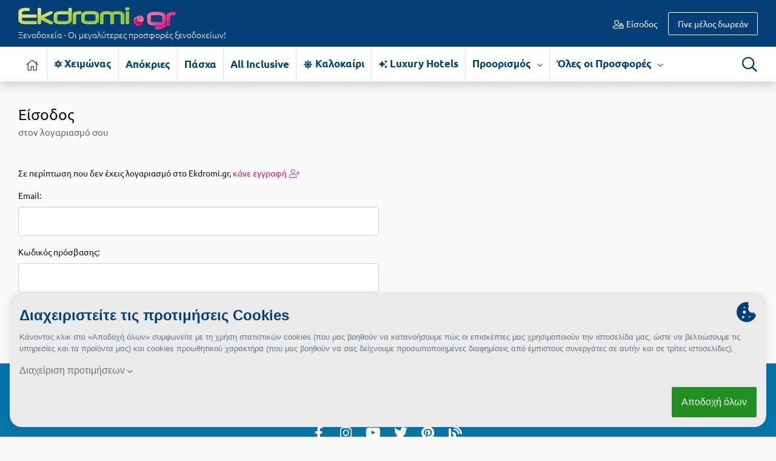

--- FILE ---
content_type: text/html; charset=UTF-8
request_url: https://www.ekdromi.gr/auth/login?next=https://www.ekdromi.gr/frontend/buy/index/40062/119508/1
body_size: 23372
content:
<!DOCTYPE html>
<html lang="el" dir="ltr">
	<head>
		<meta http-equiv="Content-Type" content="text/html; charset=utf-8" />
		<link type="text/css" rel="stylesheet" href="/min/?b=application/themes/ekdromi/stylesheets&f=ubuntu_font.css,ekdromi-icons.css,cookiethough.css,bootstrap.css,style.css,ouibounce.css,reldeal.css,datepicker.css&z=.css&v=2025123101" media="all" />
		<title>Είσοδος | Ekdromi.gr</title>
		<meta name="description" content="Προσφορές ξενοδοχείων, ekdromi, διακοπές, ταξίδι" />
		<link rel="alternate" type="application/rss+xml" title="" href="https://www.ekdromi.gr/frontend/feeds/rss" />
		<meta name="viewport" content="width=device-width, initial-scale=1">
		<meta property="fb:app_id" content="566630350118353"/>
		
		<meta name="theme-color" content="#044077"/>
		<link rel="manifest" href="/manifest.json">

				
		<link rel="icon" sizes="192x192" href="/public/images/general/icons/pineza_192x192.png">
		<link rel="apple-touch-icon" href="/public/images/general/icons/pineza_192x192.png">
		<meta name="msapplication-square310x310logo" content="/public/images/general/icons/pineza_310x310.png">

		<link rel="preload" href="" as="font" crossorigin="anonymous">
		<link rel="preload" href="/application/themes/ekdromi/fonts/ubuntu/ubuntu-v14-greek_latin-regular.woff2" as="font" crossorigin="anonymous">
		<link rel="preload" href="/application/themes/ekdromi/fonts/ubuntu/ubuntu-v14-greek_latin-500.woff2" as="font" crossorigin="anonymous">
		<link rel="preload" href="/application/themes/ekdromi/fonts/ubuntu/ubuntu-v14-greek_latin-italic.woff2" as="font" crossorigin="anonymous">
		<link rel="preload" href="/application/themes/ekdromi/fonts/ubuntu/ubuntu-v14-greek_latin-700.woff2" as="font" crossorigin="anonymous">
		<link rel="preload" href="/application/themes/ekdromi/fonts/ubuntu/ubuntu-v14-greek_latin-300.woff2" as="font" crossorigin="anonymous">
		<link rel="preload" href="/application/themes/ekdromi/fonts/ubuntu/ubuntu-v14-greek_latin-300.woff" as="font" crossorigin="anonymous">

		<link rel="preconnect" href="https://www.googletagmanager.com" crossorigin="anonymous">
		<link rel="preconnect" href="https://www.google-analytics.com" crossorigin="anonymous">
		<link rel="preconnect" href="https://pushcrew.com" crossorigin="anonymous">

				<link rel="canonical" href="https://www.ekdromi.gr/auth/login" />
		
		<script type="text/javascript">
			var categoriesEnabled = 1;
			var CURRENT_THEME_URL = '/application/themes/ekdromi/';
		</script>

		<meta property="og:image" content="https://www.ekdromi.gr//public/images/general/FBimage.jpg" />
		<script>
// Define dataLayer and the gtag function.
window.dataLayer = window.dataLayer || [];
function gtag(){dataLayer.push(arguments);}

function getCookie(cname) {
  let name = cname + "=";
  let decodedCookie = decodeURIComponent(document.cookie);
  let ca = decodedCookie.split(';');
  for(let i = 0; i <ca.length; i++) {
    let c = ca[i];
    while (c.charAt(0) == ' ') {
      c = c.substring(1);
    }
    if (c.indexOf(name) == 0) {
      return c.substring(name.length, c.length);
    }
  }
  return "";
}

var cookie_prefs = getCookie('cookie-preferences');

if(cookie_prefs && cookie_prefs!='') {
    var cookie_access_data = new Array();
    cookie_access_data['functionality_storage'] = 'granted';
    cookie_access_data['ad_storage'] = 'denied';
    cookie_access_data['ad_user_data'] = 'denied';
    cookie_access_data['ad_personalization'] = 'denied';    
    cookie_access_data['analytics_storage'] = 'denied';
    if(cookie_prefs.indexOf('promotional:1')>0) { 
      cookie_access_data['ad_storage'] = 'granted';
      cookie_access_data['ad_user_data'] = 'granted';
      cookie_access_data['ad_personalization'] = 'granted';
    }
    if(cookie_prefs.indexOf('statistics:1')>0) cookie_access_data['analytics_storage'] = 'granted';
    gtag('consent', 'default', cookie_access_data);  
} else {
    gtag('consent', 'default', {
    'ad_storage': 'denied',
    'ad_user_data': 'denied',
    'ad_personalization': 'denied',
    'analytics_storage': 'denied',
    'functionality_storage':'granted',
    'wait_for_update': 500
    });
		let xhr = new XMLHttpRequest();
		xhr.open("POST", "/frontend/frontend/cookie_prefs");
		xhr.send();	    
}
</script>

<script>




</script>

<!-- Google Tag Manager -->
<script>(function(w,d,s,l,i){w[l]=w[l]||[];w[l].push({'gtm.start':
new Date().getTime(),event:'gtm.js'});var f=d.getElementsByTagName(s)[0],
j=d.createElement(s),dl=l!='dataLayer'?'&l='+l:'';j.async=true;j.src=
'https://www.googletagmanager.com/gtm.js?id='+i+dl;f.parentNode.insertBefore(j,f);
})(window,document,'script','dataLayer','GTM-MKTR9QM');</script>
<!-- End Google Tag Manager -->

		
	</head>

	<body class="">
		<noscript><iframe src="https://www.googletagmanager.com/ns.html?id=GTM-MKTR9QM"
		height="0" width="0" style="display:none;visibility:hidden"></iframe></noscript>

				
		<div id="wrapper">

			<header id="header">
				<div class="header_middle">

	<div class="container">
				<div class="row padding-10 align-items-center">
			<div class="col-sm-5 col-md-4 col-lg-4 col-5">
				<div id="logo">
											<a href="/"><img src="/application/themes/ekdromi/images/frontend/logo.png" alt="logo" class="img-fluid" />
																<span class="d-none d-sm-block">Ξενοδοχεία - Οι μεγαλύτερες προσφορές ξενοδοχείων!</span>
										</a>
															
				</div>
			</div>
			<div class="col-sm-3 col-md-3 col-lg-4 d-none d-md-block">
							</div>
			<div class="col-sm-7 col-md-5 col-lg-4 col-7">
				<div id="user_nav">
											<ul class="guest_nav">
														<li class="login"><a href="https://www.ekdromi.gr/auth/login"><i class="icon-user-lock-regular"></i> Είσοδος</a></li>
							<li class="signup"><a href="https://www.ekdromi.gr/auth/register"><span class="d-none d-sm-inline">Γίνε μέλος δωρεάν</span><span class="d-sm-none"> Εγγραφή</span></a></li>
						</ul>
									</div>
			</div>
		</div>
	</div>
</div>

<div class="header_bottom shadow bg-white">
	<div class="container">
		<div class="row padding-10">
			<div class="col-sm-11 col-3">
				<nav id="nav" class="navbar navbar-expand-lg">
	<button type="button" class="navbar-toggler" data-toggle="collapse" data-target="#menu_block" aria-label="Menu">
		<span class="navbar-toggler-icon">
			<i class="icon-bars-solid"></i>
		</span>
	</button>
	<div class="clearfix"></div>
	<div class="navbar-collapse collapse MenuContent" id="menu_block">
		<ul class="nav_ul navbar-nav mr-auto">
			 
				<li class="home nav-item">
					<a href="https://www.ekdromi.gr/" title="Αρχική σελίδα" aria-label="Αρχική σελίδα" class="nav-link inactive">
						<i class="icon-home-light"></i>
					</a>
				</li>
																															<li class="nav-item cat-49 no-childs">
								<a class="nav-link" title="Χειμώνας-Χειμερινές Αποδράσεις" href="https://www.ekdromi.gr/prosfores/category/cheimonas">
									<i class="icon-snow"></i> 
																		Χειμώνας																	</a>
															</li>
																								<li class="nav-item cat-119 no-childs">
								<a class="nav-link" title="Απόκριες-Ξενοδοχεία για Απόκριες 2026 σε Μοναδικές Τιμές" href="https://www.ekdromi.gr/prosfores/category/apokries">
									 
																		Απόκριες																	</a>
															</li>
																								<li class="nav-item cat-80 no-childs">
								<a class="nav-link" title="Πάσχα-Ξενοδοχεία για το Πάσχα 2026 σε Μοναδικές Τιμές" href="https://www.ekdromi.gr/prosfores/category/pascha">
									 
																		Πάσχα																	</a>
															</li>
																								<li class="nav-item cat-64 no-childs">
								<a class="nav-link" title="All Inclusive-All Inclusive Προσφορές" href="https://www.ekdromi.gr/prosfores/category/all-inclusive">
									 
																		All Inclusive																	</a>
															</li>
																								<li class="nav-item cat-25 no-childs">
								<a class="nav-link" title="Καλοκαίρι- Ξενοδοχεία για τις Καλοκαιρινές Διακοπές 2026 σε μοναδικές τιμές" href="https://www.ekdromi.gr/prosfores/category/kalokairi">
									<i class="icon-sun-solid"></i> 
																		Καλοκαίρι																	</a>
															</li>
																								<li class="nav-item cat-65 no-childs">
								<a class="nav-link" title="Luxury Hotels-Προσφορές για Luxury Hotels (Πολυτελή Ξενοδοχεία) στην Ελλάδα" href="https://www.ekdromi.gr/prosfores/category/luxury-hotels">
									<i class="icon-sparkles-solid"></i> 
																		Luxury Hotels																	</a>
															</li>
															 
													
							
									
			<li class="nav-item has-childs">
				<a class="nav-link" title="Προορισμός" href="#">Προορισμός <span><i class="icon-chevron-down-regular"></i></span></a>
				<div class="sub_nav shadow">
					<div class="row">
						<div class="col-lg-7 col-12">
							<h3 class="d-none d-lg-block"><span class="name">Διάλεξε προορισμό <i class="icon-angle-down-light"></i></span></h3>
							<div class="column">
								<div id="destinations">
																														<a class="d-block" title="Προσφορές Ξενοδοχείων για Άγιοι Θεόδωροι" href="https://www.ekdromi.gr/prosfores/city/agioi-theodoroi">Άγιοι Θεόδωροι</a>
																					<a class="d-block" title="Προσφορές Ξενοδοχείων για Άγιος Αθανάσιος - Καϊμακτσαλάν" href="https://www.ekdromi.gr/prosfores/city/agios-athanasios">Άγιος Αθανάσιος - Καϊμακτσαλάν</a>
																					<a class="d-block" title="Προσφορές Ξενοδοχείων για Άγιος Ανδρέας Μεσσηνίας" href="https://www.ekdromi.gr/prosfores/city/agios-andreas-messinias">Άγιος Ανδρέας Μεσσηνίας</a>
																					<a class="d-block" title="Προσφορές Ξενοδοχείων για Άγιος Νικόλαος Κρήτης" href="https://www.ekdromi.gr/prosfores/city/agios-nikolaos-kritis">Άγιος Νικόλαος Κρήτης</a>
																					<a class="d-block" title="Προσφορές Ξενοδοχείων για Αγόριανη" href="https://www.ekdromi.gr/prosfores/city/agoriani">Αγόριανη</a>
																					<a class="d-block" title="Προσφορές Ξενοδοχείων για Αγρίνιο" href="https://www.ekdromi.gr/prosfores/city/agrinio">Αγρίνιο</a>
																					<a class="d-block" title="Προσφορές Ξενοδοχείων για Αθήνα" href="https://www.ekdromi.gr/prosfores/city/athina">Αθήνα</a>
																					<a class="d-block" title="Προσφορές Ξενοδοχείων για Αίγινα" href="https://www.ekdromi.gr/prosfores/city/aigina">Αίγινα</a>
																					<a class="d-block" title="Προσφορές Ξενοδοχείων για Αιδηψός" href="https://www.ekdromi.gr/prosfores/city/aidipsos">Αιδηψός</a>
																					<a class="d-block" title="Προσφορές Ξενοδοχείων για Αλεξανδρούπολη" href="https://www.ekdromi.gr/prosfores/city/alexandroupoli">Αλεξανδρούπολη</a>
																					<a class="d-block" title="Προσφορές Ξενοδοχείων για Αλόννησος" href="https://www.ekdromi.gr/prosfores/city/alonnisos">Αλόννησος</a>
																					<a class="d-block" title="Προσφορές Ξενοδοχείων για Αμάρυνθος" href="https://www.ekdromi.gr/prosfores/city/amarinthos">Αμάρυνθος</a>
																					<a class="d-block" title="Προσφορές Ξενοδοχείων για Αμοργός" href="https://www.ekdromi.gr/prosfores/city/amorgos">Αμοργός</a>
																					<a class="d-block" title="Προσφορές Ξενοδοχείων για Αμφίκλεια" href="https://www.ekdromi.gr/prosfores/city/amfikleia">Αμφίκλεια</a>
																					<a class="d-block" title="Προσφορές Ξενοδοχείων για Ανάφη" href="https://www.ekdromi.gr/prosfores/city/anafi">Ανάφη</a>
																					<a class="d-block" title="Προσφορές Ξενοδοχείων για Άνδρος" href="https://www.ekdromi.gr/prosfores/city/andros">Άνδρος</a>
																					<a class="d-block" title="Προσφορές Ξενοδοχείων για Αράχωβα" href="https://www.ekdromi.gr/prosfores/city/arachova">Αράχωβα</a>
																					<a class="d-block" title="Προσφορές Ξενοδοχείων για Αριδαία" href="https://www.ekdromi.gr/prosfores/city/aridaia">Αριδαία</a>
																					<a class="d-block" title="Προσφορές Ξενοδοχείων για Αρκαδία" href="https://www.ekdromi.gr/prosfores/city/arkadia">Αρκαδία</a>
																					<a class="d-block" title="Προσφορές Ξενοδοχείων για Αρτέμιδα" href="https://www.ekdromi.gr/prosfores/city/artemida">Αρτέμιδα</a>
																					<a class="d-block" title="Προσφορές Ξενοδοχείων για Αρχαία Ολυμπία" href="https://www.ekdromi.gr/prosfores/city/archaia-olimpia">Αρχαία Ολυμπία</a>
																					<a class="d-block" title="Προσφορές Ξενοδοχείων για Αστυπάλαια" href="https://www.ekdromi.gr/prosfores/city/astipalaia">Αστυπάλαια</a>
																					<a class="d-block" title="Προσφορές Ξενοδοχείων για Αττική" href="https://www.ekdromi.gr/prosfores/city/attiki">Αττική</a>
																					<a class="d-block" title="Προσφορές Ξενοδοχείων για Αχαΐα" href="https://www.ekdromi.gr/prosfores/city/Achaia">Αχαΐα</a>
																					<a class="d-block" title="Προσφορές Ξενοδοχείων για Βansko" href="https://www.ekdromi.gr/prosfores/city/vansko">Βansko</a>
																					<a class="d-block" title="Προσφορές Ξενοδοχείων για Βέροια" href="https://www.ekdromi.gr/prosfores/city/veroia">Βέροια</a>
																					<a class="d-block" title="Προσφορές Ξενοδοχείων για Βόλος" href="https://www.ekdromi.gr/prosfores/city/volos">Βόλος</a>
																					<a class="d-block" title="Προσφορές Ξενοδοχείων για Βουλγαρία" href="https://www.ekdromi.gr/prosfores/city/voulgaria">Βουλγαρία</a>
																					<a class="d-block" title="Προσφορές Ξενοδοχείων για Βραχάτι Κορινθίας" href="https://www.ekdromi.gr/prosfores/city/vrachati-korinthias">Βραχάτι Κορινθίας</a>
																					<a class="d-block" title="Προσφορές Ξενοδοχείων για Βυτίνα" href="https://www.ekdromi.gr/prosfores/city/vitina">Βυτίνα</a>
																					<a class="d-block" title="Προσφορές Ξενοδοχείων για Γαλαξiδι" href="https://www.ekdromi.gr/prosfores/city/galaxidi">Γαλαξiδι</a>
																					<a class="d-block" title="Προσφορές Ξενοδοχείων για Γλυφάδα" href="https://www.ekdromi.gr/prosfores/city/glifada">Γλυφάδα</a>
																					<a class="d-block" title="Προσφορές Ξενοδοχείων για Γρεβενά" href="https://www.ekdromi.gr/prosfores/city/grevena">Γρεβενά</a>
																					<a class="d-block" title="Προσφορές Ξενοδοχείων για Γύθειο" href="https://www.ekdromi.gr/prosfores/city/githeio">Γύθειο</a>
																					<a class="d-block" title="Προσφορές Ξενοδοχείων για Δελφοί" href="https://www.ekdromi.gr/prosfores/city/delfoi">Δελφοί</a>
																					<a class="d-block" title="Προσφορές Ξενοδοχείων για Διακοπτό" href="https://www.ekdromi.gr/prosfores/city/diakopto">Διακοπτό</a>
																					<a class="d-block" title="Προσφορές Ξενοδοχείων για Ελάτη Αρκαδίας" href="https://www.ekdromi.gr/prosfores/city/elati-arkadias">Ελάτη Αρκαδίας</a>
																					<a class="d-block" title="Προσφορές Ξενοδοχείων για Ελάτη Τρικάλων" href="https://www.ekdromi.gr/prosfores/city/elati-trikalon">Ελάτη Τρικάλων</a>
																					<a class="d-block" title="Προσφορές Ξενοδοχείων για Ελληνικό Αρκαδίας" href="https://www.ekdromi.gr/prosfores/city/ellhniko-arkadias">Ελληνικό Αρκαδίας</a>
																					<a class="d-block" title="Προσφορές Ξενοδοχείων για Ελούντα Κρήτης" href="https://www.ekdromi.gr/prosfores/city/elounta-kritis">Ελούντα Κρήτης</a>
																					<a class="d-block" title="Προσφορές Ξενοδοχείων για Ερέτρια" href="https://www.ekdromi.gr/prosfores/city/eretria">Ερέτρια</a>
																					<a class="d-block" title="Προσφορές Ξενοδοχείων για Ερμιόνη" href="https://www.ekdromi.gr/prosfores/city/ermioni">Ερμιόνη</a>
																					<a class="d-block" title="Προσφορές Ξενοδοχείων για Εύβοια" href="https://www.ekdromi.gr/prosfores/city/evoia">Εύβοια</a>
																					<a class="d-block" title="Προσφορές Ξενοδοχείων για Ευρυτανία" href="https://www.ekdromi.gr/prosfores/city/evritania">Ευρυτανία</a>
																					<a class="d-block" title="Προσφορές Ξενοδοχείων για Ζαγοροχώρια" href="https://www.ekdromi.gr/prosfores/city/zagorochoria">Ζαγοροχώρια</a>
																					<a class="d-block" title="Προσφορές Ξενοδοχείων για Ζάκυνθος" href="https://www.ekdromi.gr/prosfores/city/zakinthos">Ζάκυνθος</a>
																					<a class="d-block" title="Προσφορές Ξενοδοχείων για Ηλεία" href="https://www.ekdromi.gr/prosfores/city/Ilia">Ηλεία</a>
																					<a class="d-block" title="Προσφορές Ξενοδοχείων για Ηράκλειο" href="https://www.ekdromi.gr/prosfores/city/irakleio">Ηράκλειο</a>
																					<a class="d-block" title="Προσφορές Ξενοδοχείων για Θάσος" href="https://www.ekdromi.gr/prosfores/city/thasos">Θάσος</a>
																					<a class="d-block" title="Προσφορές Ξενοδοχείων για Θεσσαλονίκη" href="https://www.ekdromi.gr/prosfores/city/thessaloniki">Θεσσαλονίκη</a>
																					<a class="d-block" title="Προσφορές Ξενοδοχείων για Ιθάκη" href="https://www.ekdromi.gr/prosfores/city/ithaki">Ιθάκη</a>
																					<a class="d-block" title="Προσφορές Ξενοδοχείων για Ίος" href="https://www.ekdromi.gr/prosfores/city/ios">Ίος</a>
																					<a class="d-block" title="Προσφορές Ξενοδοχείων για Ιωάννινα" href="https://www.ekdromi.gr/prosfores/city/ioannina">Ιωάννινα</a>
																					<a class="d-block" title="Προσφορές Ξενοδοχείων για Καβάλα" href="https://www.ekdromi.gr/prosfores/city/kavala">Καβάλα</a>
																					<a class="d-block" title="Προσφορές Ξενοδοχείων για Καϊμακτσαλάν - Παλαιός Άγιος Αθανάσιος" href="https://www.ekdromi.gr/prosfores/city/kaimaktsalan">Καϊμακτσαλάν - Παλαιός Άγιος Αθανάσιος</a>
																					<a class="d-block" title="Προσφορές Ξενοδοχείων για Καλάβρυτα" href="https://www.ekdromi.gr/prosfores/city/kalavrita">Καλάβρυτα</a>
																					<a class="d-block" title="Προσφορές Ξενοδοχείων για Καλαμάτα" href="https://www.ekdromi.gr/prosfores/city/kalamata">Καλαμάτα</a>
																					<a class="d-block" title="Προσφορές Ξενοδοχείων για Καλαμπάκα" href="https://www.ekdromi.gr/prosfores/city/kalampaka">Καλαμπάκα</a>
																					<a class="d-block" title="Προσφορές Ξενοδοχείων για Καμένα Βούρλα" href="https://www.ekdromi.gr/prosfores/city/kamena-vourla">Καμένα Βούρλα</a>
																					<a class="d-block" title="Προσφορές Ξενοδοχείων για Καρδίτσα" href="https://www.ekdromi.gr/prosfores/city/karditsa">Καρδίτσα</a>
																					<a class="d-block" title="Προσφορές Ξενοδοχείων για Κάρπαθος" href="https://www.ekdromi.gr/prosfores/city/karpathos">Κάρπαθος</a>
																					<a class="d-block" title="Προσφορές Ξενοδοχείων για Καρπενήσι" href="https://www.ekdromi.gr/prosfores/city/karpenisi">Καρπενήσι</a>
																					<a class="d-block" title="Προσφορές Ξενοδοχείων για Κάρυστος" href="https://www.ekdromi.gr/prosfores/city/karistos">Κάρυστος</a>
																					<a class="d-block" title="Προσφορές Ξενοδοχείων για Καρύταινα" href="https://www.ekdromi.gr/prosfores/city/karytaina">Καρύταινα</a>
																					<a class="d-block" title="Προσφορές Ξενοδοχείων για Κάσος" href="https://www.ekdromi.gr/prosfores/city/kasos">Κάσος</a>
																					<a class="d-block" title="Προσφορές Ξενοδοχείων για Κασσάνδρα" href="https://www.ekdromi.gr/prosfores/city/kassandra">Κασσάνδρα</a>
																					<a class="d-block" title="Προσφορές Ξενοδοχείων για Καστοριά" href="https://www.ekdromi.gr/prosfores/city/kastoria">Καστοριά</a>
																					<a class="d-block" title="Προσφορές Ξενοδοχείων για Κατερίνη" href="https://www.ekdromi.gr/prosfores/city/katerini">Κατερίνη</a>
																					<a class="d-block" title="Προσφορές Ξενοδοχείων για Κέα - Τζιά" href="https://www.ekdromi.gr/prosfores/city/kea-tzia">Κέα - Τζιά</a>
																					<a class="d-block" title="Προσφορές Ξενοδοχείων για Κερατέα" href="https://www.ekdromi.gr/prosfores/city/keratea">Κερατέα</a>
																					<a class="d-block" title="Προσφορές Ξενοδοχείων για Κέρκυρα" href="https://www.ekdromi.gr/prosfores/city/kerkira">Κέρκυρα</a>
																					<a class="d-block" title="Προσφορές Ξενοδοχείων για Κεφαλονιά" href="https://www.ekdromi.gr/prosfores/city/kefalonia">Κεφαλονιά</a>
																					<a class="d-block" title="Προσφορές Ξενοδοχείων για Κινέτα" href="https://www.ekdromi.gr/prosfores/city/kineta">Κινέτα</a>
																					<a class="d-block" title="Προσφορές Ξενοδοχείων για Κοκκώνι Κορινθίας" href="https://www.ekdromi.gr/prosfores/city/kokkoni-korinthias">Κοκκώνι Κορινθίας</a>
																					<a class="d-block" title="Προσφορές Ξενοδοχείων για Κομοτηνή" href="https://www.ekdromi.gr/prosfores/city/komotini">Κομοτηνή</a>
																					<a class="d-block" title="Προσφορές Ξενοδοχείων για Κόνιτσα" href="https://www.ekdromi.gr/prosfores/city/konitsa">Κόνιτσα</a>
																					<a class="d-block" title="Προσφορές Ξενοδοχείων για Κόρινθος" href="https://www.ekdromi.gr/prosfores/city/korinthos">Κόρινθος</a>
																					<a class="d-block" title="Προσφορές Ξενοδοχείων για Κρήτη" href="https://www.ekdromi.gr/prosfores/city/kriti">Κρήτη</a>
																					<a class="d-block" title="Προσφορές Ξενοδοχείων για Κρουαζιέρες" href="https://www.ekdromi.gr/prosfores/city/krouazieres">Κρουαζιέρες</a>
																					<a class="d-block" title="Προσφορές Ξενοδοχείων για Κύθηρα" href="https://www.ekdromi.gr/prosfores/city/kithira">Κύθηρα</a>
																					<a class="d-block" title="Προσφορές Ξενοδοχείων για Κυλλήνη" href="https://www.ekdromi.gr/prosfores/city/killini">Κυλλήνη</a>
																					<a class="d-block" title="Προσφορές Ξενοδοχείων για Κύμη Ευβοίας" href="https://www.ekdromi.gr/prosfores/city/kimi-evoias">Κύμη Ευβοίας</a>
																					<a class="d-block" title="Προσφορές Ξενοδοχείων για Κυπαρισσία" href="https://www.ekdromi.gr/prosfores/city/kiparissia">Κυπαρισσία</a>
																					<a class="d-block" title="Προσφορές Ξενοδοχείων για Κως" href="https://www.ekdromi.gr/prosfores/city/kos">Κως</a>
																					<a class="d-block" title="Προσφορές Ξενοδοχείων για Λαγκάδια" href="https://www.ekdromi.gr/prosfores/city/lagkadia">Λαγκάδια</a>
																					<a class="d-block" title="Προσφορές Ξενοδοχείων για Λακόπετρα Αχαΐας" href="https://www.ekdromi.gr/prosfores/city/lakopetra-achaias">Λακόπετρα Αχαΐας</a>
																					<a class="d-block" title="Προσφορές Ξενοδοχείων για Λακωνία" href="https://www.ekdromi.gr/prosfores/city/lakonia">Λακωνία</a>
																					<a class="d-block" title="Προσφορές Ξενοδοχείων για Λασίθι" href="https://www.ekdromi.gr/prosfores/city/lasithi">Λασίθι</a>
																					<a class="d-block" title="Προσφορές Ξενοδοχείων για Λεπτοκαρυά" href="https://www.ekdromi.gr/prosfores/city/leptokaria">Λεπτοκαρυά</a>
																					<a class="d-block" title="Προσφορές Ξενοδοχείων για Λέσβος" href="https://www.ekdromi.gr/prosfores/city/lesvos">Λέσβος</a>
																					<a class="d-block" title="Προσφορές Ξενοδοχείων για Λευκάδα" href="https://www.ekdromi.gr/prosfores/city/lefkada">Λευκάδα</a>
																					<a class="d-block" title="Προσφορές Ξενοδοχείων για Λεωνίδιο" href="https://www.ekdromi.gr/prosfores/city/leonidio">Λεωνίδιο</a>
																					<a class="d-block" title="Προσφορές Ξενοδοχείων για Λήμνος" href="https://www.ekdromi.gr/prosfores/city/limnos">Λήμνος</a>
																					<a class="d-block" title="Προσφορές Ξενοδοχείων για Λίμνη Πλαστήρα" href="https://www.ekdromi.gr/prosfores/city/limni-plastira">Λίμνη Πλαστήρα</a>
																					<a class="d-block" title="Προσφορές Ξενοδοχείων για Λιτόχωρο" href="https://www.ekdromi.gr/prosfores/city/litochoro">Λιτόχωρο</a>
																					<a class="d-block" title="Προσφορές Ξενοδοχείων για Λουτρά Πόζαρ" href="https://www.ekdromi.gr/prosfores/city/loutra-pozar">Λουτρά Πόζαρ</a>
																					<a class="d-block" title="Προσφορές Ξενοδοχείων για Λουτρά Ωραίας Ελένης" href="https://www.ekdromi.gr/prosfores/city/loutra-oreas-elenis">Λουτρά Ωραίας Ελένης</a>
																					<a class="d-block" title="Προσφορές Ξενοδοχείων για Λουτράκι" href="https://www.ekdromi.gr/prosfores/city/loutraki">Λουτράκι</a>
																					<a class="d-block" title="Προσφορές Ξενοδοχείων για Λούτσα" href="https://www.ekdromi.gr/prosfores/city/loutsa">Λούτσα</a>
																					<a class="d-block" title="Προσφορές Ξενοδοχείων για Μάνη" href="https://www.ekdromi.gr/prosfores/city/mani">Μάνη</a>
																					<a class="d-block" title="Προσφορές Ξενοδοχείων για Μαραθώνας Αττικής" href="https://www.ekdromi.gr/prosfores/city/marathonas-attikis">Μαραθώνας Αττικής</a>
																					<a class="d-block" title="Προσφορές Ξενοδοχείων για Μαρώνεια" href="https://www.ekdromi.gr/prosfores/city/maroneia">Μαρώνεια</a>
																					<a class="d-block" title="Προσφορές Ξενοδοχείων για Μεθώνη" href="https://www.ekdromi.gr/prosfores/city/methoni">Μεθώνη</a>
																					<a class="d-block" title="Προσφορές Ξενοδοχείων για Μεσολόγγι" href="https://www.ekdromi.gr/prosfores/city/mesologgi">Μεσολόγγι</a>
																					<a class="d-block" title="Προσφορές Ξενοδοχείων για Μεσσηνία" href="https://www.ekdromi.gr/prosfores/city/messinia">Μεσσηνία</a>
																					<a class="d-block" title="Προσφορές Ξενοδοχείων για Μετέωρα" href="https://www.ekdromi.gr/prosfores/city/meteora">Μετέωρα</a>
																					<a class="d-block" title="Προσφορές Ξενοδοχείων για Μέτσοβο" href="https://www.ekdromi.gr/prosfores/city/metsovo">Μέτσοβο</a>
																					<a class="d-block" title="Προσφορές Ξενοδοχείων για Μήλος" href="https://www.ekdromi.gr/prosfores/city/milos">Μήλος</a>
																					<a class="d-block" title="Προσφορές Ξενοδοχείων για Μονεμβασιά" href="https://www.ekdromi.gr/prosfores/city/monemvasia">Μονεμβασιά</a>
																					<a class="d-block" title="Προσφορές Ξενοδοχείων για Μουζάκι" href="https://www.ekdromi.gr/prosfores/city/mouzaki">Μουζάκι</a>
																					<a class="d-block" title="Προσφορές Ξενοδοχείων για Μπάνσκο" href="https://www.ekdromi.gr/prosfores/city/mpansko">Μπάνσκο</a>
																					<a class="d-block" title="Προσφορές Ξενοδοχείων για Μύκονος" href="https://www.ekdromi.gr/prosfores/city/mikonos">Μύκονος</a>
																					<a class="d-block" title="Προσφορές Ξενοδοχείων για Μυστράς" href="https://www.ekdromi.gr/prosfores/city/mistras">Μυστράς</a>
																					<a class="d-block" title="Προσφορές Ξενοδοχείων για Μυτιλήνη" href="https://www.ekdromi.gr/prosfores/city/mitilini">Μυτιλήνη</a>
																					<a class="d-block" title="Προσφορές Ξενοδοχείων για Νάξος" href="https://www.ekdromi.gr/prosfores/city/naxos">Νάξος</a>
																					<a class="d-block" title="Προσφορές Ξενοδοχείων για Ναυπακτία" href="https://www.ekdromi.gr/prosfores/city/nafpaktia">Ναυπακτία</a>
																					<a class="d-block" title="Προσφορές Ξενοδοχείων για Ναύπλιο" href="https://www.ekdromi.gr/prosfores/city/nafplio">Ναύπλιο</a>
																					<a class="d-block" title="Προσφορές Ξενοδοχείων για Νέα Μάκρη" href="https://www.ekdromi.gr/prosfores/city/nea-makri">Νέα Μάκρη</a>
																					<a class="d-block" title="Προσφορές Ξενοδοχείων για Ξυλόκαστρο" href="https://www.ekdromi.gr/prosfores/city/xilokastro">Ξυλόκαστρο</a>
																					<a class="d-block" title="Προσφορές Ξενοδοχείων για Ορεινή Αρκαδία" href="https://www.ekdromi.gr/prosfores/city/oreini-arkadia">Ορεινή Αρκαδία</a>
																					<a class="d-block" title="Προσφορές Ξενοδοχείων για Ορεινή Ναυπακτία" href="https://www.ekdromi.gr/prosfores/city/oreini-nafpaktia">Ορεινή Ναυπακτία</a>
																					<a class="d-block" title="Προσφορές Ξενοδοχείων για Παλαιός Άγιος Αθανάσιος - Καϊμακτσαλάν" href="https://www.ekdromi.gr/prosfores/city/palaios-agios-athanasios">Παλαιός Άγιος Αθανάσιος - Καϊμακτσαλάν</a>
																					<a class="d-block" title="Προσφορές Ξενοδοχείων για Πάλαιρος" href="https://www.ekdromi.gr/prosfores/city/palairos">Πάλαιρος</a>
																					<a class="d-block" title="Προσφορές Ξενοδοχείων για Παξοί" href="https://www.ekdromi.gr/prosfores/city/paxoi">Παξοί</a>
																					<a class="d-block" title="Προσφορές Ξενοδοχείων για Παραλία Κατερίνης" href="https://www.ekdromi.gr/prosfores/city/paralia-katerinis">Παραλία Κατερίνης</a>
																					<a class="d-block" title="Προσφορές Ξενοδοχείων για Παραλία Λιτοχώρου" href="https://www.ekdromi.gr/prosfores/city/paralia-litochorou">Παραλία Λιτοχώρου</a>
																					<a class="d-block" title="Προσφορές Ξενοδοχείων για Παράλιο Άστρος" href="https://www.ekdromi.gr/prosfores/city/paralio-astros">Παράλιο Άστρος</a>
																					<a class="d-block" title="Προσφορές Ξενοδοχείων για Πάργα" href="https://www.ekdromi.gr/prosfores/city/parga">Πάργα</a>
																					<a class="d-block" title="Προσφορές Ξενοδοχείων για Παρνασσός" href="https://www.ekdromi.gr/prosfores/city/parnassos">Παρνασσός</a>
																					<a class="d-block" title="Προσφορές Ξενοδοχείων για Πάρος" href="https://www.ekdromi.gr/prosfores/city/paros">Πάρος</a>
																					<a class="d-block" title="Προσφορές Ξενοδοχείων για Πάτμος" href="https://www.ekdromi.gr/prosfores/city/patmos">Πάτμος</a>
																					<a class="d-block" title="Προσφορές Ξενοδοχείων για Πάτρα" href="https://www.ekdromi.gr/prosfores/city/patra">Πάτρα</a>
																					<a class="d-block" title="Προσφορές Ξενοδοχείων για Παύλιανη" href="https://www.ekdromi.gr/prosfores/city/pavliani">Παύλιανη</a>
																					<a class="d-block" title="Προσφορές Ξενοδοχείων για Πειραιάς" href="https://www.ekdromi.gr/prosfores/city/Peiraias">Πειραιάς</a>
																					<a class="d-block" title="Προσφορές Ξενοδοχείων για Πελοπόννησος" href="https://www.ekdromi.gr/prosfores/city/peloponnisos">Πελοπόννησος</a>
																					<a class="d-block" title="Προσφορές Ξενοδοχείων για Πήλιο" href="https://www.ekdromi.gr/prosfores/city/pilio">Πήλιο</a>
																					<a class="d-block" title="Προσφορές Ξενοδοχείων για Πιερία" href="https://www.ekdromi.gr/prosfores/city/pieria">Πιερία</a>
																					<a class="d-block" title="Προσφορές Ξενοδοχείων για Πλαταμώνας" href="https://www.ekdromi.gr/prosfores/city/platamonas">Πλαταμώνας</a>
																					<a class="d-block" title="Προσφορές Ξενοδοχείων για Πόρος" href="https://www.ekdromi.gr/prosfores/city/poros">Πόρος</a>
																					<a class="d-block" title="Προσφορές Ξενοδοχείων για Πόρτο Χέλι" href="https://www.ekdromi.gr/prosfores/city/porto-cheli">Πόρτο Χέλι</a>
																					<a class="d-block" title="Προσφορές Ξενοδοχείων για Πρέβεζα" href="https://www.ekdromi.gr/prosfores/city/preveza">Πρέβεζα</a>
																					<a class="d-block" title="Προσφορές Ξενοδοχείων για Πρέσπες" href="https://www.ekdromi.gr/prosfores/city/prespes">Πρέσπες</a>
																					<a class="d-block" title="Προσφορές Ξενοδοχείων για Πύλος" href="https://www.ekdromi.gr/prosfores/city/pilos">Πύλος</a>
																					<a class="d-block" title="Προσφορές Ξενοδοχείων για Πύργος" href="https://www.ekdromi.gr/prosfores/city/pirgos">Πύργος</a>
																					<a class="d-block" title="Προσφορές Ξενοδοχείων για Ρέθυμνο" href="https://www.ekdromi.gr/prosfores/city/rethimno">Ρέθυμνο</a>
																					<a class="d-block" title="Προσφορές Ξενοδοχείων για Ρίο" href="https://www.ekdromi.gr/prosfores/city/rio">Ρίο</a>
																					<a class="d-block" title="Προσφορές Ξενοδοχείων για Ρόδος" href="https://www.ekdromi.gr/prosfores/city/rodos">Ρόδος</a>
																					<a class="d-block" title="Προσφορές Ξενοδοχείων για Σαλαμίνα" href="https://www.ekdromi.gr/prosfores/city/salamina">Σαλαμίνα</a>
																					<a class="d-block" title="Προσφορές Ξενοδοχείων για Σάμος" href="https://www.ekdromi.gr/prosfores/city/samos">Σάμος</a>
																					<a class="d-block" title="Προσφορές Ξενοδοχείων για Σαντορίνη" href="https://www.ekdromi.gr/prosfores/city/santorini">Σαντορίνη</a>
																					<a class="d-block" title="Προσφορές Ξενοδοχείων για Σέλι" href="https://www.ekdromi.gr/prosfores/city/seli">Σέλι</a>
																					<a class="d-block" title="Προσφορές Ξενοδοχείων για Σέριφος" href="https://www.ekdromi.gr/prosfores/city/serifos">Σέριφος</a>
																					<a class="d-block" title="Προσφορές Ξενοδοχείων για Σιθωνία" href="https://www.ekdromi.gr/prosfores/city/sithonia">Σιθωνία</a>
																					<a class="d-block" title="Προσφορές Ξενοδοχείων για Σκιάθος" href="https://www.ekdromi.gr/prosfores/city/skiathos">Σκιάθος</a>
																					<a class="d-block" title="Προσφορές Ξενοδοχείων για Σκόπελος" href="https://www.ekdromi.gr/prosfores/city/skopelos">Σκόπελος</a>
																					<a class="d-block" title="Προσφορές Ξενοδοχείων για Σκύρος" href="https://www.ekdromi.gr/prosfores/city/skiros">Σκύρος</a>
																					<a class="d-block" title="Προσφορές Ξενοδοχείων για Σούνιο" href="https://www.ekdromi.gr/prosfores/city/sounio">Σούνιο</a>
																					<a class="d-block" title="Προσφορές Ξενοδοχείων για Σπάρτη" href="https://www.ekdromi.gr/prosfores/city/sparti">Σπάρτη</a>
																					<a class="d-block" title="Προσφορές Ξενοδοχείων για Σπέτσες" href="https://www.ekdromi.gr/prosfores/city/spetses">Σπέτσες</a>
																					<a class="d-block" title="Προσφορές Ξενοδοχείων για Σποράδες" href="https://www.ekdromi.gr/prosfores/city/sporades">Σποράδες</a>
																					<a class="d-block" title="Προσφορές Ξενοδοχείων για Σύβοτα" href="https://www.ekdromi.gr/prosfores/city/sivota">Σύβοτα</a>
																					<a class="d-block" title="Προσφορές Ξενοδοχείων για Σύμη" href="https://www.ekdromi.gr/prosfores/city/simi">Σύμη</a>
																					<a class="d-block" title="Προσφορές Ξενοδοχείων για Σύρος" href="https://www.ekdromi.gr/prosfores/city/siros">Σύρος</a>
																					<a class="d-block" title="Προσφορές Ξενοδοχείων για Σχοινούσα" href="https://www.ekdromi.gr/prosfores/city/schoinousa">Σχοινούσα</a>
																					<a class="d-block" title="Προσφορές Ξενοδοχείων για Τζουμέρκα" href="https://www.ekdromi.gr/prosfores/city/tzoumerka">Τζουμέρκα</a>
																					<a class="d-block" title="Προσφορές Ξενοδοχείων για Τήνος" href="https://www.ekdromi.gr/prosfores/city/tinos">Τήνος</a>
																					<a class="d-block" title="Προσφορές Ξενοδοχείων για Τολό" href="https://www.ekdromi.gr/prosfores/city/tolo">Τολό</a>
																					<a class="d-block" title="Προσφορές Ξενοδοχείων για Τρίκαλα" href="https://www.ekdromi.gr/prosfores/city/trikala">Τρίκαλα</a>
																					<a class="d-block" title="Προσφορές Ξενοδοχείων για Τρίκαλα Κορινθίας" href="https://www.ekdromi.gr/prosfores/city/trikala-korinthias">Τρίκαλα Κορινθίας</a>
																					<a class="d-block" title="Προσφορές Ξενοδοχείων για Τρίπολη" href="https://www.ekdromi.gr/prosfores/city/tripoli">Τρίπολη</a>
																					<a class="d-block" title="Προσφορές Ξενοδοχείων για Φιλιατρά Μεσσηνίας" href="https://www.ekdromi.gr/prosfores/city/filiatra-messinias">Φιλιατρά Μεσσηνίας</a>
																					<a class="d-block" title="Προσφορές Ξενοδοχείων για Φλώρινα" href="https://www.ekdromi.gr/prosfores/city/florina">Φλώρινα</a>
																					<a class="d-block" title="Προσφορές Ξενοδοχείων για Φοινικούντα" href="https://www.ekdromi.gr/prosfores/city/foinikounta">Φοινικούντα</a>
																					<a class="d-block" title="Προσφορές Ξενοδοχείων για Χαλκίδα" href="https://www.ekdromi.gr/prosfores/city/chalkida">Χαλκίδα</a>
																					<a class="d-block" title="Προσφορές Ξενοδοχείων για Χαλκιδική" href="https://www.ekdromi.gr/prosfores/city/chalkidiki">Χαλκιδική</a>
																					<a class="d-block" title="Προσφορές Ξενοδοχείων για Χανιά" href="https://www.ekdromi.gr/prosfores/city/chania">Χανιά</a>
																					<a class="d-block" title="Προσφορές Ξενοδοχείων για Χερσόνησος" href="https://www.ekdromi.gr/prosfores/city/chersonisos">Χερσόνησος</a>
																					<a class="d-block" title="Προσφορές Ξενοδοχείων για Χερσόνησος Άθως" href="https://www.ekdromi.gr/prosfores/city/chersonisos-athos">Χερσόνησος Άθως</a>
																					<a class="d-block" title="Προσφορές Ξενοδοχείων για Χίος" href="https://www.ekdromi.gr/prosfores/city/chios">Χίος</a>
																											</div>
							</div>
						</div>
						<div class="col-lg-5">
							<div class="d-none d-lg-block">
								<h3><span class="name">Δημοφιλείς προορισμοί <i class="icon-angle-down-light"></i></span></h3>
								<div class="row padding-5 menu_banners">
																			<div class="col-6">
											<div class="banner">
												<a title="Καρπενήσι - Λίμνη Πλαστήρα" href="https://www.ekdromi.gr/prosfores/?date=&city%5B%5D=karpenisi&city%5B%5D=limni-plastira"><img class="lazy img-fluid" data-src="/cdn-cgi/image/w=250,h=110,fit=cover,f=webp/public/images/upload/360x156_plastira729a8-banner7b0ef-banner2.jpg" alt="Καρπενήσι - Λίμνη Πλαστήρα"/></a>
												<div class="title"><a title="Καρπενήσι - Λίμνη Πλαστήρα" href="https://www.ekdromi.gr/prosfores/?date=&city%5B%5D=karpenisi&city%5B%5D=limni-plastira">Καρπενήσι - Λίμνη Πλαστήρα <i class="icon-angle-right-solid"></i></a></div>
											</div>
										</div>
																			<div class="col-6">
											<div class="banner">
												<a title="Πήλιο - Βόλος - Λουτρά Πόζαρ" href="https://www.ekdromi.gr/prosfores/?date=&city%5B%5D=volos&city%5B%5D=loutra-pozar&city%5B%5D=pilio"><img class="lazy img-fluid" data-src="/cdn-cgi/image/w=250,h=110,fit=cover,f=webp/public/images/upload/5_pilio_kai_volos_423x270da55d-banner287536-banner2.jpg" alt="Πήλιο - Βόλος - Λουτρά Πόζαρ"/></a>
												<div class="title"><a title="Πήλιο - Βόλος - Λουτρά Πόζαρ" href="https://www.ekdromi.gr/prosfores/?date=&city%5B%5D=volos&city%5B%5D=loutra-pozar&city%5B%5D=pilio">Πήλιο - Βόλος - Λουτρά Πόζαρ <i class="icon-angle-right-solid"></i></a></div>
											</div>
										</div>
																			<div class="col-6">
											<div class="banner">
												<a title="Ιωάννινα - Ζαγοροχώρια- Πρέβεζα" href="https://www.ekdromi.gr/prosfores/?date=&city%5B%5D=zagorochoria&city%5B%5D=ioannina&city%5B%5D=preveza"><img class="lazy img-fluid" data-src="/cdn-cgi/image/w=250,h=110,fit=cover,f=webp/public/images/upload/ioannina_summer_605x3860e789-banner280850-banner2.jpg" alt="Ιωάννινα - Ζαγοροχώρια- Πρέβεζα"/></a>
												<div class="title"><a title="Ιωάννινα - Ζαγοροχώρια- Πρέβεζα" href="https://www.ekdromi.gr/prosfores/?date=&city%5B%5D=zagorochoria&city%5B%5D=ioannina&city%5B%5D=preveza">Ιωάννινα - Ζαγοροχώρια- Πρέβεζα <i class="icon-angle-right-solid"></i></a></div>
											</div>
										</div>
																			<div class="col-6">
											<div class="banner">
												<a title="Πελοπόννησος" href="/prosfores/city/peloponnisos"><img class="lazy img-fluid" data-src="/cdn-cgi/image/w=250,h=110,fit=cover,f=webp/public/images/upload/1_peloponnisos_423x27050733-banner2.jpg" alt="Πελοπόννησος"/></a>
												<div class="title"><a title="Πελοπόννησος" href="/prosfores/city/peloponnisos">Πελοπόννησος <i class="icon-angle-right-solid"></i></a></div>
											</div>
										</div>
																			<div class="col-6">
											<div class="banner">
												<a title="Καμένα Βούρλα - Μετέωρα - Τρίκαλα - Καρδίτσα" href="https://www.ekdromi.gr/prosfores/?date=&city%5B%5D=kamena-vourla&city%5B%5D=karditsa&city%5B%5D=meteora&city%5B%5D=trikala"><img class="lazy img-fluid" data-src="/cdn-cgi/image/w=250,h=110,fit=cover,f=webp/public/images/upload/meteora_m_124286409d7bef-banner2.jpg" alt="Καμένα Βούρλα - Μετέωρα - Τρίκαλα - Καρδίτσα"/></a>
												<div class="title"><a title="Καμένα Βούρλα - Μετέωρα - Τρίκαλα - Καρδίτσα" href="https://www.ekdromi.gr/prosfores/?date=&city%5B%5D=kamena-vourla&city%5B%5D=karditsa&city%5B%5D=meteora&city%5B%5D=trikala">Καμένα Βούρλα - Μετέωρα - Τρίκαλα - Καρδίτσα <i class="icon-angle-right-solid"></i></a></div>
											</div>
										</div>
																			<div class="col-6">
											<div class="banner">
												<a title="Εύβοια - Χαλκίδα" href="https://www.ekdromi.gr/prosfores/?date=&city%5B%5D=evoia&city%5B%5D=chalkida"><img class="lazy img-fluid" data-src="/cdn-cgi/image/w=250,h=110,fit=cover,f=webp/public/images/upload/evia_423x270c6bd4-banner2.jpg" alt="Εύβοια - Χαλκίδα"/></a>
												<div class="title"><a title="Εύβοια - Χαλκίδα" href="https://www.ekdromi.gr/prosfores/?date=&city%5B%5D=evoia&city%5B%5D=chalkida">Εύβοια - Χαλκίδα <i class="icon-angle-right-solid"></i></a></div>
											</div>
										</div>
																	</div>
								<h3 class="mt-5"><span class="name">Αναζήτηση στο χάρτη <i class="icon-angle-down-light"></i></span></h3>
							</div>
							<div class="row padding-5 menu_banners mt-4 mt-sm-0">
								<div class="col-sm-6">
									<div class="banner">
										<a title="Αναζήτηση στο χάρτη" href="https://www.ekdromi.gr/prosfores/map"><img class="lazy img-fluid" data-src="/cdn-cgi/image/w=250,h=160,fit=cover,f=webp/public/images/upload/250_150_mapec56b-banner2.jpg" alt="Αναζήτηση στο χάρτη"/></a>
										<div class="title"><a title="Αναζήτηση στο χάρτη" href="https://www.ekdromi.gr/prosfores/map">Αναζήτηση στο χάρτη <i class="icon-angle-right-solid"></i></a></div>
									</div>
								</div>
							</div>
						</div>
					</div>
				</div>
			</li>
							<li class="nav-item has-childs">
					<a title="Όλες οι Προσφορές" href="https://www.ekdromi.gr/prosfores" class="nav-link inactive">
					Όλες οι Προσφορές <span><i class="icon-chevron-down-regular"></i></span>
					</a>
					<div class="sub_nav shadow">

						<div class="row">

							<div class="col-lg-7">
								<h3 class="d-none d-lg-block"><span class="name">Διάλεξε Ενότητα <i class="icon-angle-down-light"></i></span></h3>

								<div class="row padding-5">
								
									<div class="col-lg-4">
																				<div class="sub_options">
											<div class="title">Εποχή <i class="icon-angle-down-light"></i></div>

																							<a class="d-block" title="Χειμώνας" href="https://www.ekdromi.gr/prosfores/category/cheimonas">Χειμώνας</a>
																							<a class="d-block" title="Νησιά" href="https://www.ekdromi.gr/prosfores/category/nisia">Νησιά</a>
																							<a class="d-block" title="Διακοπές Οδικώς" href="https://www.ekdromi.gr/prosfores/category/diakopes-odikos">Διακοπές Οδικώς</a>
																							<a class="d-block" title="Πάσχα" href="https://www.ekdromi.gr/prosfores/category/pascha">Πάσχα</a>
																							<a class="d-block" title="Απόκριες" href="https://www.ekdromi.gr/prosfores/category/apokries">Απόκριες</a>
																							<a class="d-block" title="All Inclusive" href="https://www.ekdromi.gr/prosfores/category/all-inclusive">All Inclusive</a>
																							<a class="d-block" title="Καλοκαίρι" href="https://www.ekdromi.gr/prosfores/category/kalokairi">Καλοκαίρι</a>
																							<a class="d-block" title="Ιανουάριος" href="https://www.ekdromi.gr/prosfores/category/ianouarios">Ιανουάριος</a>
																							<a class="d-block" title="Φεβρουάριος" href="https://www.ekdromi.gr/prosfores/category/fevrouarios">Φεβρουάριος</a>
																							<a class="d-block" title="Μάρτιος" href="https://www.ekdromi.gr/prosfores/category/martios">Μάρτιος</a>
																							<a class="d-block" title="Απρίλιος" href="https://www.ekdromi.gr/prosfores/category/aprilios">Απρίλιος</a>
																							<a class="d-block" title="Μάιος" href="https://www.ekdromi.gr/prosfores/category/maios">Μάιος</a>
																							<a class="d-block" title="Ιούνιος" href="https://www.ekdromi.gr/prosfores/category/iounios">Ιούνιος</a>
																							<a class="d-block" title="Ιούλιος" href="https://www.ekdromi.gr/prosfores/category/ioulios">Ιούλιος</a>
																							<a class="d-block" title="Αύγουστος" href="https://www.ekdromi.gr/prosfores/category/afgoustos">Αύγουστος</a>
																							<a class="d-block" title="Σεπτέμβριος" href="https://www.ekdromi.gr/prosfores/category/septemvrios">Σεπτέμβριος</a>
																																</div>
																			</div>

									<div class="col-lg-4">
																					<div class="sub_options">
												<div class="title">Τύπος Διατροφής <i class="icon-angle-down-light"></i></div>
																																							<a class="d-block" title="Διαμονή Μόνο" href="https://www.ekdromi.gr/prosfores/food_type/xoris-proino">Διαμονή Μόνο</a>
																																																				<a class="d-block" title="Πρωινό" href="https://www.ekdromi.gr/prosfores/food_type/proino">Πρωινό</a>
																																																				<a class="d-block" title="Ημιδιατροφή" href="https://www.ekdromi.gr/prosfores/food_type/imidiatrofi">Ημιδιατροφή</a>
																																																				<a class="d-block" title="Ημιδιατροφή + Ποτά" href="https://www.ekdromi.gr/prosfores/food_type/imidiatrofi-pota">Ημιδιατροφή + Ποτά</a>
																																																				<a class="d-block" title="Πλήρης Διατροφή" href="https://www.ekdromi.gr/prosfores/food_type/pliris-diatrofi">Πλήρης Διατροφή</a>
																																																				<a class="d-block" title="All Inclusive" href="https://www.ekdromi.gr/prosfores/food_type/all-inclusive">All Inclusive</a>
																																																				<a class="d-block" title="Ένα Γεύμα" href="https://www.ekdromi.gr/prosfores/food_type/ena-gevma">Ένα Γεύμα</a>
																																																																																																																																																																																																																																																																																																																																																																																																																																																																				<a class="d-block" title="Δύο Γεύματα + Ποτά" href="https://www.ekdromi.gr/prosfores/food_type/dio-gevmata-pota">Δύο Γεύματα + Ποτά</a>
																																				</div>
																			</div>

									<div class="col-lg-4">
																				<div class="sub_options">
											<div class="title">Τύπος καταλύματος <i class="icon-angle-down-light"></i></div>
																							<a class="d-block" title="1 Αστέρι" href="https://www.ekdromi.gr/prosfores/stars/1-asteri">Ξενοδοχεία 1 Αστέρι</a>
																							<a class="d-block" title="2 Αστέρων" href="https://www.ekdromi.gr/prosfores/stars/2-asteron">Ξενοδοχεία 2 Αστέρων</a>
																							<a class="d-block" title="3 Αστέρων" href="https://www.ekdromi.gr/prosfores/stars/3-asteron">Ξενοδοχεία 3 Αστέρων</a>
																							<a class="d-block" title="4 Αστέρων" href="https://www.ekdromi.gr/prosfores/stars/4-asteron">Ξενοδοχεία 4 Αστέρων</a>
																							<a class="d-block" title="5 Αστέρων" href="https://www.ekdromi.gr/prosfores/stars/5-asteron">Ξενοδοχεία 5 Αστέρων</a>
																							<a class="d-block" title="Βίλες" href="https://www.ekdromi.gr/prosfores/stars/viles">Βίλες</a>
																							<a class="d-block" title="Κρουαζιέρες" href="https://www.ekdromi.gr/prosfores/stars/krouazieres">Κρουαζιέρες</a>
																							<a class="d-block" title="Διαμερίσματα" href="https://www.ekdromi.gr/prosfores/stars/diamerismata">Διαμερίσματα</a>
																							<a class="d-block" title="Studios" href="https://www.ekdromi.gr/prosfores/stars/studios">Studios</a>
																							<a class="d-block" title="Boutique Hotels" href="https://www.ekdromi.gr/prosfores/stars/boutique-hotels">Boutique Hotels</a>
																							<a class="d-block" title="Ξενώνες" href="https://www.ekdromi.gr/prosfores/stars/xenones">Ξενώνες</a>
																							<a class="d-block" title="Camping" href="https://www.ekdromi.gr/prosfores/stars/camping">Camping</a>
																							<a class="d-block" title="Suites" href="https://www.ekdromi.gr/prosfores/stars/suites">Suites</a>
																					</div>
																			</div>

									<div class="col-lg-6">
										<div class="select_date_range d-none d-md-block sub_options">
											<div class="title">Διάλεξε ημερομηνίες <i class="icon-angle-down-light"></i></div>
											<input type="hidden" class="form-control" name="menu_date" value="" placeholder="Διάλεξε ημερομηνίες..." readonly="true"/>
										</div>
									</div>

									<div class="col-6">
										<a title="Δες όλες τις προσφορές" class="view_all_deals d-block mt-5 mb-1" href="https://www.ekdromi.gr/prosfores">Δες όλες τις προσφορές <i class="icon-chevron-right-solid"></i></a>
										<a title="Δες όλα τα πακέτα διακοπών" class="view_all_deals d-block mb-1" href="https://www.ekdromi.gr/paketa-diakopon">Δες όλα τα πακέτα διακοπών <i class="icon-chevron-right-solid"></i></a>

																			</div>


								</div>


							</div>

							<div class="col-sm-5 d-none d-lg-block">
								<h3><span class="name">Δημοφιλείς Ενότητες <i class="icon-angle-down-light"></i></span></h3>
								<div class="row padding-5 menu_banners">
																			<div class="col-6">
											<div class="banner">
												<a title="Χειμερινές Αποδράσεις" href="https://www.ekdromi.gr/prosfores/category/cheimonas"><img class="lazy img-fluid" data-src="/cdn-cgi/image/w=250,h=150,fit=cover,f=webp/public/images/upload/winter-banner-605x38683e04-banner2.jpg" alt="Χειμερινές Αποδράσεις"/></a>
												<div class="title"><a title="Χειμερινές Αποδράσεις" href="https://www.ekdromi.gr/prosfores/category/cheimonas">Χειμερινές Αποδράσεις <i class="icon-angle-right-solid"></i></a></div>
											</div>
										</div>
																			<div class="col-6">
											<div class="banner">
												<a title="Απόκριες" href="https://www.ekdromi.gr/prosfores/category/apokries"><img class="lazy img-fluid" data-src="/cdn-cgi/image/w=250,h=150,fit=cover,f=webp/public/images/upload/flying_kite_605x38632642-banner2d914c-banner2.jpg" alt="Απόκριες"/></a>
												<div class="title"><a title="Απόκριες" href="https://www.ekdromi.gr/prosfores/category/apokries">Απόκριες <i class="icon-angle-right-solid"></i></a></div>
											</div>
										</div>
																			<div class="col-6">
											<div class="banner">
												<a title="Πασχαλινές Αποδράσεις" href="https://www.ekdromi.gr/prosfores/category/pascha"><img class="lazy img-fluid" data-src="/cdn-cgi/image/w=250,h=150,fit=cover,f=webp/public/images/upload/paschalines_apodraseis_605x386e68dd-banner2.jpg" alt="Πασχαλινές Αποδράσεις"/></a>
												<div class="title"><a title="Πασχαλινές Αποδράσεις" href="https://www.ekdromi.gr/prosfores/category/pascha">Πασχαλινές Αποδράσεις <i class="icon-angle-right-solid"></i></a></div>
											</div>
										</div>
																			<div class="col-6">
											<div class="banner">
												<a title="All Inclusive Προσφορές" href="https://www.ekdromi.gr/prosfores/food_type/all-inclusive"><img class="lazy img-fluid" data-src="/cdn-cgi/image/w=250,h=150,fit=cover,f=webp/public/images/upload/all_inclusive_605x3862be24-banner2.jpg" alt="All Inclusive Προσφορές"/></a>
												<div class="title"><a title="All Inclusive Προσφορές" href="https://www.ekdromi.gr/prosfores/food_type/all-inclusive">All Inclusive Προσφορές <i class="icon-angle-right-solid"></i></a></div>
											</div>
										</div>
																			<div class="col-6">
											<div class="banner">
												<a title="Καλοκαιρινές Αποδράσεις 2026" href="https://www.ekdromi.gr/prosfores/category/kalokairi"><img class="lazy img-fluid" data-src="/cdn-cgi/image/w=250,h=150,fit=cover,f=webp/public/images/upload/new_home_photo_605x3866a280-banner2fe842-banner2.jpg" alt="Καλοκαιρινές Αποδράσεις 2026"/></a>
												<div class="title"><a title="Καλοκαιρινές Αποδράσεις 2026" href="https://www.ekdromi.gr/prosfores/category/kalokairi">Καλοκαιρινές Αποδράσεις 2026 <i class="icon-angle-right-solid"></i></a></div>
											</div>
										</div>
																			<div class="col-6">
											<div class="banner">
												<a title="Πολυτελείς Αποδράσεις" href="/prosfores/category/luxury-hotels"><img class="lazy img-fluid" data-src="/cdn-cgi/image/w=250,h=150,fit=cover,f=webp/public/images/upload/luxury hotels_605x386a3c71-banner2.jpg" alt="Πολυτελείς Αποδράσεις"/></a>
												<div class="title"><a title="Πολυτελείς Αποδράσεις" href="/prosfores/category/luxury-hotels">Πολυτελείς Αποδράσεις <i class="icon-angle-right-solid"></i></a></div>
											</div>
										</div>
																	</div>
							</div>
							
						</div>
					</div>
				</li>
					</ul>
	</div>
</nav>			</div>

			<div class="col-sm-1 col-9">
				<a href="" title="Αναζήτηση" id="search_trigger"><i class="icon-search-regular"></i></a>
			</div>
		</div>
	</div>
</div>

<div id="search">
	<div class="container">
		<h2 class="mt-0">Αναζήτηση</h2>
		<div class="search_desc">Αναζήτησε αυτό που σε ενδιαφέρει</div>
		<div class="search_form mt-3">
			<form method="get" action="https://www.ekdromi.gr/prosfores/search" id="search_from">
				<div class="row padding-5">
					<div class="col-8">
						<input type="text" name="term" id="term" aria-label="Αναζήτηση..." placeholder="Αναζήτηση..." x-webkit-speech/>
						<a class="dictation_action" href="#"><i class="icon-microphone-light"></i></a>
					</div>
					<div class="col-4">
						<input class="btn btn-primary shadow" type="submit" value="Αναζήτηση" aria-label="Αναζήτηση"/>
					</div>
				</div>
			</form>
		</div>
	</div>
</div>			</header>

			<main class="wide_container">
									
				
				<div id="main" class="container">
					<div class="content_block">
	<h1 class="main_title mb-5 mt-0">
		<span class="title">Είσοδος</span>
		<span class="subtitle">στον λογαριασμό σου</span>
	</h1>
	
	<div></div>
	
	<form action="https://www.ekdromi.gr/auth/login" id="login_form" method="post" accept-charset="utf-8">
	<p class="login_message">
		Σε περίπτωση που δεν έχεις λογαριασμό στο Ekdromi.gr,
		<a href="https://www.ekdromi.gr/auth/register">κάνε εγγραφή <i class="icon-user-plus-light"></i></a>
	</p>
	
		
	<div class="form login_form">
		<input type="hidden" name="next" value="https://www.ekdromi.gr/frontend/buy/index/40062/119508/1" />
		
		<div class="row">
			<div class="col-md-6">
				<div class="form-group">
					<label for="username">Email: </label>
					<input class="form-control form-control-lg" type="text" id="username" name="username" />
				</div>
			</div>

			<div class="col-md-6"></div>
			
			<div class="col-md-6">
				<div class="form-group">
					<label for="password">Κωδικός πρόσβασης: </label>
					<input class="form-control form-control-lg" type="password" id="password" name="password" />
				</div>
			</div>

			<div class="col-md-6"></div>

			<div class="col-md-3">
				<div class="mr-3"><a href="https://www.ekdromi.gr/auth/lostpassword">Ξέχασες τον κωδικό σου;</a></div>
			</div>

			<div class="col-md-3">
				<input class="btn btn-success shadow submit action float-right" type="submit" value="Είσοδος" class="submit" />
			</div>

			<div class="clearfix"></div>
		</div>
		
	</div>
</form>
	<div class="clearfix"></div>
</div>				</div>

				<div class="bottom-box">
		
		
	</div>			</main>

		</div>

		<footer id="footer" class="bg-white">
			
<div class="footer_top pt-4 pb-4 bg-warning">
	<div class="container">

		<div class="footer_top_menu pt-1 pb-2 text-center mt-2">
			<ul>
									<li class="d-inline-block pl-3 pr-3 pt-2 pb-3">
						<a title="Επικοινώνησε μαζί μας" href="https://www.ekdromi.gr/frontend/pages/view/contact-us">Επικοινώνησε μαζί μας</a>
					</li>
									<li class="d-inline-block pl-3 pr-3 pt-2 pb-3">
						<a title="Πώς λειτουργεί" href="https://www.ekdromi.gr/frontend/pages/view/how_it_works">Πώς λειτουργεί</a>
					</li>
									<li class="d-inline-block pl-3 pr-3 pt-2 pb-3">
						<a title="Τρόποι πληρωμής" href="https://www.ekdromi.gr/frontend/pages/view/payment_options">Τρόποι πληρωμής</a>
					</li>
									<li class="d-inline-block pl-3 pr-3 pt-2 pb-3">
						<a title="Διαφήμιση ξενοδοχείων" href="https://www.ekdromi.gr/frontend/pages/view/hotels-interest-form">Διαφήμιση ξενοδοχείων</a>
					</li>
									<li class="d-inline-block pl-3 pr-3 pt-2 pb-3">
						<a title="Συχνές ερωτήσεις" href="https://www.ekdromi.gr/frontend/pages/view/faq">Συχνές ερωτήσεις</a>
					</li>
							</ul>
		</div>

		<div class="social_icons mb-3">
			<a target="_blank" rel="noopener" title="Βρείτε μας στο facebook" href="http://www.facebook.com/ekdromi" class="fb_icon"><i class="icon-facebook-f-brands"></i></a>
			<a target="_blank" rel="noopener" title="Βρείτε μας στο instagram" href="https://instagram.com/ekdromi.gr/" class="instagram_icon"><i class="icon-instagram-brands"></i></a>
			<a target="_blank" rel="noopener" title="Ακολουθήστε το κανάλι μας στο Youtube" href="https://www.youtube.com/channel/UCNpBqSgxDlFuFdPA6ozm_fA/videos" class="youtube_icon"><i class="icon-youtube-brands"></i></a>
			<a target="_blank" rel="noopener" title="Ακολουθήστε μας στο twitter" href="http://www.twitter.com/ekdromi" class="tw_icon"><i class="icon-twitter-brands"></i></a>
			<a target="_blank" rel="noopener" title="Pinterest" href="http://www.pinterest.com/ekdromi/" class="pinterest_icon"><i class="icon-pinterest-brands"></i></a>
			<a target="_blank" rel="noopener" title="Blog" href="/blog/" class="rss_icon"><i class="icon-blog-solid"></i></a>
		</div>

	</div>
</div>


<div class="footer_middle pt-5 pb-5 bg-primary">
	<div class="container">
		<div class="row padding-10" id="footer_links">
			<div class="col-xs-12 d-block d-sm-none">
									<div class="links_block extra_links_block">
						<div class="links_block_title">ΔΗΜΟΦΙΛΗ ΞΕΝΟΔΟΧΕΙΑ</div>
													<a class="float-left d-block mr-3" title="5* Mandola Rosa at Riviera Olympia, A Grecotel Resort to Live" href="https://www.ekdromi.gr/hotel/2359/5-Mandola-Rosa-at-Riviera-Olympia-A-Grecotel-Resort-to-Live">5* Mandola Rosa at Riviera Olympia, A Grecotel Resort to Live</a>
													<a class="float-left d-block mr-3" title="5* Grecotel Filoxenia Hotel" href="https://www.ekdromi.gr/hotel/824/5-Grecotel-Filoxenia-Hotel">5* Grecotel Filoxenia Hotel</a>
													<a class="float-left d-block mr-3" title="4* Grecotel Casa Marron" href="https://www.ekdromi.gr/hotel/1955/4-Grecotel-Casa-Marron">4* Grecotel Casa Marron</a>
													<a class="float-left d-block mr-3" title="5* Grecotel LUXME Kos" href="https://www.ekdromi.gr/hotel/1199/5-Grecotel-LUXME-Kos">5* Grecotel LUXME Kos</a>
													<a class="float-left d-block mr-3" title="4* Grecotel Marine Palace & Aqua Park" href="https://www.ekdromi.gr/hotel/1238/4-Grecotel-Marine-Palace-Aqua-Park">4* Grecotel Marine Palace & Aqua Park</a>
													<a class="float-left d-block mr-3" title="5* Mitsis Galini Wellness Spa & Resort" href="https://www.ekdromi.gr/hotel/117/5-Mitsis-Galini-Wellness-Spa-Resort">5* Mitsis Galini Wellness Spa & Resort</a>
													<a class="float-left d-block mr-3" title="5* Valis Resort Hotel" href="https://www.ekdromi.gr/hotel/722/5-Valis-Resort-Hotel">5* Valis Resort Hotel</a>
													<a class="float-left d-block mr-3" title="5* Ionian Blue Hotel Bungalows & Spa Resort" href="https://www.ekdromi.gr/hotel/721/5-Ionian-Blue-Hotel-Bungalows-Spa-Resort">5* Ionian Blue Hotel Bungalows & Spa Resort</a>
													<a class="float-left d-block mr-3" title="4* Poseidon Palace" href="https://www.ekdromi.gr/hotel/702/4-Poseidon-Palace">4* Poseidon Palace</a>
													<a class="float-left d-block mr-3" title="5* Skopelos Holidays" href="https://www.ekdromi.gr/hotel/706/5-Skopelos-Holidays">5* Skopelos Holidays</a>
													<a class="float-left d-block mr-3" title="5* Montana Hotel & Spa" href="https://www.ekdromi.gr/hotel/344/5-Montana-Hotel-Spa">5* Montana Hotel & Spa</a>
													<a class="float-left d-block mr-3" title="5* Grand Serai Hotel" href="https://www.ekdromi.gr/hotel/785/5-Grand-Serai-Hotel">5* Grand Serai Hotel</a>
													<a class="float-left d-block mr-3" title="5* Cronwell Platamon Resort" href="https://www.ekdromi.gr/hotel/944/5-Cronwell-Platamon-Resort">5* Cronwell Platamon Resort</a>
													<a class="float-left d-block mr-3" title="Nautica Bay Hotel" href="https://www.ekdromi.gr/hotel/804/Nautica-Bay-Hotel">Nautica Bay Hotel</a>
													<a class="float-left d-block mr-3" title="4* Long Beach Resort Hotel" href="https://www.ekdromi.gr/hotel/1893/4-Long-Beach-Resort-Hotel">4* Long Beach Resort Hotel</a>
													<a class="float-left d-block mr-3" title="4* Comer Kinetta Beach" href="https://www.ekdromi.gr/hotel/1066/4-Comer-Kinetta-Beach">4* Comer Kinetta Beach</a>
													<a class="float-left d-block mr-3" title="4* Bianco Olympico Beach Resort" href="https://www.ekdromi.gr/hotel/2479/4-Bianco-Olympico-Beach-Resort">4* Bianco Olympico Beach Resort</a>
													<a class="float-left d-block mr-3" title="4* Golden Coast Hotel & Bungalows" href="https://www.ekdromi.gr/hotel/2321/4-Golden-Coast-Hotel-Bungalows">4* Golden Coast Hotel & Bungalows</a>
													<a class="float-left d-block mr-3" title="4* Eretria Hotel & Spa Resort" href="https://www.ekdromi.gr/hotel/4427/4-Eretria-Hotel-Spa-Resort">4* Eretria Hotel & Spa Resort</a>
													<a class="float-left d-block mr-3" title="4* Tosca Beach Hotel" href="https://www.ekdromi.gr/hotel/2151/4-Tosca-Beach-Hotel">4* Tosca Beach Hotel</a>
													<a class="float-left d-block mr-3" title="4* Exotica Hotel & Spa" href="https://www.ekdromi.gr/hotel/1446/4-Exotica-Hotel-Spa">4* Exotica Hotel & Spa</a>
													<a class="float-left d-block mr-3" title="4* Olympus Thea Boutique Hotel" href="https://www.ekdromi.gr/hotel/1072/4-Olympus-Thea-Boutique-Hotel">4* Olympus Thea Boutique Hotel</a>
													<a class="float-left d-block mr-3" title="5* Ilio Mare Hotels & Resorts" href="https://www.ekdromi.gr/hotel/2175/5-Ilio-Mare-Hotels-Resorts">5* Ilio Mare Hotels & Resorts</a>
													<a class="float-left d-block mr-3" title="Rigas Hotel Skopelos" href="https://www.ekdromi.gr/hotel/700/Rigas-Hotel-Skopelos">Rigas Hotel Skopelos</a>
													<a class="float-left d-block mr-3" title="4* Airotel Achaia Beach Hotel" href="https://www.ekdromi.gr/hotel/2004/4-Airotel-Achaia-Beach-Hotel">4* Airotel Achaia Beach Hotel</a>
													<a class="float-left d-block mr-3" title="4* Evia Riviera Resort" href="https://www.ekdromi.gr/hotel/2432/4-Evia-Riviera-Resort">4* Evia Riviera Resort</a>
													<a class="float-left d-block mr-3" title="4* AKS Porto Heli" href="https://www.ekdromi.gr/hotel/4417/4-AKS-Porto-Heli">4* AKS Porto Heli</a>
													<a class="float-left d-block mr-3" title="4* Grand Platon Hotel" href="https://www.ekdromi.gr/hotel/1128/4-Grand-Platon-Hotel">4* Grand Platon Hotel</a>
													<a class="float-left d-block mr-3" title="4* Maranton Beach Hotel" href="https://www.ekdromi.gr/hotel/3199/4-Maranton-Beach-Hotel">4* Maranton Beach Hotel</a>
													<a class="float-left d-block mr-3" title="5* Dion Palace Luxury Resort & Spa" href="https://www.ekdromi.gr/hotel/1357/5-Dion-Palace-Luxury-Resort-Spa">5* Dion Palace Luxury Resort & Spa</a>
													<a class="float-left d-block mr-3" title="4* Arion Hotel" href="https://www.ekdromi.gr/hotel/1340/4-Arion-Hotel">4* Arion Hotel</a>
													<a class="float-left d-block mr-3" title="4* Florida Blue Bay" href="https://www.ekdromi.gr/hotel/775/4-Florida-Blue-Bay">4* Florida Blue Bay</a>
													<a class="float-left d-block mr-3" title="5* Blue Lagoon Princess" href="https://www.ekdromi.gr/hotel/2039/5-Blue-Lagoon-Princess">5* Blue Lagoon Princess</a>
													<a class="float-left d-block mr-3" title="4* Klelia Beach Hotel" href="https://www.ekdromi.gr/hotel/1071/4-Klelia-Beach-Hotel">4* Klelia Beach Hotel</a>
													<a class="float-left d-block mr-3" title="4* Xenia Poros Image" href="https://www.ekdromi.gr/hotel/782/4-Xenia-Poros-Image">4* Xenia Poros Image</a>
													<a class="float-left d-block mr-3" title="4* Ariti Grand Hotel" href="https://www.ekdromi.gr/hotel/1428/4-Ariti-Grand-Hotel">4* Ariti Grand Hotel</a>
													<a class="float-left d-block mr-3" title="Kronos Hotel" href="https://www.ekdromi.gr/hotel/905/Kronos-Hotel">Kronos Hotel</a>
													<a class="float-left d-block mr-3" title="Zante Plaza Hotel & Apartments" href="https://www.ekdromi.gr/hotel/963/Zante-Plaza-Hotel-Apartments">Zante Plaza Hotel & Apartments</a>
													<a class="float-left d-block mr-3" title="Andros Holiday Hotel" href="https://www.ekdromi.gr/hotel/708/Andros-Holiday-Hotel">Andros Holiday Hotel</a>
													<a class="float-left d-block mr-3" title="4* Dolphin Bay Seaside Resort & Suites" href="https://www.ekdromi.gr/hotel/3508/4-Dolphin-Bay-Seaside-Resort-Suites">4* Dolphin Bay Seaside Resort & Suites</a>
													<a class="float-left d-block mr-3" title="4* Olympic Village Hotel & Spa" href="https://www.ekdromi.gr/hotel/937/4-Olympic-Village-Hotel-Spa">4* Olympic Village Hotel & Spa</a>
													<a class="float-left d-block mr-3" title="5* Corfu Holiday Palace" href="https://www.ekdromi.gr/hotel/2529/5-Corfu-Holiday-Palace">5* Corfu Holiday Palace</a>
													<a class="float-left d-block mr-3" title="4* Mouzaki Palace Hotel & Spa" href="https://www.ekdromi.gr/hotel/342/4-Mouzaki-Palace-Hotel-Spa">4* Mouzaki Palace Hotel & Spa</a>
													<a class="float-left d-block mr-3" title="5* Porto Carras Meliton" href="https://www.ekdromi.gr/hotel/2042/5-Porto-Carras-Meliton">5* Porto Carras Meliton</a>
													<a class="float-left d-block mr-3" title="Siagas Beach Hotel" href="https://www.ekdromi.gr/hotel/854/Siagas-Beach-Hotel">Siagas Beach Hotel</a>
													<a class="float-left d-block mr-3" title="4* Alykanas Beach Grand Hotel" href="https://www.ekdromi.gr/hotel/3831/4-Alykanas-Beach-Grand-Hotel">4* Alykanas Beach Grand Hotel</a>
													<a class="float-left d-block mr-3" title="Irene Studios" href="https://www.ekdromi.gr/hotel/417/Irene-Studios">Irene Studios</a>
													<a class="float-left d-block mr-3" title="4* Naiades Hotel" href="https://www.ekdromi.gr/hotel/743/4-Naiades-Hotel">4* Naiades Hotel</a>
													<a class="float-left d-block mr-3" title="Theoxenia Hotel Apartments" href="https://www.ekdromi.gr/hotel/210/Theoxenia-Hotel-Apartments">Theoxenia Hotel Apartments</a>
													<a class="float-left d-block mr-3" title="4* Brown Beach Evia Island" href="https://www.ekdromi.gr/hotel/4329/4-Brown-Beach-Evia-Island">4* Brown Beach Evia Island</a>
													<a class="float-left d-block mr-3" title="4* Palmariva Beach" href="https://www.ekdromi.gr/hotel/1786/4-Palmariva-Beach">4* Palmariva Beach</a>
													<a class="float-left d-block mr-3" title="4* Lesse Hotel" href="https://www.ekdromi.gr/hotel/1709/4-Lesse-Hotel">4* Lesse Hotel</a>
													<a class="float-left d-block mr-3" title="Mare Vista Hotel" href="https://www.ekdromi.gr/hotel/2522/Mare-Vista-Hotel">Mare Vista Hotel</a>
													<a class="float-left d-block mr-3" title="4* Mr & Mrs White Tinos" href="https://www.ekdromi.gr/hotel/3958/4-Mr-Mrs-White-Tinos">4* Mr & Mrs White Tinos</a>
													<a class="float-left d-block mr-3" title="12 Olympian Gods Hotel" href="https://www.ekdromi.gr/hotel/4501/12-Olympian-Gods-Hotel">12 Olympian Gods Hotel</a>
													<a class="float-left d-block mr-3" title="Akra Morea Hotel & Residences" href="https://www.ekdromi.gr/hotel/1984/Akra-Morea-Hotel-Residences">Akra Morea Hotel & Residences</a>
													<a class="float-left d-block mr-3" title="Golden Sun Kokkoni Beach Hotel" href="https://www.ekdromi.gr/hotel/2489/Golden-Sun-Kokkoni-Beach-Hotel">Golden Sun Kokkoni Beach Hotel</a>
													<a class="float-left d-block mr-3" title="4* Paradise Art Hotel Andros" href="https://www.ekdromi.gr/hotel/2075/4-Paradise-Art-Hotel-Andros">4* Paradise Art Hotel Andros</a>
													<a class="float-left d-block mr-3" title="4* Grecotel LUXME Oasis at Riviera Olympia & Aqua Park" href="https://www.ekdromi.gr/hotel/1286/4-Grecotel-LUXME-Oasis-at-Riviera-Olympia-Aqua-Park">4* Grecotel LUXME Oasis at Riviera Olympia & Aqua Park</a>
													<a class="float-left d-block mr-3" title="4* Stefania Beach Resort" href="https://www.ekdromi.gr/hotel/771/4-Stefania-Beach-Resort">4* Stefania Beach Resort</a>
													<a class="float-left d-block mr-3" title="4* Altamar Hotel" href="https://www.ekdromi.gr/hotel/376/4-Altamar-Hotel">4* Altamar Hotel</a>
													<a class="float-left d-block mr-3" title="4* Nymfes Hotel & Spa" href="https://www.ekdromi.gr/hotel/1383/4-Nymfes-Hotel-Spa">4* Nymfes Hotel & Spa</a>
													<a class="float-left d-block mr-3" title="Elizabeth Studios" href="https://www.ekdromi.gr/hotel/4015/Elizabeth-Studios">Elizabeth Studios</a>
													<a class="float-left d-block mr-3" title="Margarona Royal Hotel" href="https://www.ekdromi.gr/hotel/739/Margarona-Royal-Hotel">Margarona Royal Hotel</a>
													<a class="float-left d-block mr-3" title="4* Marpunta Resort" href="https://www.ekdromi.gr/hotel/3109/4-Marpunta-Resort">4* Marpunta Resort</a>
													<a class="float-left d-block mr-3" title="4* SAZ City Life Hotel" href="https://www.ekdromi.gr/hotel/2116/4-SAZ-City-Life-Hotel">4* SAZ City Life Hotel</a>
													<a class="float-left d-block mr-3" title="Porto Evia Boutique Hotel" href="https://www.ekdromi.gr/hotel/2256/Porto-Evia-Boutique-Hotel">Porto Evia Boutique Hotel</a>
													<a class="float-left d-block mr-3" title="5* Rodos Palace Hotel" href="https://www.ekdromi.gr/hotel/3035/5-Rodos-Palace-Hotel">5* Rodos Palace Hotel</a>
													<a class="float-left d-block mr-3" title="4* High Mill Paros" href="https://www.ekdromi.gr/hotel/3556/4-High-Mill-Paros">4* High Mill Paros</a>
													<a class="float-left d-block mr-3" title="Golden Star Praxitelous" href="https://www.ekdromi.gr/hotel/1069/Golden-Star-Praxitelous">Golden Star Praxitelous</a>
													<a class="float-left d-block mr-3" title="Favie Suzanne Hotel" href="https://www.ekdromi.gr/hotel/3139/Favie-Suzanne-Hotel">Favie Suzanne Hotel</a>
													<a class="float-left d-block mr-3" title="4* Amalia Olympia Hotel" href="https://www.ekdromi.gr/hotel/740/4-Amalia-Olympia-Hotel">4* Amalia Olympia Hotel</a>
													<a class="float-left d-block mr-3" title="Moxy Patra Marina by Marriott International" href="https://www.ekdromi.gr/hotel/3967/Moxy-Patra-Marina-by-Marriott-International">Moxy Patra Marina by Marriott International</a>
													<a class="float-left d-block mr-3" title="Mrs Chryssana Beach Hotel" href="https://www.ekdromi.gr/hotel/1993/Mrs-Chryssana-Beach-Hotel">Mrs Chryssana Beach Hotel</a>
													<a class="float-left d-block mr-3" title="Blue Sea Hotel" href="https://www.ekdromi.gr/hotel/2295/Blue-Sea-Hotel">Blue Sea Hotel</a>
													<a class="float-left d-block mr-3" title="5* Nikki Beach Resort & Spa Porto Heli" href="https://www.ekdromi.gr/hotel/2054/5-Nikki-Beach-Resort-Spa-Porto-Heli">5* Nikki Beach Resort & Spa Porto Heli</a>
													<a class="float-left d-block mr-3" title="Hotel Akroyali" href="https://www.ekdromi.gr/hotel/4158/Hotel-Akroyali">Hotel Akroyali</a>
													<a class="float-left d-block mr-3" title="4* Karras Grande Resort Zakynthos" href="https://www.ekdromi.gr/hotel/2623/4-Karras-Grande-Resort-Zakynthos">4* Karras Grande Resort Zakynthos</a>
													<a class="float-left d-block mr-3" title="Oniropetra Boutique Hotel" href="https://www.ekdromi.gr/hotel/871/Oniropetra-Boutique-Hotel">Oniropetra Boutique Hotel</a>
													<a class="float-left d-block mr-3" title="Akritas Ef Zin Villas & Suites" href="https://www.ekdromi.gr/hotel/2748/Akritas-Ef-Zin-Villas-Suites">Akritas Ef Zin Villas & Suites</a>
													<a class="float-left d-block mr-3" title="Aeolis Boutique Hotel Naxos" href="https://www.ekdromi.gr/hotel/3667/Aeolis-Boutique-Hotel-Naxos">Aeolis Boutique Hotel Naxos</a>
													<a class="float-left d-block mr-3" title="4* Airotel Galaxy Kavala" href="https://www.ekdromi.gr/hotel/2008/4-Airotel-Galaxy-Kavala">4* Airotel Galaxy Kavala</a>
													<a class="float-left d-block mr-3" title="Sirines Hotel" href="https://www.ekdromi.gr/hotel/2260/Sirines-Hotel">Sirines Hotel</a>
													<a class="float-left d-block mr-3" title="4* Dioni Boutique Hotel" href="https://www.ekdromi.gr/hotel/1961/4-Dioni-Boutique-Hotel">4* Dioni Boutique Hotel</a>
													<a class="float-left d-block mr-3" title="5* Alexandra Golden Thassos Boutique Hotel" href="https://www.ekdromi.gr/hotel/2766/5-Alexandra-Golden-Thassos-Boutique-Hotel">5* Alexandra Golden Thassos Boutique Hotel</a>
													<a class="float-left d-block mr-3" title="Mitos Suites Luxury Hotel Naxos" href="https://www.ekdromi.gr/hotel/2187/Mitos-Suites-Luxury-Hotel-Naxos">Mitos Suites Luxury Hotel Naxos</a>
													<a class="float-left d-block mr-3" title="Above Blue Suites" href="https://www.ekdromi.gr/hotel/3965/Above-Blue-Suites">Above Blue Suites</a>
													<a class="float-left d-block mr-3" title="4* Cezaria Hotel" href="https://www.ekdromi.gr/hotel/1690/4-Cezaria-Hotel">4* Cezaria Hotel</a>
													<a class="float-left d-block mr-3" title="4* Douskos Port House" href="https://www.ekdromi.gr/hotel/2110/4-Douskos-Port-House">4* Douskos Port House</a>
													<a class="float-left d-block mr-3" title="4* Portaria Hotel" href="https://www.ekdromi.gr/hotel/772/4-Portaria-Hotel">4* Portaria Hotel</a>
													<a class="float-left d-block mr-3" title="4* Diana Palace Hotel" href="https://www.ekdromi.gr/hotel/3174/4-Diana-Palace-Hotel">4* Diana Palace Hotel</a>
													<a class="float-left d-block mr-3" title="Egilion Hotel" href="https://www.ekdromi.gr/hotel/1082/Egilion-Hotel">Egilion Hotel</a>
													<a class="float-left d-block mr-3" title="4* Amalia Kalambaka Hotel" href="https://www.ekdromi.gr/hotel/833/4-Amalia-Kalambaka-Hotel">4* Amalia Kalambaka Hotel</a>
													<a class="float-left d-block mr-3" title="ADG Luxurious Apartments" href="https://www.ekdromi.gr/hotel/3972/ADG-Luxurious-Apartments">ADG Luxurious Apartments</a>
													<a class="float-left d-block mr-3" title="Achilles Hill Hotel" href="https://www.ekdromi.gr/hotel/4443/Achilles-Hill-Hotel">Achilles Hill Hotel</a>
													<a class="float-left d-block mr-3" title="4* Atrium Hotel" href="https://www.ekdromi.gr/hotel/1440/4-Atrium-Hotel">4* Atrium Hotel</a>
													<a class="float-left d-block mr-3" title="4* 100 Rizes Seaside Resort" href="https://www.ekdromi.gr/hotel/2131/4-100-Rizes-Seaside-Resort">4* 100 Rizes Seaside Resort</a>
													<a class="float-left d-block mr-3" title="Leonardos Apartments" href="https://www.ekdromi.gr/hotel/3089/Leonardos-Apartments">Leonardos Apartments</a>
													<a class="float-left d-block mr-3" title="4* Diana Hotel" href="https://www.ekdromi.gr/hotel/3101/4-Diana-Hotel">4* Diana Hotel</a>
													<a class="float-left d-block mr-3" title="4* Neikos Luxury Suites" href="https://www.ekdromi.gr/hotel/3925/4-Neikos-Luxury-Suites">4* Neikos Luxury Suites</a>
													<a class="float-left d-block mr-3" title="Mont Helmos Hotel" href="https://www.ekdromi.gr/hotel/974/Mont-Helmos-Hotel">Mont Helmos Hotel</a>
													<a class="float-left d-block mr-3" title="Garbis Villas Kefalonia" href="https://www.ekdromi.gr/hotel/4070/Garbis-Villas-Kefalonia">Garbis Villas Kefalonia</a>
													<a class="float-left d-block mr-3" title="Iris Hotel" href="https://www.ekdromi.gr/hotel/4388/Iris-Hotel">Iris Hotel</a>
													<a class="float-left d-block mr-3" title="4* Iliovasilema Suites Santorini" href="https://www.ekdromi.gr/hotel/3697/4-Iliovasilema-Suites-Santorini">4* Iliovasilema Suites Santorini</a>
													<a class="float-left d-block mr-3" title="Agroktima Leonidio" href="https://www.ekdromi.gr/hotel/2653/Agroktima-Leonidio">Agroktima Leonidio</a>
													<a class="float-left d-block mr-3" title="4* Aelius Hotel & Spa" href="https://www.ekdromi.gr/hotel/2639/4-Aelius-Hotel-Spa">4* Aelius Hotel & Spa</a>
													<a class="float-left d-block mr-3" title="Semiramis Guesthouse" href="https://www.ekdromi.gr/hotel/3589/Semiramis-Guesthouse">Semiramis Guesthouse</a>
													<a class="float-left d-block mr-3" title="Airotel Patras Smart Hotel" href="https://www.ekdromi.gr/hotel/2011/Airotel-Patras-Smart-Hotel">Airotel Patras Smart Hotel</a>
													<a class="float-left d-block mr-3" title="4* City Hotel Thessaloniki" href="https://www.ekdromi.gr/hotel/2979/4-City-Hotel-Thessaloniki">4* City Hotel Thessaloniki</a>
													<a class="float-left d-block mr-3" title="Paralia Beach Boutique Hotel" href="https://www.ekdromi.gr/hotel/2487/Paralia-Beach-Boutique-Hotel">Paralia Beach Boutique Hotel</a>
													<a class="float-left d-block mr-3" title="Dionysis Studios" href="https://www.ekdromi.gr/hotel/3587/Dionysis-Studios">Dionysis Studios</a>
													<a class="float-left d-block mr-3" title="Sunshine Apartments" href="https://www.ekdromi.gr/hotel/3317/Sunshine-Apartments">Sunshine Apartments</a>
													<a class="float-left d-block mr-3" title="Acqua Vatos Santorini" href="https://www.ekdromi.gr/hotel/3954/Acqua-Vatos-Santorini">Acqua Vatos Santorini</a>
													<a class="float-left d-block mr-3" title="Saronis Hotel" href="https://www.ekdromi.gr/hotel/3651/Saronis-Hotel">Saronis Hotel</a>
													<a class="float-left d-block mr-3" title="Golden Rose Suites" href="https://www.ekdromi.gr/hotel/3187/Golden-Rose-Suites">Golden Rose Suites</a>
													<a class="float-left d-block mr-3" title="Kochili Apartments" href="https://www.ekdromi.gr/hotel/4055/Kochili-Apartments">Kochili Apartments</a>
													<a class="float-left d-block mr-3" title="Hotel Ntinas" href="https://www.ekdromi.gr/hotel/1368/Hotel-Ntinas">Hotel Ntinas</a>
													<a class="float-left d-block mr-3" title="Το Μπαλκόνι της Αγόριανης" href="https://www.ekdromi.gr/hotel/2263/To-Mpalkoni-tis-Agorianis">Το Μπαλκόνι της Αγόριανης</a>
													<a class="float-left d-block mr-3" title="4* A For Art Hotel Thassos" href="https://www.ekdromi.gr/hotel/2804/4-A-For-Art-Hotel-Thassos">4* A For Art Hotel Thassos</a>
													<a class="float-left d-block mr-3" title="Searocks Exclusive Village" href="https://www.ekdromi.gr/hotel/4139/Searocks-Exclusive-Village">Searocks Exclusive Village</a>
													<a class="float-left d-block mr-3" title="4* Apollo Resort Art Hotel" href="https://www.ekdromi.gr/hotel/3608/4-Apollo-Resort-Art-Hotel">4* Apollo Resort Art Hotel</a>
													<a class="float-left d-block mr-3" title="Οικολογικός Ξενώνας «Philothea»" href="https://www.ekdromi.gr/hotel/108/Oikologikos-Xenonas-Philothea">Οικολογικός Ξενώνας «Philothea»</a>
													<a class="float-left d-block mr-3" title="Manos Syros" href="https://www.ekdromi.gr/hotel/4361/Manos-Syros">Manos Syros</a>
													<a class="float-left d-block mr-3" title="Minthi Boutique Apartments" href="https://www.ekdromi.gr/hotel/2490/Minthi-Boutique-Apartments">Minthi Boutique Apartments</a>
													<a class="float-left d-block mr-3" title="4* Alexandra Beach Thassos Spa Resort" href="https://www.ekdromi.gr/hotel/2765/4-Alexandra-Beach-Thassos-Spa-Resort">4* Alexandra Beach Thassos Spa Resort</a>
													<a class="float-left d-block mr-3" title="Acrothea Perdika" href="https://www.ekdromi.gr/hotel/4024/Acrothea-Perdika">Acrothea Perdika</a>
													<a class="float-left d-block mr-3" title="Mirabilia Boutique Hotel Chalkidiki" href="https://www.ekdromi.gr/hotel/2248/Mirabilia-Boutique-Hotel-Chalkidiki">Mirabilia Boutique Hotel Chalkidiki</a>
													<a class="float-left d-block mr-3" title="Ithaca's Poem" href="https://www.ekdromi.gr/hotel/3379/Ithacas-Poem">Ithaca's Poem</a>
													<a class="float-left d-block mr-3" title="Marathon Beach Resort Hotel" href="https://www.ekdromi.gr/hotel/903/Marathon-Beach-Resort-Hotel">Marathon Beach Resort Hotel</a>
													<a class="float-left d-block mr-3" title="Gera's Olive Grove (Elaionas Tis Geras)" href="https://www.ekdromi.gr/hotel/4383/Geras-Olive-Grove-Elaionas-Tis-Geras">Gera's Olive Grove (Elaionas Tis Geras)</a>
													<a class="float-left d-block mr-3" title="Skiathos Living" href="https://www.ekdromi.gr/hotel/2002/Skiathos-Living">Skiathos Living</a>
													<a class="float-left d-block mr-3" title="5* Princess Resort Skiathos" href="https://www.ekdromi.gr/hotel/3112/5-Princess-Resort-Skiathos">5* Princess Resort Skiathos</a>
													<a class="float-left d-block mr-3" title="Racconto Boutique Design Hotel" href="https://www.ekdromi.gr/hotel/2706/Racconto-Boutique-Design-Hotel">Racconto Boutique Design Hotel</a>
													<a class="float-left d-block mr-3" title="Galaxy Art Hotel" href="https://www.ekdromi.gr/hotel/1651/Galaxy-Art-Hotel">Galaxy Art Hotel</a>
													<a class="float-left d-block mr-3" title="Cypress Garden Villas Kefalonia" href="https://www.ekdromi.gr/hotel/3595/Cypress-Garden-Villas-Kefalonia">Cypress Garden Villas Kefalonia</a>
													<a class="float-left d-block mr-3" title="4* Core Hotel Chalkidiki" href="https://www.ekdromi.gr/hotel/2472/4-Core-Hotel-Chalkidiki">4* Core Hotel Chalkidiki</a>
													<a class="float-left d-block mr-3" title="Artina Hotel" href="https://www.ekdromi.gr/hotel/2685/Artina-Hotel">Artina Hotel</a>
													<a class="float-left d-block mr-3" title="4* Belvedere Aeolis Hotel" href="https://www.ekdromi.gr/hotel/1144/4-Belvedere-Aeolis-Hotel">4* Belvedere Aeolis Hotel</a>
													<a class="float-left d-block mr-3" title="Aqua Mare Sea Side Hotel" href="https://www.ekdromi.gr/hotel/3985/Aqua-Mare-Sea-Side-Hotel">Aqua Mare Sea Side Hotel</a>
													<a class="float-left d-block mr-3" title="Loriet Hotel" href="https://www.ekdromi.gr/hotel/2041/Loriet-Hotel">Loriet Hotel</a>
													<a class="float-left d-block mr-3" title="Koukounari Rooms Agistri" href="https://www.ekdromi.gr/hotel/2592/Koukounari-Rooms-Agistri">Koukounari Rooms Agistri</a>
													<a class="float-left d-block mr-3" title="4* King Maron Wellness Beach Hotel" href="https://www.ekdromi.gr/hotel/2212/4-King-Maron-Wellness-Beach-Hotel">4* King Maron Wellness Beach Hotel</a>
													<a class="float-left d-block mr-3" title="Sunny Bay Hotel Crete" href="https://www.ekdromi.gr/hotel/2777/Sunny-Bay-Hotel-Crete">Sunny Bay Hotel Crete</a>
													<a class="float-left d-block mr-3" title="4* Princess Kyniska Suites" href="https://www.ekdromi.gr/hotel/2727/4-Princess-Kyniska-Suites">4* Princess Kyniska Suites</a>
													<a class="float-left d-block mr-3" title="Bacchus Pension Olympia" href="https://www.ekdromi.gr/hotel/2680/Bacchus-Pension-Olympia">Bacchus Pension Olympia</a>
													<a class="float-left d-block mr-3" title="Studios River" href="https://www.ekdromi.gr/hotel/4124/Studios-River">Studios River</a>
													<a class="float-left d-block mr-3" title="Aphrodite Studios" href="https://www.ekdromi.gr/hotel/2982/Aphrodite-Studios">Aphrodite Studios</a>
													<a class="float-left d-block mr-3" title="4* Akti Ouranoupoli Beach Resort" href="https://www.ekdromi.gr/hotel/1258/4-Akti-Ouranoupoli-Beach-Resort">4* Akti Ouranoupoli Beach Resort</a>
													<a class="float-left d-block mr-3" title="Mediterranee Hotel" href="https://www.ekdromi.gr/hotel/858/Mediterranee-Hotel">Mediterranee Hotel</a>
													<a class="float-left d-block mr-3" title="Alexandra Hotel" href="https://www.ekdromi.gr/hotel/2138/Alexandra-Hotel">Alexandra Hotel</a>
													<a class="float-left d-block mr-3" title="4* Las Hotel & Spa" href="https://www.ekdromi.gr/hotel/3389/4-Las-Hotel-Spa">4* Las Hotel & Spa</a>
													<a class="float-left d-block mr-3" title="Anastassiou Hotel" href="https://www.ekdromi.gr/hotel/762/Anastassiou-Hotel">Anastassiou Hotel</a>
													<a class="float-left d-block mr-3" title="Kyparissia Beach Hotel" href="https://www.ekdromi.gr/hotel/1713/Kyparissia-Beach-Hotel">Kyparissia Beach Hotel</a>
													<a class="float-left d-block mr-3" title="Golden View Beach Hotel" href="https://www.ekdromi.gr/hotel/3879/Golden-View-Beach-Hotel">Golden View Beach Hotel</a>
													<a class="float-left d-block mr-3" title="Pharos Rooms" href="https://www.ekdromi.gr/hotel/1208/Pharos-Rooms">Pharos Rooms</a>
													<a class="float-left d-block mr-3" title="4* Royal Hotel and Suites" href="https://www.ekdromi.gr/hotel/2014/4-Royal-Hotel-and-Suites">4* Royal Hotel and Suites</a>
													<a class="float-left d-block mr-3" title="4* Mr & Mrs White Corfu" href="https://www.ekdromi.gr/hotel/2063/4-Mr-Mrs-White-Corfu">4* Mr & Mrs White Corfu</a>
													<a class="float-left d-block mr-3" title="Acqua Vatos" href="https://www.ekdromi.gr/hotel/3462/Acqua-Vatos">Acqua Vatos</a>
													<a class="float-left d-block mr-3" title="5* Parga Beach Resort" href="https://www.ekdromi.gr/hotel/1443/5-Parga-Beach-Resort">5* Parga Beach Resort</a>
													<a class="float-left d-block mr-3" title="La Casa Di Napa Apartments" href="https://www.ekdromi.gr/hotel/2243/La-Casa-Di-Napa-Apartments">La Casa Di Napa Apartments</a>
													<a class="float-left d-block mr-3" title="Steni Hotel" href="https://www.ekdromi.gr/hotel/4500/Steni-Hotel">Steni Hotel</a>
													<a class="float-left d-block mr-3" title="San Antonio Summer House" href="https://www.ekdromi.gr/hotel/1998/San-Antonio-Summer-House">San Antonio Summer House</a>
													<a class="float-left d-block mr-3" title="Villa Andreas Ammoudia" href="https://www.ekdromi.gr/hotel/4026/Villa-Andreas-Ammoudia">Villa Andreas Ammoudia</a>
													<a class="float-left d-block mr-3" title="Sun and Moon Villas" href="https://www.ekdromi.gr/hotel/4371/Sun-and-Moon-Villas">Sun and Moon Villas</a>
													<a class="float-left d-block mr-3" title="4* Essence Living Exclusive Hotel" href="https://www.ekdromi.gr/hotel/4001/4-Essence-Living-Exclusive-Hotel">4* Essence Living Exclusive Hotel</a>
													<a class="float-left d-block mr-3" title="Vergina Star Lefkada" href="https://www.ekdromi.gr/hotel/2205/Vergina-Star-Lefkada">Vergina Star Lefkada</a>
													<a class="float-left d-block mr-3" title="Petritis Guest House" href="https://www.ekdromi.gr/hotel/4410/Petritis-Guest-House">Petritis Guest House</a>
													<a class="float-left d-block mr-3" title="Galaxy Hotel Ios" href="https://www.ekdromi.gr/hotel/4028/Galaxy-Hotel-Ios">Galaxy Hotel Ios</a>
													<a class="float-left d-block mr-3" title="Greek Pride Themelis Studios" href="https://www.ekdromi.gr/hotel/4350/Greek-Pride-Themelis-Studios">Greek Pride Themelis Studios</a>
													<a class="float-left d-block mr-3" title="4* Pi Athens Suites" href="https://www.ekdromi.gr/hotel/2288/4-Pi-Athens-Suites">4* Pi Athens Suites</a>
													<a class="float-left d-block mr-3" title="4* Alamis Hotel & Apartments" href="https://www.ekdromi.gr/hotel/4079/4-Alamis-Hotel-Apartments">4* Alamis Hotel & Apartments</a>
													<a class="float-left d-block mr-3" title="4* Mr & Mrs White Paros" href="https://www.ekdromi.gr/hotel/1997/4-Mr-Mrs-White-Paros">4* Mr & Mrs White Paros</a>
													<a class="float-left d-block mr-3" title="Esperides Apartments By The Sea" href="https://www.ekdromi.gr/hotel/2071/Esperides-Apartments-By-The-Sea">Esperides Apartments By The Sea</a>
													<a class="float-left d-block mr-3" title="Melidron Hotel & Suites Naxos" href="https://www.ekdromi.gr/hotel/4332/Melidron-Hotel-Suites-Naxos">Melidron Hotel & Suites Naxos</a>
													<a class="float-left d-block mr-3" title="4* Nevros Hotel & Spa" href="https://www.ekdromi.gr/hotel/736/4-Nevros-Hotel-Spa">4* Nevros Hotel & Spa</a>
													<a class="float-left d-block mr-3" title="Ilia Mare" href="https://www.ekdromi.gr/hotel/4141/Ilia-Mare">Ilia Mare</a>
													<a class="float-left d-block mr-3" title="Olympios Zeus Hotel Bungalows" href="https://www.ekdromi.gr/hotel/4021/Olympios-Zeus-Hotel-Bungalows">Olympios Zeus Hotel Bungalows</a>
													<a class="float-left d-block mr-3" title="Agnes Deluxe Hotel" href="https://www.ekdromi.gr/hotel/3814/Agnes-Deluxe-Hotel">Agnes Deluxe Hotel</a>
													<a class="float-left d-block mr-3" title="Preveza City Comfort Hotel" href="https://www.ekdromi.gr/hotel/1960/Preveza-City-Comfort-Hotel">Preveza City Comfort Hotel</a>
													<a class="float-left d-block mr-3" title="Villa Orama Apartments" href="https://www.ekdromi.gr/hotel/4018/Villa-Orama-Apartments">Villa Orama Apartments</a>
													<a class="float-left d-block mr-3" title="Athens 4 Boutique Hotel" href="https://www.ekdromi.gr/hotel/2908/Athens-4-Boutique-Hotel">Athens 4 Boutique Hotel</a>
													<a class="float-left d-block mr-3" title="Anais Collection Hotels & Suites" href="https://www.ekdromi.gr/hotel/4373/Anais-Collection-Hotels-Suites">Anais Collection Hotels & Suites</a>
													<a class="float-left d-block mr-3" title="Ano Kampos Hotel" href="https://www.ekdromi.gr/hotel/3013/Ano-Kampos-Hotel">Ano Kampos Hotel</a>
													<a class="float-left d-block mr-3" title="Summer House Louisa" href="https://www.ekdromi.gr/hotel/2030/Summer-House-Louisa">Summer House Louisa</a>
													<a class="float-left d-block mr-3" title="5* LAZART Hotel Thessaloniki" href="https://www.ekdromi.gr/hotel/2285/5-LAZART-Hotel-Thessaloniki">5* LAZART Hotel Thessaloniki</a>
													<a class="float-left d-block mr-3" title="Verde Al Mare" href="https://www.ekdromi.gr/hotel/3680/Verde-Al-Mare">Verde Al Mare</a>
													<a class="float-left d-block mr-3" title="5* Mitsis Rodos Maris" href="https://www.ekdromi.gr/hotel/1615/5-Mitsis-Rodos-Maris">5* Mitsis Rodos Maris</a>
													<a class="float-left d-block mr-3" title="Casa 77 Zante by Karras Hotels" href="https://www.ekdromi.gr/hotel/3790/Casa-77-Zante-by-Karras-Hotels">Casa 77 Zante by Karras Hotels</a>
													<a class="float-left d-block mr-3" title="Gefyri Hotel" href="https://www.ekdromi.gr/hotel/4003/Gefyri-Hotel">Gefyri Hotel</a>
													<a class="float-left d-block mr-3" title="5* Cayo Exclusive Resort & Spa" href="https://www.ekdromi.gr/hotel/3898/5-Cayo-Exclusive-Resort-Spa">5* Cayo Exclusive Resort & Spa</a>
													<a class="float-left d-block mr-3" title="5* Porto Kea Suites" href="https://www.ekdromi.gr/hotel/2188/5-Porto-Kea-Suites">5* Porto Kea Suites</a>
													<a class="float-left d-block mr-3" title="Stratos Apartments & Studios" href="https://www.ekdromi.gr/hotel/3009/Stratos-Apartments-Studios">Stratos Apartments & Studios</a>
													<a class="float-left d-block mr-3" title="4* SanSal Boutique Hotel" href="https://www.ekdromi.gr/hotel/3973/4-SanSal-Boutique-Hotel">4* SanSal Boutique Hotel</a>
													<a class="float-left d-block mr-3" title="New York Hotel" href="https://www.ekdromi.gr/hotel/2350/New-York-Hotel">New York Hotel</a>
													<a class="float-left d-block mr-3" title="4* Achillion Palace" href="https://www.ekdromi.gr/hotel/2791/4-Achillion-Palace">4* Achillion Palace</a>
													<a class="float-left d-block mr-3" title="5* Athina Luxury Suites" href="https://www.ekdromi.gr/hotel/2877/5-Athina-Luxury-Suites">5* Athina Luxury Suites</a>
													<a class="float-left d-block mr-3" title="Polos Hotel Paros" href="https://www.ekdromi.gr/hotel/2254/Polos-Hotel-Paros">Polos Hotel Paros</a>
													<a class="float-left d-block mr-3" title="Hermes Hotel" href="https://www.ekdromi.gr/hotel/3258/Hermes-Hotel">Hermes Hotel</a>
													<a class="float-left d-block mr-3" title="Gizis Exclusive" href="https://www.ekdromi.gr/hotel/3802/Gizis-Exclusive">Gizis Exclusive</a>
													<a class="float-left d-block mr-3" title="5* Mitsis Selection Blue Domes" href="https://www.ekdromi.gr/hotel/1682/5-Mitsis-Selection-Blue-Domes">5* Mitsis Selection Blue Domes</a>
													<a class="float-left d-block mr-3" title="5* Plaza Resort Hotel" href="https://www.ekdromi.gr/hotel/4129/5-Plaza-Resort-Hotel">5* Plaza Resort Hotel</a>
													<a class="float-left d-block mr-3" title="4* Argo Boutique Hotel" href="https://www.ekdromi.gr/hotel/4087/4-Argo-Boutique-Hotel">4* Argo Boutique Hotel</a>
													<a class="float-left d-block mr-3" title="4* Flegra Palace" href="https://www.ekdromi.gr/hotel/1478/4-Flegra-Palace">4* Flegra Palace</a>
													<a class="float-left d-block mr-3" title="Ammos Beach Seaside Luxury Suites" href="https://www.ekdromi.gr/hotel/1668/Ammos-Beach-Seaside-Luxury-Suites">Ammos Beach Seaside Luxury Suites</a>
													<a class="float-left d-block mr-3" title="4* Thermesea Luxury Lodge" href="https://www.ekdromi.gr/hotel/3063/4-Thermesea-Luxury-Lodge">4* Thermesea Luxury Lodge</a>
													<a class="float-left d-block mr-3" title="Villa Nefeli" href="https://www.ekdromi.gr/hotel/3526/Villa-Nefeli">Villa Nefeli</a>
													<a class="float-left d-block mr-3" title="5* Koukoumi Hotel" href="https://www.ekdromi.gr/hotel/3901/5-Koukoumi-Hotel">5* Koukoumi Hotel</a>
													<a class="float-left d-block mr-3" title="5* Mitsis Ramira Beach Hotel" href="https://www.ekdromi.gr/hotel/1683/5-Mitsis-Ramira-Beach-Hotel">5* Mitsis Ramira Beach Hotel</a>
													<a class="float-left d-block mr-3" title="Artina Nuovo" href="https://www.ekdromi.gr/hotel/3770/Artina-Nuovo">Artina Nuovo</a>
													<a class="float-left d-block mr-3" title="5* Mykonos Princess" href="https://www.ekdromi.gr/hotel/2249/5-Mykonos-Princess">5* Mykonos Princess</a>
													<a class="float-left d-block mr-3" title="Paraskevas Boutique Hotel" href="https://www.ekdromi.gr/hotel/4023/Paraskevas-Boutique-Hotel">Paraskevas Boutique Hotel</a>
													<a class="float-left d-block mr-3" title="5* Castello Boutique Resort & Spa" href="https://www.ekdromi.gr/hotel/3071/5-Castello-Boutique-Resort-Spa">5* Castello Boutique Resort & Spa</a>
													<a class="float-left d-block mr-3" title="4* Harma Boutique Hotel" href="https://www.ekdromi.gr/hotel/4446/4-Harma-Boutique-Hotel">4* Harma Boutique Hotel</a>
													<a class="float-left d-block mr-3" title="Makis Inn Resort" href="https://www.ekdromi.gr/hotel/2213/Makis-Inn-Resort">Makis Inn Resort</a>
													<a class="float-left d-block mr-3" title="Anasa Corfu" href="https://www.ekdromi.gr/hotel/4265/Anasa-Corfu">Anasa Corfu</a>
													<a class="float-left d-block mr-3" title="Eri Studios" href="https://www.ekdromi.gr/hotel/2172/Eri-Studios">Eri Studios</a>
													<a class="float-left d-block mr-3" title="5* Almyros Beach Resort & Spa" href="https://www.ekdromi.gr/hotel/3966/5-Almyros-Beach-Resort-Spa">5* Almyros Beach Resort & Spa</a>
													<a class="float-left d-block mr-3" title="Naxos Beach Hotel" href="https://www.ekdromi.gr/hotel/4216/Naxos-Beach-Hotel">Naxos Beach Hotel</a>
													<a class="float-left d-block mr-3" title="4* Kos Aktis Art Hotel" href="https://www.ekdromi.gr/hotel/3052/4-Kos-Aktis-Art-Hotel">4* Kos Aktis Art Hotel</a>
													<a class="float-left d-block mr-3" title="4*  Mitsis Family Village Beach" href="https://www.ekdromi.gr/hotel/1685/4-Mitsis-Family-Village-Beach">4*  Mitsis Family Village Beach</a>
													<a class="float-left d-block mr-3" title="5* Kresten Royal Euphoria Resort" href="https://www.ekdromi.gr/hotel/4109/5-Kresten-Royal-Euphoria-Resort">5* Kresten Royal Euphoria Resort</a>
													<a class="float-left d-block mr-3" title="4* Aplai Dome" href="https://www.ekdromi.gr/hotel/3987/4-Aplai-Dome">4* Aplai Dome</a>
													<a class="float-left d-block mr-3" title="4* Rocabella Santorini Hotel & SPA" href="https://www.ekdromi.gr/hotel/3012/4-Rocabella-Santorini-Hotel-SPA">4* Rocabella Santorini Hotel & SPA</a>
													<a class="float-left d-block mr-3" title="Elounda Garden Suites" href="https://www.ekdromi.gr/hotel/2167/Elounda-Garden-Suites">Elounda Garden Suites</a>
													<a class="float-left d-block mr-3" title="5* Alexandros Palace Hotel & Suites" href="https://www.ekdromi.gr/hotel/1499/5-Alexandros-Palace-Hotel-Suites">5* Alexandros Palace Hotel & Suites</a>
													<a class="float-left d-block mr-3" title="Living Theros Luxury Suites" href="https://www.ekdromi.gr/hotel/2246/Living-Theros-Luxury-Suites">Living Theros Luxury Suites</a>
													<a class="float-left d-block mr-3" title="4* Greek Pride Seafront Hotel" href="https://www.ekdromi.gr/hotel/4347/4-Greek-Pride-Seafront-Hotel">4* Greek Pride Seafront Hotel</a>
													<a class="float-left d-block mr-3" title="Alexis Hotel Chania" href="https://www.ekdromi.gr/hotel/2768/Alexis-Hotel-Chania">Alexis Hotel Chania</a>
													<a class="float-left d-block mr-3" title="Lena Mare Boutique Hotel" href="https://www.ekdromi.gr/hotel/2245/Lena-Mare-Boutique-Hotel">Lena Mare Boutique Hotel</a>
													<a class="float-left d-block mr-3" title="4* Civitel Akali Hotel" href="https://www.ekdromi.gr/hotel/3026/4-Civitel-Akali-Hotel">4* Civitel Akali Hotel</a>
													<a class="float-left d-block mr-3" title="Mariya Art Living" href="https://www.ekdromi.gr/hotel/3238/Mariya-Art-Living">Mariya Art Living</a>
													<a class="float-left d-block mr-3" title="Aqua Blu Boutique Hotel & Spa" href="https://www.ekdromi.gr/hotel/3392/Aqua-Blu-Boutique-Hotel-Spa">Aqua Blu Boutique Hotel & Spa</a>
													<a class="float-left d-block mr-3" title="Hotel Kontes Comfort" href="https://www.ekdromi.gr/hotel/3399/Hotel-Kontes-Comfort">Hotel Kontes Comfort</a>
													<a class="float-left d-block mr-3" title="Aqua Mare Hotel" href="https://www.ekdromi.gr/hotel/3983/Aqua-Mare-Hotel">Aqua Mare Hotel</a>
													<a class="float-left d-block mr-3" title="Villea Village" href="https://www.ekdromi.gr/hotel/4372/Villea-Village">Villea Village</a>
													<a class="float-left d-block mr-3" title="4* Strada Marina Hotel" href="https://www.ekdromi.gr/hotel/738/4-Strada-Marina-Hotel">4* Strada Marina Hotel</a>
													<a class="float-left d-block mr-3" title="4* Douskos Guest House" href="https://www.ekdromi.gr/hotel/2344/4-Douskos-Guest-House">4* Douskos Guest House</a>
													<a class="float-left d-block mr-3" title="4* En Plo Boutique Suites" href="https://www.ekdromi.gr/hotel/2473/4-En-Plo-Boutique-Suites">4* En Plo Boutique Suites</a>
													<a class="float-left d-block mr-3" title="Apikia Santorini" href="https://www.ekdromi.gr/hotel/4230/Apikia-Santorini">Apikia Santorini</a>
													<a class="float-left d-block mr-3" title="Molfetta Beach Hotel" href="https://www.ekdromi.gr/hotel/2476/Molfetta-Beach-Hotel">Molfetta Beach Hotel</a>
													<a class="float-left d-block mr-3" title="Sofia Limeni View" href="https://www.ekdromi.gr/hotel/3811/Sofia-Limeni-View">Sofia Limeni View</a>
													<a class="float-left d-block mr-3" title="Penelope Villas" href="https://www.ekdromi.gr/hotel/3730/Penelope-Villas">Penelope Villas</a>
													<a class="float-left d-block mr-3" title="Colours of Mykonos" href="https://www.ekdromi.gr/hotel/3696/Colours-of-Mykonos">Colours of Mykonos</a>
													<a class="float-left d-block mr-3" title="Andromaches Holiday Apartments" href="https://www.ekdromi.gr/hotel/3108/Andromaches-Holiday-Apartments">Andromaches Holiday Apartments</a>
													<a class="float-left d-block mr-3" title="5* Mykonos Soul" href="https://www.ekdromi.gr/hotel/3256/5-Mykonos-Soul">5* Mykonos Soul</a>
													<a class="float-left d-block mr-3" title="5* Mykonos Dove Beachfront Hotel" href="https://www.ekdromi.gr/hotel/4076/5-Mykonos-Dove-Beachfront-Hotel">5* Mykonos Dove Beachfront Hotel</a>
													<a class="float-left d-block mr-3" title="Aegean Sea Villas" href="https://www.ekdromi.gr/hotel/2652/Aegean-Sea-Villas">Aegean Sea Villas</a>
													<a class="float-left d-block mr-3" title="4* White Harmony Suites" href="https://www.ekdromi.gr/hotel/3984/4-White-Harmony-Suites">4* White Harmony Suites</a>
													<a class="float-left d-block mr-3" title="4* Lithos by Spyros & Flora" href="https://www.ekdromi.gr/hotel/4226/4-Lithos-by-Spyros-Flora">4* Lithos by Spyros & Flora</a>
													<a class="float-left d-block mr-3" title="5* Varos Village Boutique Hotel" href="https://www.ekdromi.gr/hotel/899/5-Varos-Village-Boutique-Hotel">5* Varos Village Boutique Hotel</a>
													<a class="float-left d-block mr-3" title="4* Art Hotel" href="https://www.ekdromi.gr/hotel/3969/4-Art-Hotel">4* Art Hotel</a>
													<a class="float-left d-block mr-3" title="Olympic Palladium" href="https://www.ekdromi.gr/hotel/1658/Olympic-Palladium">Olympic Palladium</a>
													<a class="float-left d-block mr-3" title="Melissi Villas" href="https://www.ekdromi.gr/hotel/2214/Melissi-Villas">Melissi Villas</a>
													<a class="float-left d-block mr-3" title="4* Astir of Naxos Hotel" href="https://www.ekdromi.gr/hotel/3776/4-Astir-of-Naxos-Hotel">4* Astir of Naxos Hotel</a>
													<a class="float-left d-block mr-3" title="Petradi Beach Lounge Hotel" href="https://www.ekdromi.gr/hotel/2027/Petradi-Beach-Lounge-Hotel">Petradi Beach Lounge Hotel</a>
													<a class="float-left d-block mr-3" title="5* Eagles Palace Hotel" href="https://www.ekdromi.gr/hotel/1845/5-Eagles-Palace-Hotel">5* Eagles Palace Hotel</a>
													<a class="float-left d-block mr-3" title="4* Aegean Houses" href="https://www.ekdromi.gr/hotel/2567/4-Aegean-Houses">4* Aegean Houses</a>
													<a class="float-left d-block mr-3" title="Casa Di Fiori Suites" href="https://www.ekdromi.gr/hotel/3440/Casa-Di-Fiori-Suites">Casa Di Fiori Suites</a>
													<a class="float-left d-block mr-3" title="Ippokampos Apartments Naxos" href="https://www.ekdromi.gr/hotel/2513/Ippokampos-Apartments-Naxos">Ippokampos Apartments Naxos</a>
													<a class="float-left d-block mr-3" title="4* Vigla Hotel" href="https://www.ekdromi.gr/hotel/3216/4-Vigla-Hotel">4* Vigla Hotel</a>
													<a class="float-left d-block mr-3" title="Halepa Hotel Chania" href="https://www.ekdromi.gr/hotel/3880/Halepa-Hotel-Chania">Halepa Hotel Chania</a>
													<a class="float-left d-block mr-3" title="Iniohos Hotel Zakynthos" href="https://www.ekdromi.gr/hotel/3201/Iniohos-Hotel-Zakynthos">Iniohos Hotel Zakynthos</a>
													<a class="float-left d-block mr-3" title="5* Lesante Blu - The Leading Hotels of the World" href="https://www.ekdromi.gr/hotel/3287/5-Lesante-Blu-The-Leading-Hotels-of-the-World">5* Lesante Blu - The Leading Hotels of the World</a>
													<a class="float-left d-block mr-3" title="Delfinia Hotel & Bungalows" href="https://www.ekdromi.gr/hotel/1429/Delfinia-Hotel-Bungalows">Delfinia Hotel & Bungalows</a>
													<a class="float-left d-block mr-3" title="Xenia Residences & Suites" href="https://www.ekdromi.gr/hotel/3262/Xenia-Residences-Suites">Xenia Residences & Suites</a>
													<a class="float-left d-block mr-3" title="4* Apollo Resort" href="https://www.ekdromi.gr/hotel/4471/4-Apollo-Resort">4* Apollo Resort</a>
													<a class="float-left d-block mr-3" title="Angela Apartments Kos" href="https://www.ekdromi.gr/hotel/4392/Angela-Apartments-Kos">Angela Apartments Kos</a>
													<a class="float-left d-block mr-3" title="Sunrise Beach Suites Syros" href="https://www.ekdromi.gr/hotel/3457/Sunrise-Beach-Suites-Syros">Sunrise Beach Suites Syros</a>
													<a class="float-left d-block mr-3" title="Iliovasilema Hotel Naxos" href="https://www.ekdromi.gr/hotel/4445/Iliovasilema-Hotel-Naxos">Iliovasilema Hotel Naxos</a>
													<a class="float-left d-block mr-3" title="4* Dionysos Sea Side Resort" href="https://www.ekdromi.gr/hotel/3078/4-Dionysos-Sea-Side-Resort">4* Dionysos Sea Side Resort</a>
													<a class="float-left d-block mr-3" title="Mrs Armelina by Mr&Mrs White Hotels" href="https://www.ekdromi.gr/hotel/2026/Mrs-Armelina-by-MrMrs-White-Hotels">Mrs Armelina by Mr&Mrs White Hotels</a>
													<a class="float-left d-block mr-3" title="Hotel Ariadne Skyros" href="https://www.ekdromi.gr/hotel/3054/Hotel-Ariadne-Skyros">Hotel Ariadne Skyros</a>
													<a class="float-left d-block mr-3" title="Anamar Patmos Hotel" href="https://www.ekdromi.gr/hotel/2583/Anamar-Patmos-Hotel">Anamar Patmos Hotel</a>
													<a class="float-left d-block mr-3" title="4* On The Rocks Hotel" href="https://www.ekdromi.gr/hotel/4390/4-On-The-Rocks-Hotel">4* On The Rocks Hotel</a>
													<a class="float-left d-block mr-3" title="Naxos Cottage" href="https://www.ekdromi.gr/hotel/3885/Naxos-Cottage">Naxos Cottage</a>
													<a class="float-left d-block mr-3" title="Sunrise Accommodation" href="https://www.ekdromi.gr/hotel/2000/Sunrise-Accommodation">Sunrise Accommodation</a>
													<a class="float-left d-block mr-3" title="5* Rethymno Mare Royal Hotel" href="https://www.ekdromi.gr/hotel/2609/5-Rethymno-Mare-Royal-Hotel">5* Rethymno Mare Royal Hotel</a>
													<a class="float-left d-block mr-3" title="4* Orpheas Resort" href="https://www.ekdromi.gr/hotel/4160/4-Orpheas-Resort">4* Orpheas Resort</a>
													<a class="float-left d-block mr-3" title="Porfi Beach Hotel" href="https://www.ekdromi.gr/hotel/2255/Porfi-Beach-Hotel">Porfi Beach Hotel</a>
													<a class="float-left d-block mr-3" title="5* Lesante Classic – Preferred Hotels & Resorts" href="https://www.ekdromi.gr/hotel/4040/5-Lesante-Classic-Preferred-Hotels-Resorts">5* Lesante Classic – Preferred Hotels & Resorts</a>
													<a class="float-left d-block mr-3" title="Menta City Boutique Hotel Crete" href="https://www.ekdromi.gr/hotel/3232/Menta-City-Boutique-Hotel-Crete">Menta City Boutique Hotel Crete</a>
													<a class="float-left d-block mr-3" title="Polis 1907" href="https://www.ekdromi.gr/hotel/4404/Polis-1907">Polis 1907</a>
													<a class="float-left d-block mr-3" title="5* Aegean Suites Hotel Skiathos" href="https://www.ekdromi.gr/hotel/3107/5-Aegean-Suites-Hotel-Skiathos">5* Aegean Suites Hotel Skiathos</a>
													<a class="float-left d-block mr-3" title="4* Dafni Plus Hotel Pieria" href="https://www.ekdromi.gr/hotel/4492/4-Dafni-Plus-Hotel-Pieria">4* Dafni Plus Hotel Pieria</a>
													<a class="float-left d-block mr-3" title="Karras Livin Zakynthos" href="https://www.ekdromi.gr/hotel/3266/Karras-Livin-Zakynthos">Karras Livin Zakynthos</a>
													<a class="float-left d-block mr-3" title="Apricot & Sea Luxury Villas Naxos" href="https://www.ekdromi.gr/hotel/3896/Apricot-Sea-Luxury-Villas-Naxos">Apricot & Sea Luxury Villas Naxos</a>
													<a class="float-left d-block mr-3" title="Aspros Potamos Houses" href="https://www.ekdromi.gr/hotel/4453/Aspros-Potamos-Houses">Aspros Potamos Houses</a>
													<a class="float-left d-block mr-3" title="Summer Bed Nydri" href="https://www.ekdromi.gr/hotel/2031/Summer-Bed-Nydri">Summer Bed Nydri</a>
													<a class="float-left d-block mr-3" title="Anemelia Villa Zakynthos" href="https://www.ekdromi.gr/hotel/3660/Anemelia-Villa-Zakynthos">Anemelia Villa Zakynthos</a>
													<a class="float-left d-block mr-3" title="Mykonos Lolita, A Grecotel Resort to Live" href="https://www.ekdromi.gr/hotel/4467/Mykonos-Lolita-A-Grecotel-Resort-to-Live">Mykonos Lolita, A Grecotel Resort to Live</a>
													<a class="float-left d-block mr-3" title="Little Venice Villas" href="https://www.ekdromi.gr/hotel/4096/Little-Venice-Villas">Little Venice Villas</a>
													<a class="float-left d-block mr-3" title="4* Sofianna Resort & Spa" href="https://www.ekdromi.gr/hotel/4403/4-Sofianna-Resort-Spa">4* Sofianna Resort & Spa</a>
													<a class="float-left d-block mr-3" title="4* Louis Althea Beach" href="https://www.ekdromi.gr/hotel/3441/4-Louis-Althea-Beach">4* Louis Althea Beach</a>
													<a class="float-left d-block mr-3" title="Dolphin Resort Hotel & Conference" href="https://www.ekdromi.gr/hotel/3476/Dolphin-Resort-Hotel-Conference">Dolphin Resort Hotel & Conference</a>
													<a class="float-left d-block mr-3" title="Greek Pride Hotel & Apartments" href="https://www.ekdromi.gr/hotel/4348/Greek-Pride-Hotel-Apartments">Greek Pride Hotel & Apartments</a>
													<a class="float-left d-block mr-3" title="Zante Vista Villas" href="https://www.ekdromi.gr/hotel/3868/Zante-Vista-Villas">Zante Vista Villas</a>
													<a class="float-left d-block mr-3" title="4* Aqua Serenity Luxury Suites" href="https://www.ekdromi.gr/hotel/4333/4-Aqua-Serenity-Luxury-Suites">4* Aqua Serenity Luxury Suites</a>
													<a class="float-left d-block mr-3" title="Dimitra Hotel" href="https://www.ekdromi.gr/hotel/2162/Dimitra-Hotel">Dimitra Hotel</a>
													<a class="float-left d-block mr-3" title="Anastasia Hotel Crete" href="https://www.ekdromi.gr/hotel/3446/Anastasia-Hotel-Crete">Anastasia Hotel Crete</a>
													<a class="float-left d-block mr-3" title="5* Amada Colossos Resort by Louis Hotels" href="https://www.ekdromi.gr/hotel/2780/5-Amada-Colossos-Resort-by-Louis-Hotels">5* Amada Colossos Resort by Louis Hotels</a>
													<a class="float-left d-block mr-3" title="Hotel Sidari Panorama Resort" href="https://www.ekdromi.gr/hotel/4447/Hotel-Sidari-Panorama-Resort">Hotel Sidari Panorama Resort</a>
													<a class="float-left d-block mr-3" title="Ink Hotel Phos Rethymno" href="https://www.ekdromi.gr/hotel/4264/Ink-Hotel-Phos-Rethymno">Ink Hotel Phos Rethymno</a>
													<a class="float-left d-block mr-3" title="Abelonas Retreat Sunset & Sunrise Lodgings" href="https://www.ekdromi.gr/hotel/3953/Abelonas-Retreat-Sunset-Sunrise-Lodgings">Abelonas Retreat Sunset & Sunrise Lodgings</a>
													<a class="float-left d-block mr-3" title="Belohorizonte Fine Accommodation Chalkidiki" href="https://www.ekdromi.gr/hotel/3183/Belohorizonte-Fine-Accommodation-Chalkidiki">Belohorizonte Fine Accommodation Chalkidiki</a>
													<a class="float-left d-block mr-3" title="Aphea Village Chania" href="https://www.ekdromi.gr/hotel/4466/Aphea-Village-Chania">Aphea Village Chania</a>
													<a class="float-left d-block mr-3" title="Pandora Studios & Apartments" href="https://www.ekdromi.gr/hotel/3490/Pandora-Studios-Apartments">Pandora Studios & Apartments</a>
													<a class="float-left d-block mr-3" title="4* Zeus Village Resort" href="https://www.ekdromi.gr/hotel/2901/4-Zeus-Village-Resort">4* Zeus Village Resort</a>
													<a class="float-left d-block mr-3" title="4* The King Jason Protaras – Designed for adults" href="https://www.ekdromi.gr/hotel/4407/4-The-King-Jason-Protaras-Designed-for-adults">4* The King Jason Protaras – Designed for adults</a>
													<a class="float-left d-block mr-3" title="Romanos Beach Villas by Xenia Resorts Messenia" href="https://www.ekdromi.gr/hotel/3871/Romanos-Beach-Villas-by-Xenia-Resorts-Messenia">Romanos Beach Villas by Xenia Resorts Messenia</a>
													<a class="float-left d-block mr-3" title="Sofia Areopolis Guesthouse" href="https://www.ekdromi.gr/hotel/3795/Sofia-Areopolis-Guesthouse">Sofia Areopolis Guesthouse</a>
													<a class="float-left d-block mr-3" title="Nereides Hotel Chalkidiki" href="https://www.ekdromi.gr/hotel/3325/Nereides-Hotel-Chalkidiki">Nereides Hotel Chalkidiki</a>
													<a class="float-left d-block mr-3" title="Sofia Mina Green Villa" href="https://www.ekdromi.gr/hotel/3812/Sofia-Mina-Green-Villa">Sofia Mina Green Villa</a>
													<a class="float-left d-block mr-3" title="Taki's Guests" href="https://www.ekdromi.gr/hotel/3692/Takis-Guests">Taki's Guests</a>
													<a class="float-left d-block mr-3" title="Kastri Beach Apartments" href="https://www.ekdromi.gr/hotel/2937/Kastri-Beach-Apartments">Kastri Beach Apartments</a>
													<a class="float-left d-block mr-3" title="Voreades Studios Tinos" href="https://www.ekdromi.gr/hotel/2201/Voreades-Studios-Tinos">Voreades Studios Tinos</a>
													<a class="float-left d-block mr-3" title="Gennadi Dreams Holiday Villa Rhodes" href="https://www.ekdromi.gr/hotel/3370/Gennadi-Dreams-Holiday-Villa-Rhodes">Gennadi Dreams Holiday Villa Rhodes</a>
													<a class="float-left d-block mr-3" title="Sofia Areopolis Tower House" href="https://www.ekdromi.gr/hotel/3813/Sofia-Areopolis-Tower-House">Sofia Areopolis Tower House</a>
													<a class="float-left d-block mr-3" title="4* Lila Guesthouse Ermoupoli" href="https://www.ekdromi.gr/hotel/3132/4-Lila-Guesthouse-Ermoupoli">4* Lila Guesthouse Ermoupoli</a>
													<a class="float-left d-block mr-3" title="Kassandra Studios Chalkidiki" href="https://www.ekdromi.gr/hotel/3314/Kassandra-Studios-Chalkidiki">Kassandra Studios Chalkidiki</a>
													<a class="float-left d-block mr-3" title="Kassandra Villas Chalkidiki" href="https://www.ekdromi.gr/hotel/3316/Kassandra-Villas-Chalkidiki">Kassandra Villas Chalkidiki</a>
											</div>
								<div class="clearfix"></div>
				<div class="links_block"><a class="all_hotels" title="Όλα τα ξενοδοχεία" href="https://www.ekdromi.gr/all-hotels">Όλα τα ξενοδοχεία</a></div>		
				<div class="links_block"><a class="all_hotels" title="Όλοι οι προορισμοί" href="https://www.ekdromi.gr/proorismoi">Όλοι οι προορισμοί</a></div>			
			</div>
			<div class="col-sm-10 d-none d-sm-block">

									<div class="links_block location_links_block">
						<div class="links_block_title">ΠΡΟΟΡΙΣΜΟΙ</div>
						<div>
															<a class="float-left d-block mr-3" title="Προσφορές Ξενοδοχείων για Άγιοι Θεόδωροι" href="https://www.ekdromi.gr/prosfores/city/agioi-theodoroi">Άγιοι Θεόδωροι</a>
															<a class="float-left d-block mr-3" title="Προσφορές Ξενοδοχείων για Άγιος Αθανάσιος - Καϊμακτσαλάν" href="https://www.ekdromi.gr/prosfores/city/agios-athanasios">Άγιος Αθανάσιος - Καϊμακτσαλάν</a>
															<a class="float-left d-block mr-3" title="Προσφορές Ξενοδοχείων για Άγιος Ανδρέας Μεσσηνίας" href="https://www.ekdromi.gr/prosfores/city/agios-andreas-messinias">Άγιος Ανδρέας Μεσσηνίας</a>
															<a class="float-left d-block mr-3" title="Προσφορές Ξενοδοχείων για Άγιος Νικόλαος Κρήτης" href="https://www.ekdromi.gr/prosfores/city/agios-nikolaos-kritis">Άγιος Νικόλαος Κρήτης</a>
															<a class="float-left d-block mr-3" title="Προσφορές Ξενοδοχείων για Αγόριανη" href="https://www.ekdromi.gr/prosfores/city/agoriani">Αγόριανη</a>
															<a class="float-left d-block mr-3" title="Προσφορές Ξενοδοχείων για Αγρίνιο" href="https://www.ekdromi.gr/prosfores/city/agrinio">Αγρίνιο</a>
															<a class="float-left d-block mr-3" title="Προσφορές Ξενοδοχείων για Αθήνα" href="https://www.ekdromi.gr/prosfores/city/athina">Αθήνα</a>
															<a class="float-left d-block mr-3" title="Προσφορές Ξενοδοχείων για Αίγινα" href="https://www.ekdromi.gr/prosfores/city/aigina">Αίγινα</a>
															<a class="float-left d-block mr-3" title="Προσφορές Ξενοδοχείων για Αιδηψός" href="https://www.ekdromi.gr/prosfores/city/aidipsos">Αιδηψός</a>
															<a class="float-left d-block mr-3" title="Προσφορές Ξενοδοχείων για Αλεξανδρούπολη" href="https://www.ekdromi.gr/prosfores/city/alexandroupoli">Αλεξανδρούπολη</a>
															<a class="float-left d-block mr-3" title="Προσφορές Ξενοδοχείων για Αλόννησος" href="https://www.ekdromi.gr/prosfores/city/alonnisos">Αλόννησος</a>
															<a class="float-left d-block mr-3" title="Προσφορές Ξενοδοχείων για Αμάρυνθος" href="https://www.ekdromi.gr/prosfores/city/amarinthos">Αμάρυνθος</a>
															<a class="float-left d-block mr-3" title="Προσφορές Ξενοδοχείων για Αμοργός" href="https://www.ekdromi.gr/prosfores/city/amorgos">Αμοργός</a>
															<a class="float-left d-block mr-3" title="Προσφορές Ξενοδοχείων για Αμφίκλεια" href="https://www.ekdromi.gr/prosfores/city/amfikleia">Αμφίκλεια</a>
															<a class="float-left d-block mr-3" title="Προσφορές Ξενοδοχείων για Ανάφη" href="https://www.ekdromi.gr/prosfores/city/anafi">Ανάφη</a>
															<a class="float-left d-block mr-3" title="Προσφορές Ξενοδοχείων για Άνδρος" href="https://www.ekdromi.gr/prosfores/city/andros">Άνδρος</a>
															<a class="float-left d-block mr-3" title="Προσφορές Ξενοδοχείων για Αράχωβα" href="https://www.ekdromi.gr/prosfores/city/arachova">Αράχωβα</a>
															<a class="float-left d-block mr-3" title="Προσφορές Ξενοδοχείων για Αριδαία" href="https://www.ekdromi.gr/prosfores/city/aridaia">Αριδαία</a>
															<a class="float-left d-block mr-3" title="Προσφορές Ξενοδοχείων για Αρκαδία" href="https://www.ekdromi.gr/prosfores/city/arkadia">Αρκαδία</a>
															<a class="float-left d-block mr-3" title="Προσφορές Ξενοδοχείων για Αρτέμιδα" href="https://www.ekdromi.gr/prosfores/city/artemida">Αρτέμιδα</a>
															<a class="float-left d-block mr-3" title="Προσφορές Ξενοδοχείων για Αρχαία Ολυμπία" href="https://www.ekdromi.gr/prosfores/city/archaia-olimpia">Αρχαία Ολυμπία</a>
															<a class="float-left d-block mr-3" title="Προσφορές Ξενοδοχείων για Αστυπάλαια" href="https://www.ekdromi.gr/prosfores/city/astipalaia">Αστυπάλαια</a>
															<a class="float-left d-block mr-3" title="Προσφορές Ξενοδοχείων για Αττική" href="https://www.ekdromi.gr/prosfores/city/attiki">Αττική</a>
															<a class="float-left d-block mr-3" title="Προσφορές Ξενοδοχείων για Αχαΐα" href="https://www.ekdromi.gr/prosfores/city/Achaia">Αχαΐα</a>
															<a class="float-left d-block mr-3" title="Προσφορές Ξενοδοχείων για Βansko" href="https://www.ekdromi.gr/prosfores/city/vansko">Βansko</a>
															<a class="float-left d-block mr-3" title="Προσφορές Ξενοδοχείων για Βέροια" href="https://www.ekdromi.gr/prosfores/city/veroia">Βέροια</a>
															<a class="float-left d-block mr-3" title="Προσφορές Ξενοδοχείων για Βόλος" href="https://www.ekdromi.gr/prosfores/city/volos">Βόλος</a>
															<a class="float-left d-block mr-3" title="Προσφορές Ξενοδοχείων για Βουλγαρία" href="https://www.ekdromi.gr/prosfores/city/voulgaria">Βουλγαρία</a>
															<a class="float-left d-block mr-3" title="Προσφορές Ξενοδοχείων για Βραχάτι Κορινθίας" href="https://www.ekdromi.gr/prosfores/city/vrachati-korinthias">Βραχάτι Κορινθίας</a>
							</div><div>								<a class="float-left d-block mr-3" title="Προσφορές Ξενοδοχείων για Βυτίνα" href="https://www.ekdromi.gr/prosfores/city/vitina">Βυτίνα</a>
															<a class="float-left d-block mr-3" title="Προσφορές Ξενοδοχείων για Γαλαξiδι" href="https://www.ekdromi.gr/prosfores/city/galaxidi">Γαλαξiδι</a>
															<a class="float-left d-block mr-3" title="Προσφορές Ξενοδοχείων για Γλυφάδα" href="https://www.ekdromi.gr/prosfores/city/glifada">Γλυφάδα</a>
															<a class="float-left d-block mr-3" title="Προσφορές Ξενοδοχείων για Γρεβενά" href="https://www.ekdromi.gr/prosfores/city/grevena">Γρεβενά</a>
															<a class="float-left d-block mr-3" title="Προσφορές Ξενοδοχείων για Γύθειο" href="https://www.ekdromi.gr/prosfores/city/githeio">Γύθειο</a>
															<a class="float-left d-block mr-3" title="Προσφορές Ξενοδοχείων για Δελφοί" href="https://www.ekdromi.gr/prosfores/city/delfoi">Δελφοί</a>
															<a class="float-left d-block mr-3" title="Προσφορές Ξενοδοχείων για Διακοπτό" href="https://www.ekdromi.gr/prosfores/city/diakopto">Διακοπτό</a>
															<a class="float-left d-block mr-3" title="Προσφορές Ξενοδοχείων για Ελάτη Αρκαδίας" href="https://www.ekdromi.gr/prosfores/city/elati-arkadias">Ελάτη Αρκαδίας</a>
															<a class="float-left d-block mr-3" title="Προσφορές Ξενοδοχείων για Ελάτη Τρικάλων" href="https://www.ekdromi.gr/prosfores/city/elati-trikalon">Ελάτη Τρικάλων</a>
															<a class="float-left d-block mr-3" title="Προσφορές Ξενοδοχείων για Ελληνικό Αρκαδίας" href="https://www.ekdromi.gr/prosfores/city/ellhniko-arkadias">Ελληνικό Αρκαδίας</a>
															<a class="float-left d-block mr-3" title="Προσφορές Ξενοδοχείων για Ελούντα Κρήτης" href="https://www.ekdromi.gr/prosfores/city/elounta-kritis">Ελούντα Κρήτης</a>
															<a class="float-left d-block mr-3" title="Προσφορές Ξενοδοχείων για Ερέτρια" href="https://www.ekdromi.gr/prosfores/city/eretria">Ερέτρια</a>
															<a class="float-left d-block mr-3" title="Προσφορές Ξενοδοχείων για Ερμιόνη" href="https://www.ekdromi.gr/prosfores/city/ermioni">Ερμιόνη</a>
															<a class="float-left d-block mr-3" title="Προσφορές Ξενοδοχείων για Εύβοια" href="https://www.ekdromi.gr/prosfores/city/evoia">Εύβοια</a>
															<a class="float-left d-block mr-3" title="Προσφορές Ξενοδοχείων για Ευρυτανία" href="https://www.ekdromi.gr/prosfores/city/evritania">Ευρυτανία</a>
															<a class="float-left d-block mr-3" title="Προσφορές Ξενοδοχείων για Ζαγοροχώρια" href="https://www.ekdromi.gr/prosfores/city/zagorochoria">Ζαγοροχώρια</a>
															<a class="float-left d-block mr-3" title="Προσφορές Ξενοδοχείων για Ζάκυνθος" href="https://www.ekdromi.gr/prosfores/city/zakinthos">Ζάκυνθος</a>
															<a class="float-left d-block mr-3" title="Προσφορές Ξενοδοχείων για Ηλεία" href="https://www.ekdromi.gr/prosfores/city/Ilia">Ηλεία</a>
															<a class="float-left d-block mr-3" title="Προσφορές Ξενοδοχείων για Ηράκλειο" href="https://www.ekdromi.gr/prosfores/city/irakleio">Ηράκλειο</a>
															<a class="float-left d-block mr-3" title="Προσφορές Ξενοδοχείων για Θάσος" href="https://www.ekdromi.gr/prosfores/city/thasos">Θάσος</a>
															<a class="float-left d-block mr-3" title="Προσφορές Ξενοδοχείων για Θεσσαλονίκη" href="https://www.ekdromi.gr/prosfores/city/thessaloniki">Θεσσαλονίκη</a>
															<a class="float-left d-block mr-3" title="Προσφορές Ξενοδοχείων για Ιθάκη" href="https://www.ekdromi.gr/prosfores/city/ithaki">Ιθάκη</a>
															<a class="float-left d-block mr-3" title="Προσφορές Ξενοδοχείων για Ίος" href="https://www.ekdromi.gr/prosfores/city/ios">Ίος</a>
															<a class="float-left d-block mr-3" title="Προσφορές Ξενοδοχείων για Ιωάννινα" href="https://www.ekdromi.gr/prosfores/city/ioannina">Ιωάννινα</a>
															<a class="float-left d-block mr-3" title="Προσφορές Ξενοδοχείων για Καβάλα" href="https://www.ekdromi.gr/prosfores/city/kavala">Καβάλα</a>
															<a class="float-left d-block mr-3" title="Προσφορές Ξενοδοχείων για Καϊμακτσαλάν - Παλαιός Άγιος Αθανάσιος" href="https://www.ekdromi.gr/prosfores/city/kaimaktsalan">Καϊμακτσαλάν - Παλαιός Άγιος Αθανάσιος</a>
															<a class="float-left d-block mr-3" title="Προσφορές Ξενοδοχείων για Καλάβρυτα" href="https://www.ekdromi.gr/prosfores/city/kalavrita">Καλάβρυτα</a>
															<a class="float-left d-block mr-3" title="Προσφορές Ξενοδοχείων για Καλαμάτα" href="https://www.ekdromi.gr/prosfores/city/kalamata">Καλαμάτα</a>
															<a class="float-left d-block mr-3" title="Προσφορές Ξενοδοχείων για Καλαμπάκα" href="https://www.ekdromi.gr/prosfores/city/kalampaka">Καλαμπάκα</a>
															<a class="float-left d-block mr-3" title="Προσφορές Ξενοδοχείων για Καμένα Βούρλα" href="https://www.ekdromi.gr/prosfores/city/kamena-vourla">Καμένα Βούρλα</a>
							</div><div>								<a class="float-left d-block mr-3" title="Προσφορές Ξενοδοχείων για Καρδίτσα" href="https://www.ekdromi.gr/prosfores/city/karditsa">Καρδίτσα</a>
															<a class="float-left d-block mr-3" title="Προσφορές Ξενοδοχείων για Κάρπαθος" href="https://www.ekdromi.gr/prosfores/city/karpathos">Κάρπαθος</a>
															<a class="float-left d-block mr-3" title="Προσφορές Ξενοδοχείων για Καρπενήσι" href="https://www.ekdromi.gr/prosfores/city/karpenisi">Καρπενήσι</a>
															<a class="float-left d-block mr-3" title="Προσφορές Ξενοδοχείων για Κάρυστος" href="https://www.ekdromi.gr/prosfores/city/karistos">Κάρυστος</a>
															<a class="float-left d-block mr-3" title="Προσφορές Ξενοδοχείων για Καρύταινα" href="https://www.ekdromi.gr/prosfores/city/karytaina">Καρύταινα</a>
															<a class="float-left d-block mr-3" title="Προσφορές Ξενοδοχείων για Κάσος" href="https://www.ekdromi.gr/prosfores/city/kasos">Κάσος</a>
															<a class="float-left d-block mr-3" title="Προσφορές Ξενοδοχείων για Κασσάνδρα" href="https://www.ekdromi.gr/prosfores/city/kassandra">Κασσάνδρα</a>
															<a class="float-left d-block mr-3" title="Προσφορές Ξενοδοχείων για Καστοριά" href="https://www.ekdromi.gr/prosfores/city/kastoria">Καστοριά</a>
															<a class="float-left d-block mr-3" title="Προσφορές Ξενοδοχείων για Κατερίνη" href="https://www.ekdromi.gr/prosfores/city/katerini">Κατερίνη</a>
															<a class="float-left d-block mr-3" title="Προσφορές Ξενοδοχείων για Κέα - Τζιά" href="https://www.ekdromi.gr/prosfores/city/kea-tzia">Κέα - Τζιά</a>
															<a class="float-left d-block mr-3" title="Προσφορές Ξενοδοχείων για Κερατέα" href="https://www.ekdromi.gr/prosfores/city/keratea">Κερατέα</a>
															<a class="float-left d-block mr-3" title="Προσφορές Ξενοδοχείων για Κέρκυρα" href="https://www.ekdromi.gr/prosfores/city/kerkira">Κέρκυρα</a>
															<a class="float-left d-block mr-3" title="Προσφορές Ξενοδοχείων για Κεφαλονιά" href="https://www.ekdromi.gr/prosfores/city/kefalonia">Κεφαλονιά</a>
															<a class="float-left d-block mr-3" title="Προσφορές Ξενοδοχείων για Κινέτα" href="https://www.ekdromi.gr/prosfores/city/kineta">Κινέτα</a>
															<a class="float-left d-block mr-3" title="Προσφορές Ξενοδοχείων για Κοκκώνι Κορινθίας" href="https://www.ekdromi.gr/prosfores/city/kokkoni-korinthias">Κοκκώνι Κορινθίας</a>
															<a class="float-left d-block mr-3" title="Προσφορές Ξενοδοχείων για Κομοτηνή" href="https://www.ekdromi.gr/prosfores/city/komotini">Κομοτηνή</a>
															<a class="float-left d-block mr-3" title="Προσφορές Ξενοδοχείων για Κόνιτσα" href="https://www.ekdromi.gr/prosfores/city/konitsa">Κόνιτσα</a>
															<a class="float-left d-block mr-3" title="Προσφορές Ξενοδοχείων για Κόρινθος" href="https://www.ekdromi.gr/prosfores/city/korinthos">Κόρινθος</a>
															<a class="float-left d-block mr-3" title="Προσφορές Ξενοδοχείων για Κρήτη" href="https://www.ekdromi.gr/prosfores/city/kriti">Κρήτη</a>
															<a class="float-left d-block mr-3" title="Προσφορές Ξενοδοχείων για Κρουαζιέρες" href="https://www.ekdromi.gr/prosfores/city/krouazieres">Κρουαζιέρες</a>
															<a class="float-left d-block mr-3" title="Προσφορές Ξενοδοχείων για Κύθηρα" href="https://www.ekdromi.gr/prosfores/city/kithira">Κύθηρα</a>
															<a class="float-left d-block mr-3" title="Προσφορές Ξενοδοχείων για Κυλλήνη" href="https://www.ekdromi.gr/prosfores/city/killini">Κυλλήνη</a>
															<a class="float-left d-block mr-3" title="Προσφορές Ξενοδοχείων για Κύμη Ευβοίας" href="https://www.ekdromi.gr/prosfores/city/kimi-evoias">Κύμη Ευβοίας</a>
															<a class="float-left d-block mr-3" title="Προσφορές Ξενοδοχείων για Κυπαρισσία" href="https://www.ekdromi.gr/prosfores/city/kiparissia">Κυπαρισσία</a>
															<a class="float-left d-block mr-3" title="Προσφορές Ξενοδοχείων για Κως" href="https://www.ekdromi.gr/prosfores/city/kos">Κως</a>
															<a class="float-left d-block mr-3" title="Προσφορές Ξενοδοχείων για Λαγκάδια" href="https://www.ekdromi.gr/prosfores/city/lagkadia">Λαγκάδια</a>
															<a class="float-left d-block mr-3" title="Προσφορές Ξενοδοχείων για Λακόπετρα Αχαΐας" href="https://www.ekdromi.gr/prosfores/city/lakopetra-achaias">Λακόπετρα Αχαΐας</a>
															<a class="float-left d-block mr-3" title="Προσφορές Ξενοδοχείων για Λακωνία" href="https://www.ekdromi.gr/prosfores/city/lakonia">Λακωνία</a>
															<a class="float-left d-block mr-3" title="Προσφορές Ξενοδοχείων για Λασίθι" href="https://www.ekdromi.gr/prosfores/city/lasithi">Λασίθι</a>
															<a class="float-left d-block mr-3" title="Προσφορές Ξενοδοχείων για Λεπτοκαρυά" href="https://www.ekdromi.gr/prosfores/city/leptokaria">Λεπτοκαρυά</a>
							</div><div>								<a class="float-left d-block mr-3" title="Προσφορές Ξενοδοχείων για Λέσβος" href="https://www.ekdromi.gr/prosfores/city/lesvos">Λέσβος</a>
															<a class="float-left d-block mr-3" title="Προσφορές Ξενοδοχείων για Λευκάδα" href="https://www.ekdromi.gr/prosfores/city/lefkada">Λευκάδα</a>
															<a class="float-left d-block mr-3" title="Προσφορές Ξενοδοχείων για Λεωνίδιο" href="https://www.ekdromi.gr/prosfores/city/leonidio">Λεωνίδιο</a>
															<a class="float-left d-block mr-3" title="Προσφορές Ξενοδοχείων για Λήμνος" href="https://www.ekdromi.gr/prosfores/city/limnos">Λήμνος</a>
															<a class="float-left d-block mr-3" title="Προσφορές Ξενοδοχείων για Λίμνη Πλαστήρα" href="https://www.ekdromi.gr/prosfores/city/limni-plastira">Λίμνη Πλαστήρα</a>
															<a class="float-left d-block mr-3" title="Προσφορές Ξενοδοχείων για Λιτόχωρο" href="https://www.ekdromi.gr/prosfores/city/litochoro">Λιτόχωρο</a>
															<a class="float-left d-block mr-3" title="Προσφορές Ξενοδοχείων για Λουτρά Πόζαρ" href="https://www.ekdromi.gr/prosfores/city/loutra-pozar">Λουτρά Πόζαρ</a>
															<a class="float-left d-block mr-3" title="Προσφορές Ξενοδοχείων για Λουτρά Ωραίας Ελένης" href="https://www.ekdromi.gr/prosfores/city/loutra-oreas-elenis">Λουτρά Ωραίας Ελένης</a>
															<a class="float-left d-block mr-3" title="Προσφορές Ξενοδοχείων για Λουτράκι" href="https://www.ekdromi.gr/prosfores/city/loutraki">Λουτράκι</a>
															<a class="float-left d-block mr-3" title="Προσφορές Ξενοδοχείων για Λούτσα" href="https://www.ekdromi.gr/prosfores/city/loutsa">Λούτσα</a>
															<a class="float-left d-block mr-3" title="Προσφορές Ξενοδοχείων για Μάνη" href="https://www.ekdromi.gr/prosfores/city/mani">Μάνη</a>
															<a class="float-left d-block mr-3" title="Προσφορές Ξενοδοχείων για Μαραθώνας Αττικής" href="https://www.ekdromi.gr/prosfores/city/marathonas-attikis">Μαραθώνας Αττικής</a>
															<a class="float-left d-block mr-3" title="Προσφορές Ξενοδοχείων για Μαρώνεια" href="https://www.ekdromi.gr/prosfores/city/maroneia">Μαρώνεια</a>
															<a class="float-left d-block mr-3" title="Προσφορές Ξενοδοχείων για Μεθώνη" href="https://www.ekdromi.gr/prosfores/city/methoni">Μεθώνη</a>
															<a class="float-left d-block mr-3" title="Προσφορές Ξενοδοχείων για Μεσολόγγι" href="https://www.ekdromi.gr/prosfores/city/mesologgi">Μεσολόγγι</a>
															<a class="float-left d-block mr-3" title="Προσφορές Ξενοδοχείων για Μεσσηνία" href="https://www.ekdromi.gr/prosfores/city/messinia">Μεσσηνία</a>
															<a class="float-left d-block mr-3" title="Προσφορές Ξενοδοχείων για Μετέωρα" href="https://www.ekdromi.gr/prosfores/city/meteora">Μετέωρα</a>
															<a class="float-left d-block mr-3" title="Προσφορές Ξενοδοχείων για Μέτσοβο" href="https://www.ekdromi.gr/prosfores/city/metsovo">Μέτσοβο</a>
															<a class="float-left d-block mr-3" title="Προσφορές Ξενοδοχείων για Μήλος" href="https://www.ekdromi.gr/prosfores/city/milos">Μήλος</a>
															<a class="float-left d-block mr-3" title="Προσφορές Ξενοδοχείων για Μονεμβασιά" href="https://www.ekdromi.gr/prosfores/city/monemvasia">Μονεμβασιά</a>
															<a class="float-left d-block mr-3" title="Προσφορές Ξενοδοχείων για Μουζάκι" href="https://www.ekdromi.gr/prosfores/city/mouzaki">Μουζάκι</a>
															<a class="float-left d-block mr-3" title="Προσφορές Ξενοδοχείων για Μπάνσκο" href="https://www.ekdromi.gr/prosfores/city/mpansko">Μπάνσκο</a>
															<a class="float-left d-block mr-3" title="Προσφορές Ξενοδοχείων για Μύκονος" href="https://www.ekdromi.gr/prosfores/city/mikonos">Μύκονος</a>
															<a class="float-left d-block mr-3" title="Προσφορές Ξενοδοχείων για Μυστράς" href="https://www.ekdromi.gr/prosfores/city/mistras">Μυστράς</a>
															<a class="float-left d-block mr-3" title="Προσφορές Ξενοδοχείων για Μυτιλήνη" href="https://www.ekdromi.gr/prosfores/city/mitilini">Μυτιλήνη</a>
															<a class="float-left d-block mr-3" title="Προσφορές Ξενοδοχείων για Νάξος" href="https://www.ekdromi.gr/prosfores/city/naxos">Νάξος</a>
															<a class="float-left d-block mr-3" title="Προσφορές Ξενοδοχείων για Ναυπακτία" href="https://www.ekdromi.gr/prosfores/city/nafpaktia">Ναυπακτία</a>
															<a class="float-left d-block mr-3" title="Προσφορές Ξενοδοχείων για Ναύπλιο" href="https://www.ekdromi.gr/prosfores/city/nafplio">Ναύπλιο</a>
															<a class="float-left d-block mr-3" title="Προσφορές Ξενοδοχείων για Νέα Μάκρη" href="https://www.ekdromi.gr/prosfores/city/nea-makri">Νέα Μάκρη</a>
															<a class="float-left d-block mr-3" title="Προσφορές Ξενοδοχείων για Ξυλόκαστρο" href="https://www.ekdromi.gr/prosfores/city/xilokastro">Ξυλόκαστρο</a>
							</div><div>								<a class="float-left d-block mr-3" title="Προσφορές Ξενοδοχείων για Ορεινή Αρκαδία" href="https://www.ekdromi.gr/prosfores/city/oreini-arkadia">Ορεινή Αρκαδία</a>
															<a class="float-left d-block mr-3" title="Προσφορές Ξενοδοχείων για Ορεινή Ναυπακτία" href="https://www.ekdromi.gr/prosfores/city/oreini-nafpaktia">Ορεινή Ναυπακτία</a>
															<a class="float-left d-block mr-3" title="Προσφορές Ξενοδοχείων για Παλαιός Άγιος Αθανάσιος - Καϊμακτσαλάν" href="https://www.ekdromi.gr/prosfores/city/palaios-agios-athanasios">Παλαιός Άγιος Αθανάσιος - Καϊμακτσαλάν</a>
															<a class="float-left d-block mr-3" title="Προσφορές Ξενοδοχείων για Πάλαιρος" href="https://www.ekdromi.gr/prosfores/city/palairos">Πάλαιρος</a>
															<a class="float-left d-block mr-3" title="Προσφορές Ξενοδοχείων για Παξοί" href="https://www.ekdromi.gr/prosfores/city/paxoi">Παξοί</a>
															<a class="float-left d-block mr-3" title="Προσφορές Ξενοδοχείων για Παραλία Κατερίνης" href="https://www.ekdromi.gr/prosfores/city/paralia-katerinis">Παραλία Κατερίνης</a>
															<a class="float-left d-block mr-3" title="Προσφορές Ξενοδοχείων για Παραλία Λιτοχώρου" href="https://www.ekdromi.gr/prosfores/city/paralia-litochorou">Παραλία Λιτοχώρου</a>
															<a class="float-left d-block mr-3" title="Προσφορές Ξενοδοχείων για Παράλιο Άστρος" href="https://www.ekdromi.gr/prosfores/city/paralio-astros">Παράλιο Άστρος</a>
															<a class="float-left d-block mr-3" title="Προσφορές Ξενοδοχείων για Πάργα" href="https://www.ekdromi.gr/prosfores/city/parga">Πάργα</a>
															<a class="float-left d-block mr-3" title="Προσφορές Ξενοδοχείων για Παρνασσός" href="https://www.ekdromi.gr/prosfores/city/parnassos">Παρνασσός</a>
															<a class="float-left d-block mr-3" title="Προσφορές Ξενοδοχείων για Πάρος" href="https://www.ekdromi.gr/prosfores/city/paros">Πάρος</a>
															<a class="float-left d-block mr-3" title="Προσφορές Ξενοδοχείων για Πάτμος" href="https://www.ekdromi.gr/prosfores/city/patmos">Πάτμος</a>
															<a class="float-left d-block mr-3" title="Προσφορές Ξενοδοχείων για Πάτρα" href="https://www.ekdromi.gr/prosfores/city/patra">Πάτρα</a>
															<a class="float-left d-block mr-3" title="Προσφορές Ξενοδοχείων για Παύλιανη" href="https://www.ekdromi.gr/prosfores/city/pavliani">Παύλιανη</a>
															<a class="float-left d-block mr-3" title="Προσφορές Ξενοδοχείων για Πειραιάς" href="https://www.ekdromi.gr/prosfores/city/Peiraias">Πειραιάς</a>
															<a class="float-left d-block mr-3" title="Προσφορές Ξενοδοχείων για Πελοπόννησος" href="https://www.ekdromi.gr/prosfores/city/peloponnisos">Πελοπόννησος</a>
															<a class="float-left d-block mr-3" title="Προσφορές Ξενοδοχείων για Πήλιο" href="https://www.ekdromi.gr/prosfores/city/pilio">Πήλιο</a>
															<a class="float-left d-block mr-3" title="Προσφορές Ξενοδοχείων για Πιερία" href="https://www.ekdromi.gr/prosfores/city/pieria">Πιερία</a>
															<a class="float-left d-block mr-3" title="Προσφορές Ξενοδοχείων για Πλαταμώνας" href="https://www.ekdromi.gr/prosfores/city/platamonas">Πλαταμώνας</a>
															<a class="float-left d-block mr-3" title="Προσφορές Ξενοδοχείων για Πόρος" href="https://www.ekdromi.gr/prosfores/city/poros">Πόρος</a>
															<a class="float-left d-block mr-3" title="Προσφορές Ξενοδοχείων για Πόρτο Χέλι" href="https://www.ekdromi.gr/prosfores/city/porto-cheli">Πόρτο Χέλι</a>
															<a class="float-left d-block mr-3" title="Προσφορές Ξενοδοχείων για Πρέβεζα" href="https://www.ekdromi.gr/prosfores/city/preveza">Πρέβεζα</a>
															<a class="float-left d-block mr-3" title="Προσφορές Ξενοδοχείων για Πρέσπες" href="https://www.ekdromi.gr/prosfores/city/prespes">Πρέσπες</a>
															<a class="float-left d-block mr-3" title="Προσφορές Ξενοδοχείων για Πύλος" href="https://www.ekdromi.gr/prosfores/city/pilos">Πύλος</a>
															<a class="float-left d-block mr-3" title="Προσφορές Ξενοδοχείων για Πύργος" href="https://www.ekdromi.gr/prosfores/city/pirgos">Πύργος</a>
															<a class="float-left d-block mr-3" title="Προσφορές Ξενοδοχείων για Ρέθυμνο" href="https://www.ekdromi.gr/prosfores/city/rethimno">Ρέθυμνο</a>
															<a class="float-left d-block mr-3" title="Προσφορές Ξενοδοχείων για Ρίο" href="https://www.ekdromi.gr/prosfores/city/rio">Ρίο</a>
															<a class="float-left d-block mr-3" title="Προσφορές Ξενοδοχείων για Ρόδος" href="https://www.ekdromi.gr/prosfores/city/rodos">Ρόδος</a>
															<a class="float-left d-block mr-3" title="Προσφορές Ξενοδοχείων για Σαλαμίνα" href="https://www.ekdromi.gr/prosfores/city/salamina">Σαλαμίνα</a>
															<a class="float-left d-block mr-3" title="Προσφορές Ξενοδοχείων για Σάμος" href="https://www.ekdromi.gr/prosfores/city/samos">Σάμος</a>
							</div><div>								<a class="float-left d-block mr-3" title="Προσφορές Ξενοδοχείων για Σαντορίνη" href="https://www.ekdromi.gr/prosfores/city/santorini">Σαντορίνη</a>
															<a class="float-left d-block mr-3" title="Προσφορές Ξενοδοχείων για Σέλι" href="https://www.ekdromi.gr/prosfores/city/seli">Σέλι</a>
															<a class="float-left d-block mr-3" title="Προσφορές Ξενοδοχείων για Σέριφος" href="https://www.ekdromi.gr/prosfores/city/serifos">Σέριφος</a>
															<a class="float-left d-block mr-3" title="Προσφορές Ξενοδοχείων για Σιθωνία" href="https://www.ekdromi.gr/prosfores/city/sithonia">Σιθωνία</a>
															<a class="float-left d-block mr-3" title="Προσφορές Ξενοδοχείων για Σκιάθος" href="https://www.ekdromi.gr/prosfores/city/skiathos">Σκιάθος</a>
															<a class="float-left d-block mr-3" title="Προσφορές Ξενοδοχείων για Σκόπελος" href="https://www.ekdromi.gr/prosfores/city/skopelos">Σκόπελος</a>
															<a class="float-left d-block mr-3" title="Προσφορές Ξενοδοχείων για Σκύρος" href="https://www.ekdromi.gr/prosfores/city/skiros">Σκύρος</a>
															<a class="float-left d-block mr-3" title="Προσφορές Ξενοδοχείων για Σούνιο" href="https://www.ekdromi.gr/prosfores/city/sounio">Σούνιο</a>
															<a class="float-left d-block mr-3" title="Προσφορές Ξενοδοχείων για Σπάρτη" href="https://www.ekdromi.gr/prosfores/city/sparti">Σπάρτη</a>
															<a class="float-left d-block mr-3" title="Προσφορές Ξενοδοχείων για Σπέτσες" href="https://www.ekdromi.gr/prosfores/city/spetses">Σπέτσες</a>
															<a class="float-left d-block mr-3" title="Προσφορές Ξενοδοχείων για Σποράδες" href="https://www.ekdromi.gr/prosfores/city/sporades">Σποράδες</a>
															<a class="float-left d-block mr-3" title="Προσφορές Ξενοδοχείων για Σύβοτα" href="https://www.ekdromi.gr/prosfores/city/sivota">Σύβοτα</a>
															<a class="float-left d-block mr-3" title="Προσφορές Ξενοδοχείων για Σύμη" href="https://www.ekdromi.gr/prosfores/city/simi">Σύμη</a>
															<a class="float-left d-block mr-3" title="Προσφορές Ξενοδοχείων για Σύρος" href="https://www.ekdromi.gr/prosfores/city/siros">Σύρος</a>
															<a class="float-left d-block mr-3" title="Προσφορές Ξενοδοχείων για Σχοινούσα" href="https://www.ekdromi.gr/prosfores/city/schoinousa">Σχοινούσα</a>
															<a class="float-left d-block mr-3" title="Προσφορές Ξενοδοχείων για Τζουμέρκα" href="https://www.ekdromi.gr/prosfores/city/tzoumerka">Τζουμέρκα</a>
															<a class="float-left d-block mr-3" title="Προσφορές Ξενοδοχείων για Τήνος" href="https://www.ekdromi.gr/prosfores/city/tinos">Τήνος</a>
															<a class="float-left d-block mr-3" title="Προσφορές Ξενοδοχείων για Τολό" href="https://www.ekdromi.gr/prosfores/city/tolo">Τολό</a>
															<a class="float-left d-block mr-3" title="Προσφορές Ξενοδοχείων για Τρίκαλα" href="https://www.ekdromi.gr/prosfores/city/trikala">Τρίκαλα</a>
															<a class="float-left d-block mr-3" title="Προσφορές Ξενοδοχείων για Τρίκαλα Κορινθίας" href="https://www.ekdromi.gr/prosfores/city/trikala-korinthias">Τρίκαλα Κορινθίας</a>
															<a class="float-left d-block mr-3" title="Προσφορές Ξενοδοχείων για Τρίπολη" href="https://www.ekdromi.gr/prosfores/city/tripoli">Τρίπολη</a>
															<a class="float-left d-block mr-3" title="Προσφορές Ξενοδοχείων για Φιλιατρά Μεσσηνίας" href="https://www.ekdromi.gr/prosfores/city/filiatra-messinias">Φιλιατρά Μεσσηνίας</a>
															<a class="float-left d-block mr-3" title="Προσφορές Ξενοδοχείων για Φλώρινα" href="https://www.ekdromi.gr/prosfores/city/florina">Φλώρινα</a>
															<a class="float-left d-block mr-3" title="Προσφορές Ξενοδοχείων για Φοινικούντα" href="https://www.ekdromi.gr/prosfores/city/foinikounta">Φοινικούντα</a>
															<a class="float-left d-block mr-3" title="Προσφορές Ξενοδοχείων για Χαλκίδα" href="https://www.ekdromi.gr/prosfores/city/chalkida">Χαλκίδα</a>
															<a class="float-left d-block mr-3" title="Προσφορές Ξενοδοχείων για Χαλκιδική" href="https://www.ekdromi.gr/prosfores/city/chalkidiki">Χαλκιδική</a>
															<a class="float-left d-block mr-3" title="Προσφορές Ξενοδοχείων για Χανιά" href="https://www.ekdromi.gr/prosfores/city/chania">Χανιά</a>
															<a class="float-left d-block mr-3" title="Προσφορές Ξενοδοχείων για Χερσόνησος" href="https://www.ekdromi.gr/prosfores/city/chersonisos">Χερσόνησος</a>
															<a class="float-left d-block mr-3" title="Προσφορές Ξενοδοχείων για Χερσόνησος Άθως" href="https://www.ekdromi.gr/prosfores/city/chersonisos-athos">Χερσόνησος Άθως</a>
															<a class="float-left d-block mr-3" title="Προσφορές Ξενοδοχείων για Χίος" href="https://www.ekdromi.gr/prosfores/city/chios">Χίος</a>
													</div>
						<div class="clearfix"></div>
						<div class="links_block"><a class="all_hotels" title="Όλοι οι προορισμοί" href="https://www.ekdromi.gr/proorismoi">Όλοι οι προορισμοί</a></div>						
					</div>
				
			</div>
			

			<div class="col-sm-2 d-none d-sm-block">

				<div class="links_block extra_links_block">
					<div class="links_block_title">ΔΕΙΤΕ ΕΠΙΣΗΣ</div>
					<a class="float-left d-block mr-3" title="Ξενοδοχεία 5 Αστέρων" href="https://www.ekdromi.gr/prosfores/stars/5-asteron/">Ξενοδοχεία 5 Αστέρων</a>
					<a class="float-left d-block mr-3" title="Ξενοδοχεία 4 Αστέρων" href="https://www.ekdromi.gr/prosfores/stars/4-asteron/">Ξενοδοχεία 4 Αστέρων</a>
					<a class="float-left d-block mr-3" title="Ξενοδοχεία με Πρωινό" href="https://www.ekdromi.gr/prosfores/food_type/proino/">Ξενοδοχεία με Πρωινό</a>
					<a class="float-left d-block mr-3" title="Ξενοδοχεία με Ημιδιατροφή" href="https://www.ekdromi.gr/prosfores/food_type/imidiatrofi/">Ξενοδοχεία με Ημιδιατροφή</a>
					<a class="float-left d-block mr-3" title="Ξενοδοχεία με All Inclusive" href="https://www.ekdromi.gr/prosfores/food_type/all-inclusive/">Ξενοδοχεία με All Inclusive</a>
					<a class="float-left d-block mr-3" title="Ξενώνες" href="https://www.ekdromi.gr/prosfores/stars/xenones/">Ξενώνες</a>
					<a class="float-left d-block mr-3" title="Οικογενειακά Ξενοδοχεία" href="https://www.ekdromi.gr/prosfores/category/Οικογενειακά Ξενοδοχεία/">Οικογενειακά Ξενοδοχεία</a>
					<a class="float-left d-block mr-3" title="Οικογενειακές Διακοπές" href="https://www.ekdromi.gr/prosfores/category/Οικογενειακές Διακοπές/">Οικογενειακές Διακοπές</a>
				</div>

			</div>


			<div class="col-sm-12 d-none d-sm-block">

									<div class="links_block extra_links_block">
						<div class="links_block_title">ΔΗΜΟΦΙΛΗ ΞΕΝΟΔΟΧΕΙΑ</div>
													<a class="float-left d-block mr-3" title="5* Mandola Rosa at Riviera Olympia, A Grecotel Resort to Live" href="https://www.ekdromi.gr/hotel/2359/5-Mandola-Rosa-at-Riviera-Olympia-A-Grecotel-Resort-to-Live">5* Mandola Rosa at Riviera Olympia, A Grecotel Resort to Live</a>
													<a class="float-left d-block mr-3" title="5* Grecotel Filoxenia Hotel" href="https://www.ekdromi.gr/hotel/824/5-Grecotel-Filoxenia-Hotel">5* Grecotel Filoxenia Hotel</a>
													<a class="float-left d-block mr-3" title="4* Grecotel Casa Marron" href="https://www.ekdromi.gr/hotel/1955/4-Grecotel-Casa-Marron">4* Grecotel Casa Marron</a>
													<a class="float-left d-block mr-3" title="5* Grecotel LUXME Kos" href="https://www.ekdromi.gr/hotel/1199/5-Grecotel-LUXME-Kos">5* Grecotel LUXME Kos</a>
													<a class="float-left d-block mr-3" title="4* Grecotel Marine Palace & Aqua Park" href="https://www.ekdromi.gr/hotel/1238/4-Grecotel-Marine-Palace-Aqua-Park">4* Grecotel Marine Palace & Aqua Park</a>
													<a class="float-left d-block mr-3" title="5* Mitsis Galini Wellness Spa & Resort" href="https://www.ekdromi.gr/hotel/117/5-Mitsis-Galini-Wellness-Spa-Resort">5* Mitsis Galini Wellness Spa & Resort</a>
													<a class="float-left d-block mr-3" title="5* Valis Resort Hotel" href="https://www.ekdromi.gr/hotel/722/5-Valis-Resort-Hotel">5* Valis Resort Hotel</a>
													<a class="float-left d-block mr-3" title="5* Ionian Blue Hotel Bungalows & Spa Resort" href="https://www.ekdromi.gr/hotel/721/5-Ionian-Blue-Hotel-Bungalows-Spa-Resort">5* Ionian Blue Hotel Bungalows & Spa Resort</a>
													<a class="float-left d-block mr-3" title="4* Poseidon Palace" href="https://www.ekdromi.gr/hotel/702/4-Poseidon-Palace">4* Poseidon Palace</a>
													<a class="float-left d-block mr-3" title="5* Skopelos Holidays" href="https://www.ekdromi.gr/hotel/706/5-Skopelos-Holidays">5* Skopelos Holidays</a>
													<a class="float-left d-block mr-3" title="5* Montana Hotel & Spa" href="https://www.ekdromi.gr/hotel/344/5-Montana-Hotel-Spa">5* Montana Hotel & Spa</a>
													<a class="float-left d-block mr-3" title="5* Grand Serai Hotel" href="https://www.ekdromi.gr/hotel/785/5-Grand-Serai-Hotel">5* Grand Serai Hotel</a>
													<a class="float-left d-block mr-3" title="5* Cronwell Platamon Resort" href="https://www.ekdromi.gr/hotel/944/5-Cronwell-Platamon-Resort">5* Cronwell Platamon Resort</a>
													<a class="float-left d-block mr-3" title="Nautica Bay Hotel" href="https://www.ekdromi.gr/hotel/804/Nautica-Bay-Hotel">Nautica Bay Hotel</a>
													<a class="float-left d-block mr-3" title="4* Long Beach Resort Hotel" href="https://www.ekdromi.gr/hotel/1893/4-Long-Beach-Resort-Hotel">4* Long Beach Resort Hotel</a>
													<a class="float-left d-block mr-3" title="4* Comer Kinetta Beach" href="https://www.ekdromi.gr/hotel/1066/4-Comer-Kinetta-Beach">4* Comer Kinetta Beach</a>
													<a class="float-left d-block mr-3" title="4* Bianco Olympico Beach Resort" href="https://www.ekdromi.gr/hotel/2479/4-Bianco-Olympico-Beach-Resort">4* Bianco Olympico Beach Resort</a>
													<a class="float-left d-block mr-3" title="4* Golden Coast Hotel & Bungalows" href="https://www.ekdromi.gr/hotel/2321/4-Golden-Coast-Hotel-Bungalows">4* Golden Coast Hotel & Bungalows</a>
													<a class="float-left d-block mr-3" title="4* Eretria Hotel & Spa Resort" href="https://www.ekdromi.gr/hotel/4427/4-Eretria-Hotel-Spa-Resort">4* Eretria Hotel & Spa Resort</a>
													<a class="float-left d-block mr-3" title="4* Tosca Beach Hotel" href="https://www.ekdromi.gr/hotel/2151/4-Tosca-Beach-Hotel">4* Tosca Beach Hotel</a>
													<a class="float-left d-block mr-3" title="4* Exotica Hotel & Spa" href="https://www.ekdromi.gr/hotel/1446/4-Exotica-Hotel-Spa">4* Exotica Hotel & Spa</a>
													<a class="float-left d-block mr-3" title="4* Olympus Thea Boutique Hotel" href="https://www.ekdromi.gr/hotel/1072/4-Olympus-Thea-Boutique-Hotel">4* Olympus Thea Boutique Hotel</a>
													<a class="float-left d-block mr-3" title="5* Ilio Mare Hotels & Resorts" href="https://www.ekdromi.gr/hotel/2175/5-Ilio-Mare-Hotels-Resorts">5* Ilio Mare Hotels & Resorts</a>
													<a class="float-left d-block mr-3" title="Rigas Hotel Skopelos" href="https://www.ekdromi.gr/hotel/700/Rigas-Hotel-Skopelos">Rigas Hotel Skopelos</a>
													<a class="float-left d-block mr-3" title="4* Airotel Achaia Beach Hotel" href="https://www.ekdromi.gr/hotel/2004/4-Airotel-Achaia-Beach-Hotel">4* Airotel Achaia Beach Hotel</a>
													<a class="float-left d-block mr-3" title="4* Evia Riviera Resort" href="https://www.ekdromi.gr/hotel/2432/4-Evia-Riviera-Resort">4* Evia Riviera Resort</a>
													<a class="float-left d-block mr-3" title="4* AKS Porto Heli" href="https://www.ekdromi.gr/hotel/4417/4-AKS-Porto-Heli">4* AKS Porto Heli</a>
													<a class="float-left d-block mr-3" title="4* Grand Platon Hotel" href="https://www.ekdromi.gr/hotel/1128/4-Grand-Platon-Hotel">4* Grand Platon Hotel</a>
													<a class="float-left d-block mr-3" title="4* Maranton Beach Hotel" href="https://www.ekdromi.gr/hotel/3199/4-Maranton-Beach-Hotel">4* Maranton Beach Hotel</a>
													<a class="float-left d-block mr-3" title="5* Dion Palace Luxury Resort & Spa" href="https://www.ekdromi.gr/hotel/1357/5-Dion-Palace-Luxury-Resort-Spa">5* Dion Palace Luxury Resort & Spa</a>
													<a class="float-left d-block mr-3" title="4* Arion Hotel" href="https://www.ekdromi.gr/hotel/1340/4-Arion-Hotel">4* Arion Hotel</a>
													<a class="float-left d-block mr-3" title="4* Florida Blue Bay" href="https://www.ekdromi.gr/hotel/775/4-Florida-Blue-Bay">4* Florida Blue Bay</a>
													<a class="float-left d-block mr-3" title="5* Blue Lagoon Princess" href="https://www.ekdromi.gr/hotel/2039/5-Blue-Lagoon-Princess">5* Blue Lagoon Princess</a>
													<a class="float-left d-block mr-3" title="4* Klelia Beach Hotel" href="https://www.ekdromi.gr/hotel/1071/4-Klelia-Beach-Hotel">4* Klelia Beach Hotel</a>
													<a class="float-left d-block mr-3" title="4* Xenia Poros Image" href="https://www.ekdromi.gr/hotel/782/4-Xenia-Poros-Image">4* Xenia Poros Image</a>
													<a class="float-left d-block mr-3" title="4* Ariti Grand Hotel" href="https://www.ekdromi.gr/hotel/1428/4-Ariti-Grand-Hotel">4* Ariti Grand Hotel</a>
													<a class="float-left d-block mr-3" title="Kronos Hotel" href="https://www.ekdromi.gr/hotel/905/Kronos-Hotel">Kronos Hotel</a>
													<a class="float-left d-block mr-3" title="Zante Plaza Hotel & Apartments" href="https://www.ekdromi.gr/hotel/963/Zante-Plaza-Hotel-Apartments">Zante Plaza Hotel & Apartments</a>
													<a class="float-left d-block mr-3" title="Andros Holiday Hotel" href="https://www.ekdromi.gr/hotel/708/Andros-Holiday-Hotel">Andros Holiday Hotel</a>
													<a class="float-left d-block mr-3" title="4* Dolphin Bay Seaside Resort & Suites" href="https://www.ekdromi.gr/hotel/3508/4-Dolphin-Bay-Seaside-Resort-Suites">4* Dolphin Bay Seaside Resort & Suites</a>
													<a class="float-left d-block mr-3" title="4* Olympic Village Hotel & Spa" href="https://www.ekdromi.gr/hotel/937/4-Olympic-Village-Hotel-Spa">4* Olympic Village Hotel & Spa</a>
													<a class="float-left d-block mr-3" title="5* Corfu Holiday Palace" href="https://www.ekdromi.gr/hotel/2529/5-Corfu-Holiday-Palace">5* Corfu Holiday Palace</a>
													<a class="float-left d-block mr-3" title="4* Mouzaki Palace Hotel & Spa" href="https://www.ekdromi.gr/hotel/342/4-Mouzaki-Palace-Hotel-Spa">4* Mouzaki Palace Hotel & Spa</a>
													<a class="float-left d-block mr-3" title="5* Porto Carras Meliton" href="https://www.ekdromi.gr/hotel/2042/5-Porto-Carras-Meliton">5* Porto Carras Meliton</a>
													<a class="float-left d-block mr-3" title="Siagas Beach Hotel" href="https://www.ekdromi.gr/hotel/854/Siagas-Beach-Hotel">Siagas Beach Hotel</a>
													<a class="float-left d-block mr-3" title="4* Alykanas Beach Grand Hotel" href="https://www.ekdromi.gr/hotel/3831/4-Alykanas-Beach-Grand-Hotel">4* Alykanas Beach Grand Hotel</a>
													<a class="float-left d-block mr-3" title="Irene Studios" href="https://www.ekdromi.gr/hotel/417/Irene-Studios">Irene Studios</a>
													<a class="float-left d-block mr-3" title="4* Naiades Hotel" href="https://www.ekdromi.gr/hotel/743/4-Naiades-Hotel">4* Naiades Hotel</a>
													<a class="float-left d-block mr-3" title="Theoxenia Hotel Apartments" href="https://www.ekdromi.gr/hotel/210/Theoxenia-Hotel-Apartments">Theoxenia Hotel Apartments</a>
													<a class="float-left d-block mr-3" title="4* Brown Beach Evia Island" href="https://www.ekdromi.gr/hotel/4329/4-Brown-Beach-Evia-Island">4* Brown Beach Evia Island</a>
													<a class="float-left d-block mr-3" title="4* Palmariva Beach" href="https://www.ekdromi.gr/hotel/1786/4-Palmariva-Beach">4* Palmariva Beach</a>
													<a class="float-left d-block mr-3" title="4* Lesse Hotel" href="https://www.ekdromi.gr/hotel/1709/4-Lesse-Hotel">4* Lesse Hotel</a>
													<a class="float-left d-block mr-3" title="Mare Vista Hotel" href="https://www.ekdromi.gr/hotel/2522/Mare-Vista-Hotel">Mare Vista Hotel</a>
													<a class="float-left d-block mr-3" title="4* Mr & Mrs White Tinos" href="https://www.ekdromi.gr/hotel/3958/4-Mr-Mrs-White-Tinos">4* Mr & Mrs White Tinos</a>
													<a class="float-left d-block mr-3" title="12 Olympian Gods Hotel" href="https://www.ekdromi.gr/hotel/4501/12-Olympian-Gods-Hotel">12 Olympian Gods Hotel</a>
													<a class="float-left d-block mr-3" title="Akra Morea Hotel & Residences" href="https://www.ekdromi.gr/hotel/1984/Akra-Morea-Hotel-Residences">Akra Morea Hotel & Residences</a>
													<a class="float-left d-block mr-3" title="Golden Sun Kokkoni Beach Hotel" href="https://www.ekdromi.gr/hotel/2489/Golden-Sun-Kokkoni-Beach-Hotel">Golden Sun Kokkoni Beach Hotel</a>
													<a class="float-left d-block mr-3" title="4* Paradise Art Hotel Andros" href="https://www.ekdromi.gr/hotel/2075/4-Paradise-Art-Hotel-Andros">4* Paradise Art Hotel Andros</a>
													<a class="float-left d-block mr-3" title="4* Grecotel LUXME Oasis at Riviera Olympia & Aqua Park" href="https://www.ekdromi.gr/hotel/1286/4-Grecotel-LUXME-Oasis-at-Riviera-Olympia-Aqua-Park">4* Grecotel LUXME Oasis at Riviera Olympia & Aqua Park</a>
													<a class="float-left d-block mr-3" title="4* Stefania Beach Resort" href="https://www.ekdromi.gr/hotel/771/4-Stefania-Beach-Resort">4* Stefania Beach Resort</a>
													<a class="float-left d-block mr-3" title="4* Altamar Hotel" href="https://www.ekdromi.gr/hotel/376/4-Altamar-Hotel">4* Altamar Hotel</a>
													<a class="float-left d-block mr-3" title="4* Nymfes Hotel & Spa" href="https://www.ekdromi.gr/hotel/1383/4-Nymfes-Hotel-Spa">4* Nymfes Hotel & Spa</a>
													<a class="float-left d-block mr-3" title="Elizabeth Studios" href="https://www.ekdromi.gr/hotel/4015/Elizabeth-Studios">Elizabeth Studios</a>
													<a class="float-left d-block mr-3" title="Margarona Royal Hotel" href="https://www.ekdromi.gr/hotel/739/Margarona-Royal-Hotel">Margarona Royal Hotel</a>
													<a class="float-left d-block mr-3" title="4* Marpunta Resort" href="https://www.ekdromi.gr/hotel/3109/4-Marpunta-Resort">4* Marpunta Resort</a>
													<a class="float-left d-block mr-3" title="4* SAZ City Life Hotel" href="https://www.ekdromi.gr/hotel/2116/4-SAZ-City-Life-Hotel">4* SAZ City Life Hotel</a>
													<a class="float-left d-block mr-3" title="Porto Evia Boutique Hotel" href="https://www.ekdromi.gr/hotel/2256/Porto-Evia-Boutique-Hotel">Porto Evia Boutique Hotel</a>
													<a class="float-left d-block mr-3" title="5* Rodos Palace Hotel" href="https://www.ekdromi.gr/hotel/3035/5-Rodos-Palace-Hotel">5* Rodos Palace Hotel</a>
													<a class="float-left d-block mr-3" title="4* High Mill Paros" href="https://www.ekdromi.gr/hotel/3556/4-High-Mill-Paros">4* High Mill Paros</a>
													<a class="float-left d-block mr-3" title="Golden Star Praxitelous" href="https://www.ekdromi.gr/hotel/1069/Golden-Star-Praxitelous">Golden Star Praxitelous</a>
													<a class="float-left d-block mr-3" title="Favie Suzanne Hotel" href="https://www.ekdromi.gr/hotel/3139/Favie-Suzanne-Hotel">Favie Suzanne Hotel</a>
													<a class="float-left d-block mr-3" title="4* Amalia Olympia Hotel" href="https://www.ekdromi.gr/hotel/740/4-Amalia-Olympia-Hotel">4* Amalia Olympia Hotel</a>
													<a class="float-left d-block mr-3" title="Moxy Patra Marina by Marriott International" href="https://www.ekdromi.gr/hotel/3967/Moxy-Patra-Marina-by-Marriott-International">Moxy Patra Marina by Marriott International</a>
													<a class="float-left d-block mr-3" title="Mrs Chryssana Beach Hotel" href="https://www.ekdromi.gr/hotel/1993/Mrs-Chryssana-Beach-Hotel">Mrs Chryssana Beach Hotel</a>
													<a class="float-left d-block mr-3" title="Blue Sea Hotel" href="https://www.ekdromi.gr/hotel/2295/Blue-Sea-Hotel">Blue Sea Hotel</a>
													<a class="float-left d-block mr-3" title="5* Nikki Beach Resort & Spa Porto Heli" href="https://www.ekdromi.gr/hotel/2054/5-Nikki-Beach-Resort-Spa-Porto-Heli">5* Nikki Beach Resort & Spa Porto Heli</a>
													<a class="float-left d-block mr-3" title="Hotel Akroyali" href="https://www.ekdromi.gr/hotel/4158/Hotel-Akroyali">Hotel Akroyali</a>
													<a class="float-left d-block mr-3" title="4* Karras Grande Resort Zakynthos" href="https://www.ekdromi.gr/hotel/2623/4-Karras-Grande-Resort-Zakynthos">4* Karras Grande Resort Zakynthos</a>
													<a class="float-left d-block mr-3" title="Oniropetra Boutique Hotel" href="https://www.ekdromi.gr/hotel/871/Oniropetra-Boutique-Hotel">Oniropetra Boutique Hotel</a>
													<a class="float-left d-block mr-3" title="Akritas Ef Zin Villas & Suites" href="https://www.ekdromi.gr/hotel/2748/Akritas-Ef-Zin-Villas-Suites">Akritas Ef Zin Villas & Suites</a>
													<a class="float-left d-block mr-3" title="Aeolis Boutique Hotel Naxos" href="https://www.ekdromi.gr/hotel/3667/Aeolis-Boutique-Hotel-Naxos">Aeolis Boutique Hotel Naxos</a>
													<a class="float-left d-block mr-3" title="4* Airotel Galaxy Kavala" href="https://www.ekdromi.gr/hotel/2008/4-Airotel-Galaxy-Kavala">4* Airotel Galaxy Kavala</a>
													<a class="float-left d-block mr-3" title="Sirines Hotel" href="https://www.ekdromi.gr/hotel/2260/Sirines-Hotel">Sirines Hotel</a>
													<a class="float-left d-block mr-3" title="4* Dioni Boutique Hotel" href="https://www.ekdromi.gr/hotel/1961/4-Dioni-Boutique-Hotel">4* Dioni Boutique Hotel</a>
													<a class="float-left d-block mr-3" title="5* Alexandra Golden Thassos Boutique Hotel" href="https://www.ekdromi.gr/hotel/2766/5-Alexandra-Golden-Thassos-Boutique-Hotel">5* Alexandra Golden Thassos Boutique Hotel</a>
													<a class="float-left d-block mr-3" title="Mitos Suites Luxury Hotel Naxos" href="https://www.ekdromi.gr/hotel/2187/Mitos-Suites-Luxury-Hotel-Naxos">Mitos Suites Luxury Hotel Naxos</a>
													<a class="float-left d-block mr-3" title="Above Blue Suites" href="https://www.ekdromi.gr/hotel/3965/Above-Blue-Suites">Above Blue Suites</a>
													<a class="float-left d-block mr-3" title="4* Cezaria Hotel" href="https://www.ekdromi.gr/hotel/1690/4-Cezaria-Hotel">4* Cezaria Hotel</a>
													<a class="float-left d-block mr-3" title="4* Douskos Port House" href="https://www.ekdromi.gr/hotel/2110/4-Douskos-Port-House">4* Douskos Port House</a>
													<a class="float-left d-block mr-3" title="4* Portaria Hotel" href="https://www.ekdromi.gr/hotel/772/4-Portaria-Hotel">4* Portaria Hotel</a>
													<a class="float-left d-block mr-3" title="4* Diana Palace Hotel" href="https://www.ekdromi.gr/hotel/3174/4-Diana-Palace-Hotel">4* Diana Palace Hotel</a>
													<a class="float-left d-block mr-3" title="Egilion Hotel" href="https://www.ekdromi.gr/hotel/1082/Egilion-Hotel">Egilion Hotel</a>
													<a class="float-left d-block mr-3" title="4* Amalia Kalambaka Hotel" href="https://www.ekdromi.gr/hotel/833/4-Amalia-Kalambaka-Hotel">4* Amalia Kalambaka Hotel</a>
													<a class="float-left d-block mr-3" title="ADG Luxurious Apartments" href="https://www.ekdromi.gr/hotel/3972/ADG-Luxurious-Apartments">ADG Luxurious Apartments</a>
													<a class="float-left d-block mr-3" title="Achilles Hill Hotel" href="https://www.ekdromi.gr/hotel/4443/Achilles-Hill-Hotel">Achilles Hill Hotel</a>
													<a class="float-left d-block mr-3" title="4* Atrium Hotel" href="https://www.ekdromi.gr/hotel/1440/4-Atrium-Hotel">4* Atrium Hotel</a>
													<a class="float-left d-block mr-3" title="4* 100 Rizes Seaside Resort" href="https://www.ekdromi.gr/hotel/2131/4-100-Rizes-Seaside-Resort">4* 100 Rizes Seaside Resort</a>
													<a class="float-left d-block mr-3" title="Leonardos Apartments" href="https://www.ekdromi.gr/hotel/3089/Leonardos-Apartments">Leonardos Apartments</a>
													<a class="float-left d-block mr-3" title="4* Diana Hotel" href="https://www.ekdromi.gr/hotel/3101/4-Diana-Hotel">4* Diana Hotel</a>
													<a class="float-left d-block mr-3" title="4* Neikos Luxury Suites" href="https://www.ekdromi.gr/hotel/3925/4-Neikos-Luxury-Suites">4* Neikos Luxury Suites</a>
													<a class="float-left d-block mr-3" title="Mont Helmos Hotel" href="https://www.ekdromi.gr/hotel/974/Mont-Helmos-Hotel">Mont Helmos Hotel</a>
													<a class="float-left d-block mr-3" title="Garbis Villas Kefalonia" href="https://www.ekdromi.gr/hotel/4070/Garbis-Villas-Kefalonia">Garbis Villas Kefalonia</a>
													<a class="float-left d-block mr-3" title="Iris Hotel" href="https://www.ekdromi.gr/hotel/4388/Iris-Hotel">Iris Hotel</a>
													<a class="float-left d-block mr-3" title="4* Iliovasilema Suites Santorini" href="https://www.ekdromi.gr/hotel/3697/4-Iliovasilema-Suites-Santorini">4* Iliovasilema Suites Santorini</a>
													<a class="float-left d-block mr-3" title="Agroktima Leonidio" href="https://www.ekdromi.gr/hotel/2653/Agroktima-Leonidio">Agroktima Leonidio</a>
													<a class="float-left d-block mr-3" title="4* Aelius Hotel & Spa" href="https://www.ekdromi.gr/hotel/2639/4-Aelius-Hotel-Spa">4* Aelius Hotel & Spa</a>
													<a class="float-left d-block mr-3" title="Semiramis Guesthouse" href="https://www.ekdromi.gr/hotel/3589/Semiramis-Guesthouse">Semiramis Guesthouse</a>
													<a class="float-left d-block mr-3" title="Airotel Patras Smart Hotel" href="https://www.ekdromi.gr/hotel/2011/Airotel-Patras-Smart-Hotel">Airotel Patras Smart Hotel</a>
													<a class="float-left d-block mr-3" title="4* City Hotel Thessaloniki" href="https://www.ekdromi.gr/hotel/2979/4-City-Hotel-Thessaloniki">4* City Hotel Thessaloniki</a>
													<a class="float-left d-block mr-3" title="Paralia Beach Boutique Hotel" href="https://www.ekdromi.gr/hotel/2487/Paralia-Beach-Boutique-Hotel">Paralia Beach Boutique Hotel</a>
													<a class="float-left d-block mr-3" title="Dionysis Studios" href="https://www.ekdromi.gr/hotel/3587/Dionysis-Studios">Dionysis Studios</a>
													<a class="float-left d-block mr-3" title="Sunshine Apartments" href="https://www.ekdromi.gr/hotel/3317/Sunshine-Apartments">Sunshine Apartments</a>
													<a class="float-left d-block mr-3" title="Acqua Vatos Santorini" href="https://www.ekdromi.gr/hotel/3954/Acqua-Vatos-Santorini">Acqua Vatos Santorini</a>
													<a class="float-left d-block mr-3" title="Saronis Hotel" href="https://www.ekdromi.gr/hotel/3651/Saronis-Hotel">Saronis Hotel</a>
													<a class="float-left d-block mr-3" title="Golden Rose Suites" href="https://www.ekdromi.gr/hotel/3187/Golden-Rose-Suites">Golden Rose Suites</a>
													<a class="float-left d-block mr-3" title="Kochili Apartments" href="https://www.ekdromi.gr/hotel/4055/Kochili-Apartments">Kochili Apartments</a>
													<a class="float-left d-block mr-3" title="Hotel Ntinas" href="https://www.ekdromi.gr/hotel/1368/Hotel-Ntinas">Hotel Ntinas</a>
													<a class="float-left d-block mr-3" title="Το Μπαλκόνι της Αγόριανης" href="https://www.ekdromi.gr/hotel/2263/To-Mpalkoni-tis-Agorianis">Το Μπαλκόνι της Αγόριανης</a>
													<a class="float-left d-block mr-3" title="4* A For Art Hotel Thassos" href="https://www.ekdromi.gr/hotel/2804/4-A-For-Art-Hotel-Thassos">4* A For Art Hotel Thassos</a>
													<a class="float-left d-block mr-3" title="Searocks Exclusive Village" href="https://www.ekdromi.gr/hotel/4139/Searocks-Exclusive-Village">Searocks Exclusive Village</a>
													<a class="float-left d-block mr-3" title="4* Apollo Resort Art Hotel" href="https://www.ekdromi.gr/hotel/3608/4-Apollo-Resort-Art-Hotel">4* Apollo Resort Art Hotel</a>
													<a class="float-left d-block mr-3" title="Οικολογικός Ξενώνας «Philothea»" href="https://www.ekdromi.gr/hotel/108/Oikologikos-Xenonas-Philothea">Οικολογικός Ξενώνας «Philothea»</a>
													<a class="float-left d-block mr-3" title="Manos Syros" href="https://www.ekdromi.gr/hotel/4361/Manos-Syros">Manos Syros</a>
													<a class="float-left d-block mr-3" title="Minthi Boutique Apartments" href="https://www.ekdromi.gr/hotel/2490/Minthi-Boutique-Apartments">Minthi Boutique Apartments</a>
													<a class="float-left d-block mr-3" title="4* Alexandra Beach Thassos Spa Resort" href="https://www.ekdromi.gr/hotel/2765/4-Alexandra-Beach-Thassos-Spa-Resort">4* Alexandra Beach Thassos Spa Resort</a>
													<a class="float-left d-block mr-3" title="Acrothea Perdika" href="https://www.ekdromi.gr/hotel/4024/Acrothea-Perdika">Acrothea Perdika</a>
													<a class="float-left d-block mr-3" title="Mirabilia Boutique Hotel Chalkidiki" href="https://www.ekdromi.gr/hotel/2248/Mirabilia-Boutique-Hotel-Chalkidiki">Mirabilia Boutique Hotel Chalkidiki</a>
													<a class="float-left d-block mr-3" title="Ithaca's Poem" href="https://www.ekdromi.gr/hotel/3379/Ithacas-Poem">Ithaca's Poem</a>
													<a class="float-left d-block mr-3" title="Marathon Beach Resort Hotel" href="https://www.ekdromi.gr/hotel/903/Marathon-Beach-Resort-Hotel">Marathon Beach Resort Hotel</a>
													<a class="float-left d-block mr-3" title="Gera's Olive Grove (Elaionas Tis Geras)" href="https://www.ekdromi.gr/hotel/4383/Geras-Olive-Grove-Elaionas-Tis-Geras">Gera's Olive Grove (Elaionas Tis Geras)</a>
													<a class="float-left d-block mr-3" title="Skiathos Living" href="https://www.ekdromi.gr/hotel/2002/Skiathos-Living">Skiathos Living</a>
													<a class="float-left d-block mr-3" title="5* Princess Resort Skiathos" href="https://www.ekdromi.gr/hotel/3112/5-Princess-Resort-Skiathos">5* Princess Resort Skiathos</a>
													<a class="float-left d-block mr-3" title="Racconto Boutique Design Hotel" href="https://www.ekdromi.gr/hotel/2706/Racconto-Boutique-Design-Hotel">Racconto Boutique Design Hotel</a>
													<a class="float-left d-block mr-3" title="Galaxy Art Hotel" href="https://www.ekdromi.gr/hotel/1651/Galaxy-Art-Hotel">Galaxy Art Hotel</a>
													<a class="float-left d-block mr-3" title="Cypress Garden Villas Kefalonia" href="https://www.ekdromi.gr/hotel/3595/Cypress-Garden-Villas-Kefalonia">Cypress Garden Villas Kefalonia</a>
													<a class="float-left d-block mr-3" title="4* Core Hotel Chalkidiki" href="https://www.ekdromi.gr/hotel/2472/4-Core-Hotel-Chalkidiki">4* Core Hotel Chalkidiki</a>
													<a class="float-left d-block mr-3" title="Artina Hotel" href="https://www.ekdromi.gr/hotel/2685/Artina-Hotel">Artina Hotel</a>
													<a class="float-left d-block mr-3" title="4* Belvedere Aeolis Hotel" href="https://www.ekdromi.gr/hotel/1144/4-Belvedere-Aeolis-Hotel">4* Belvedere Aeolis Hotel</a>
													<a class="float-left d-block mr-3" title="Aqua Mare Sea Side Hotel" href="https://www.ekdromi.gr/hotel/3985/Aqua-Mare-Sea-Side-Hotel">Aqua Mare Sea Side Hotel</a>
													<a class="float-left d-block mr-3" title="Loriet Hotel" href="https://www.ekdromi.gr/hotel/2041/Loriet-Hotel">Loriet Hotel</a>
													<a class="float-left d-block mr-3" title="Koukounari Rooms Agistri" href="https://www.ekdromi.gr/hotel/2592/Koukounari-Rooms-Agistri">Koukounari Rooms Agistri</a>
													<a class="float-left d-block mr-3" title="4* King Maron Wellness Beach Hotel" href="https://www.ekdromi.gr/hotel/2212/4-King-Maron-Wellness-Beach-Hotel">4* King Maron Wellness Beach Hotel</a>
													<a class="float-left d-block mr-3" title="Sunny Bay Hotel Crete" href="https://www.ekdromi.gr/hotel/2777/Sunny-Bay-Hotel-Crete">Sunny Bay Hotel Crete</a>
													<a class="float-left d-block mr-3" title="4* Princess Kyniska Suites" href="https://www.ekdromi.gr/hotel/2727/4-Princess-Kyniska-Suites">4* Princess Kyniska Suites</a>
													<a class="float-left d-block mr-3" title="Bacchus Pension Olympia" href="https://www.ekdromi.gr/hotel/2680/Bacchus-Pension-Olympia">Bacchus Pension Olympia</a>
													<a class="float-left d-block mr-3" title="Studios River" href="https://www.ekdromi.gr/hotel/4124/Studios-River">Studios River</a>
													<a class="float-left d-block mr-3" title="Aphrodite Studios" href="https://www.ekdromi.gr/hotel/2982/Aphrodite-Studios">Aphrodite Studios</a>
													<a class="float-left d-block mr-3" title="4* Akti Ouranoupoli Beach Resort" href="https://www.ekdromi.gr/hotel/1258/4-Akti-Ouranoupoli-Beach-Resort">4* Akti Ouranoupoli Beach Resort</a>
													<a class="float-left d-block mr-3" title="Mediterranee Hotel" href="https://www.ekdromi.gr/hotel/858/Mediterranee-Hotel">Mediterranee Hotel</a>
													<a class="float-left d-block mr-3" title="Alexandra Hotel" href="https://www.ekdromi.gr/hotel/2138/Alexandra-Hotel">Alexandra Hotel</a>
													<a class="float-left d-block mr-3" title="4* Las Hotel & Spa" href="https://www.ekdromi.gr/hotel/3389/4-Las-Hotel-Spa">4* Las Hotel & Spa</a>
													<a class="float-left d-block mr-3" title="Anastassiou Hotel" href="https://www.ekdromi.gr/hotel/762/Anastassiou-Hotel">Anastassiou Hotel</a>
													<a class="float-left d-block mr-3" title="Kyparissia Beach Hotel" href="https://www.ekdromi.gr/hotel/1713/Kyparissia-Beach-Hotel">Kyparissia Beach Hotel</a>
													<a class="float-left d-block mr-3" title="Golden View Beach Hotel" href="https://www.ekdromi.gr/hotel/3879/Golden-View-Beach-Hotel">Golden View Beach Hotel</a>
													<a class="float-left d-block mr-3" title="Pharos Rooms" href="https://www.ekdromi.gr/hotel/1208/Pharos-Rooms">Pharos Rooms</a>
													<a class="float-left d-block mr-3" title="4* Royal Hotel and Suites" href="https://www.ekdromi.gr/hotel/2014/4-Royal-Hotel-and-Suites">4* Royal Hotel and Suites</a>
													<a class="float-left d-block mr-3" title="4* Mr & Mrs White Corfu" href="https://www.ekdromi.gr/hotel/2063/4-Mr-Mrs-White-Corfu">4* Mr & Mrs White Corfu</a>
													<a class="float-left d-block mr-3" title="Acqua Vatos" href="https://www.ekdromi.gr/hotel/3462/Acqua-Vatos">Acqua Vatos</a>
													<a class="float-left d-block mr-3" title="5* Parga Beach Resort" href="https://www.ekdromi.gr/hotel/1443/5-Parga-Beach-Resort">5* Parga Beach Resort</a>
													<a class="float-left d-block mr-3" title="La Casa Di Napa Apartments" href="https://www.ekdromi.gr/hotel/2243/La-Casa-Di-Napa-Apartments">La Casa Di Napa Apartments</a>
													<a class="float-left d-block mr-3" title="Steni Hotel" href="https://www.ekdromi.gr/hotel/4500/Steni-Hotel">Steni Hotel</a>
													<a class="float-left d-block mr-3" title="San Antonio Summer House" href="https://www.ekdromi.gr/hotel/1998/San-Antonio-Summer-House">San Antonio Summer House</a>
													<a class="float-left d-block mr-3" title="Villa Andreas Ammoudia" href="https://www.ekdromi.gr/hotel/4026/Villa-Andreas-Ammoudia">Villa Andreas Ammoudia</a>
													<a class="float-left d-block mr-3" title="Sun and Moon Villas" href="https://www.ekdromi.gr/hotel/4371/Sun-and-Moon-Villas">Sun and Moon Villas</a>
													<a class="float-left d-block mr-3" title="4* Essence Living Exclusive Hotel" href="https://www.ekdromi.gr/hotel/4001/4-Essence-Living-Exclusive-Hotel">4* Essence Living Exclusive Hotel</a>
													<a class="float-left d-block mr-3" title="Vergina Star Lefkada" href="https://www.ekdromi.gr/hotel/2205/Vergina-Star-Lefkada">Vergina Star Lefkada</a>
													<a class="float-left d-block mr-3" title="Petritis Guest House" href="https://www.ekdromi.gr/hotel/4410/Petritis-Guest-House">Petritis Guest House</a>
													<a class="float-left d-block mr-3" title="Galaxy Hotel Ios" href="https://www.ekdromi.gr/hotel/4028/Galaxy-Hotel-Ios">Galaxy Hotel Ios</a>
													<a class="float-left d-block mr-3" title="Greek Pride Themelis Studios" href="https://www.ekdromi.gr/hotel/4350/Greek-Pride-Themelis-Studios">Greek Pride Themelis Studios</a>
													<a class="float-left d-block mr-3" title="4* Pi Athens Suites" href="https://www.ekdromi.gr/hotel/2288/4-Pi-Athens-Suites">4* Pi Athens Suites</a>
													<a class="float-left d-block mr-3" title="4* Alamis Hotel & Apartments" href="https://www.ekdromi.gr/hotel/4079/4-Alamis-Hotel-Apartments">4* Alamis Hotel & Apartments</a>
													<a class="float-left d-block mr-3" title="4* Mr & Mrs White Paros" href="https://www.ekdromi.gr/hotel/1997/4-Mr-Mrs-White-Paros">4* Mr & Mrs White Paros</a>
													<a class="float-left d-block mr-3" title="Esperides Apartments By The Sea" href="https://www.ekdromi.gr/hotel/2071/Esperides-Apartments-By-The-Sea">Esperides Apartments By The Sea</a>
													<a class="float-left d-block mr-3" title="Melidron Hotel & Suites Naxos" href="https://www.ekdromi.gr/hotel/4332/Melidron-Hotel-Suites-Naxos">Melidron Hotel & Suites Naxos</a>
													<a class="float-left d-block mr-3" title="4* Nevros Hotel & Spa" href="https://www.ekdromi.gr/hotel/736/4-Nevros-Hotel-Spa">4* Nevros Hotel & Spa</a>
													<a class="float-left d-block mr-3" title="Ilia Mare" href="https://www.ekdromi.gr/hotel/4141/Ilia-Mare">Ilia Mare</a>
													<a class="float-left d-block mr-3" title="Olympios Zeus Hotel Bungalows" href="https://www.ekdromi.gr/hotel/4021/Olympios-Zeus-Hotel-Bungalows">Olympios Zeus Hotel Bungalows</a>
													<a class="float-left d-block mr-3" title="Agnes Deluxe Hotel" href="https://www.ekdromi.gr/hotel/3814/Agnes-Deluxe-Hotel">Agnes Deluxe Hotel</a>
													<a class="float-left d-block mr-3" title="Preveza City Comfort Hotel" href="https://www.ekdromi.gr/hotel/1960/Preveza-City-Comfort-Hotel">Preveza City Comfort Hotel</a>
													<a class="float-left d-block mr-3" title="Villa Orama Apartments" href="https://www.ekdromi.gr/hotel/4018/Villa-Orama-Apartments">Villa Orama Apartments</a>
													<a class="float-left d-block mr-3" title="Athens 4 Boutique Hotel" href="https://www.ekdromi.gr/hotel/2908/Athens-4-Boutique-Hotel">Athens 4 Boutique Hotel</a>
													<a class="float-left d-block mr-3" title="Anais Collection Hotels & Suites" href="https://www.ekdromi.gr/hotel/4373/Anais-Collection-Hotels-Suites">Anais Collection Hotels & Suites</a>
													<a class="float-left d-block mr-3" title="Ano Kampos Hotel" href="https://www.ekdromi.gr/hotel/3013/Ano-Kampos-Hotel">Ano Kampos Hotel</a>
													<a class="float-left d-block mr-3" title="Summer House Louisa" href="https://www.ekdromi.gr/hotel/2030/Summer-House-Louisa">Summer House Louisa</a>
													<a class="float-left d-block mr-3" title="5* LAZART Hotel Thessaloniki" href="https://www.ekdromi.gr/hotel/2285/5-LAZART-Hotel-Thessaloniki">5* LAZART Hotel Thessaloniki</a>
													<a class="float-left d-block mr-3" title="Verde Al Mare" href="https://www.ekdromi.gr/hotel/3680/Verde-Al-Mare">Verde Al Mare</a>
													<a class="float-left d-block mr-3" title="5* Mitsis Rodos Maris" href="https://www.ekdromi.gr/hotel/1615/5-Mitsis-Rodos-Maris">5* Mitsis Rodos Maris</a>
													<a class="float-left d-block mr-3" title="Casa 77 Zante by Karras Hotels" href="https://www.ekdromi.gr/hotel/3790/Casa-77-Zante-by-Karras-Hotels">Casa 77 Zante by Karras Hotels</a>
													<a class="float-left d-block mr-3" title="Gefyri Hotel" href="https://www.ekdromi.gr/hotel/4003/Gefyri-Hotel">Gefyri Hotel</a>
													<a class="float-left d-block mr-3" title="5* Cayo Exclusive Resort & Spa" href="https://www.ekdromi.gr/hotel/3898/5-Cayo-Exclusive-Resort-Spa">5* Cayo Exclusive Resort & Spa</a>
													<a class="float-left d-block mr-3" title="5* Porto Kea Suites" href="https://www.ekdromi.gr/hotel/2188/5-Porto-Kea-Suites">5* Porto Kea Suites</a>
													<a class="float-left d-block mr-3" title="Stratos Apartments & Studios" href="https://www.ekdromi.gr/hotel/3009/Stratos-Apartments-Studios">Stratos Apartments & Studios</a>
													<a class="float-left d-block mr-3" title="4* SanSal Boutique Hotel" href="https://www.ekdromi.gr/hotel/3973/4-SanSal-Boutique-Hotel">4* SanSal Boutique Hotel</a>
													<a class="float-left d-block mr-3" title="New York Hotel" href="https://www.ekdromi.gr/hotel/2350/New-York-Hotel">New York Hotel</a>
													<a class="float-left d-block mr-3" title="4* Achillion Palace" href="https://www.ekdromi.gr/hotel/2791/4-Achillion-Palace">4* Achillion Palace</a>
													<a class="float-left d-block mr-3" title="5* Athina Luxury Suites" href="https://www.ekdromi.gr/hotel/2877/5-Athina-Luxury-Suites">5* Athina Luxury Suites</a>
													<a class="float-left d-block mr-3" title="Polos Hotel Paros" href="https://www.ekdromi.gr/hotel/2254/Polos-Hotel-Paros">Polos Hotel Paros</a>
													<a class="float-left d-block mr-3" title="Hermes Hotel" href="https://www.ekdromi.gr/hotel/3258/Hermes-Hotel">Hermes Hotel</a>
													<a class="float-left d-block mr-3" title="Gizis Exclusive" href="https://www.ekdromi.gr/hotel/3802/Gizis-Exclusive">Gizis Exclusive</a>
													<a class="float-left d-block mr-3" title="5* Mitsis Selection Blue Domes" href="https://www.ekdromi.gr/hotel/1682/5-Mitsis-Selection-Blue-Domes">5* Mitsis Selection Blue Domes</a>
													<a class="float-left d-block mr-3" title="5* Plaza Resort Hotel" href="https://www.ekdromi.gr/hotel/4129/5-Plaza-Resort-Hotel">5* Plaza Resort Hotel</a>
													<a class="float-left d-block mr-3" title="4* Argo Boutique Hotel" href="https://www.ekdromi.gr/hotel/4087/4-Argo-Boutique-Hotel">4* Argo Boutique Hotel</a>
													<a class="float-left d-block mr-3" title="4* Flegra Palace" href="https://www.ekdromi.gr/hotel/1478/4-Flegra-Palace">4* Flegra Palace</a>
													<a class="float-left d-block mr-3" title="Ammos Beach Seaside Luxury Suites" href="https://www.ekdromi.gr/hotel/1668/Ammos-Beach-Seaside-Luxury-Suites">Ammos Beach Seaside Luxury Suites</a>
													<a class="float-left d-block mr-3" title="4* Thermesea Luxury Lodge" href="https://www.ekdromi.gr/hotel/3063/4-Thermesea-Luxury-Lodge">4* Thermesea Luxury Lodge</a>
													<a class="float-left d-block mr-3" title="Villa Nefeli" href="https://www.ekdromi.gr/hotel/3526/Villa-Nefeli">Villa Nefeli</a>
													<a class="float-left d-block mr-3" title="5* Koukoumi Hotel" href="https://www.ekdromi.gr/hotel/3901/5-Koukoumi-Hotel">5* Koukoumi Hotel</a>
													<a class="float-left d-block mr-3" title="5* Mitsis Ramira Beach Hotel" href="https://www.ekdromi.gr/hotel/1683/5-Mitsis-Ramira-Beach-Hotel">5* Mitsis Ramira Beach Hotel</a>
													<a class="float-left d-block mr-3" title="Artina Nuovo" href="https://www.ekdromi.gr/hotel/3770/Artina-Nuovo">Artina Nuovo</a>
													<a class="float-left d-block mr-3" title="5* Mykonos Princess" href="https://www.ekdromi.gr/hotel/2249/5-Mykonos-Princess">5* Mykonos Princess</a>
													<a class="float-left d-block mr-3" title="Paraskevas Boutique Hotel" href="https://www.ekdromi.gr/hotel/4023/Paraskevas-Boutique-Hotel">Paraskevas Boutique Hotel</a>
													<a class="float-left d-block mr-3" title="5* Castello Boutique Resort & Spa" href="https://www.ekdromi.gr/hotel/3071/5-Castello-Boutique-Resort-Spa">5* Castello Boutique Resort & Spa</a>
													<a class="float-left d-block mr-3" title="4* Harma Boutique Hotel" href="https://www.ekdromi.gr/hotel/4446/4-Harma-Boutique-Hotel">4* Harma Boutique Hotel</a>
													<a class="float-left d-block mr-3" title="Makis Inn Resort" href="https://www.ekdromi.gr/hotel/2213/Makis-Inn-Resort">Makis Inn Resort</a>
													<a class="float-left d-block mr-3" title="Anasa Corfu" href="https://www.ekdromi.gr/hotel/4265/Anasa-Corfu">Anasa Corfu</a>
													<a class="float-left d-block mr-3" title="Eri Studios" href="https://www.ekdromi.gr/hotel/2172/Eri-Studios">Eri Studios</a>
													<a class="float-left d-block mr-3" title="5* Almyros Beach Resort & Spa" href="https://www.ekdromi.gr/hotel/3966/5-Almyros-Beach-Resort-Spa">5* Almyros Beach Resort & Spa</a>
													<a class="float-left d-block mr-3" title="Naxos Beach Hotel" href="https://www.ekdromi.gr/hotel/4216/Naxos-Beach-Hotel">Naxos Beach Hotel</a>
													<a class="float-left d-block mr-3" title="4* Kos Aktis Art Hotel" href="https://www.ekdromi.gr/hotel/3052/4-Kos-Aktis-Art-Hotel">4* Kos Aktis Art Hotel</a>
													<a class="float-left d-block mr-3" title="4*  Mitsis Family Village Beach" href="https://www.ekdromi.gr/hotel/1685/4-Mitsis-Family-Village-Beach">4*  Mitsis Family Village Beach</a>
													<a class="float-left d-block mr-3" title="5* Kresten Royal Euphoria Resort" href="https://www.ekdromi.gr/hotel/4109/5-Kresten-Royal-Euphoria-Resort">5* Kresten Royal Euphoria Resort</a>
													<a class="float-left d-block mr-3" title="4* Aplai Dome" href="https://www.ekdromi.gr/hotel/3987/4-Aplai-Dome">4* Aplai Dome</a>
													<a class="float-left d-block mr-3" title="4* Rocabella Santorini Hotel & SPA" href="https://www.ekdromi.gr/hotel/3012/4-Rocabella-Santorini-Hotel-SPA">4* Rocabella Santorini Hotel & SPA</a>
													<a class="float-left d-block mr-3" title="Elounda Garden Suites" href="https://www.ekdromi.gr/hotel/2167/Elounda-Garden-Suites">Elounda Garden Suites</a>
													<a class="float-left d-block mr-3" title="5* Alexandros Palace Hotel & Suites" href="https://www.ekdromi.gr/hotel/1499/5-Alexandros-Palace-Hotel-Suites">5* Alexandros Palace Hotel & Suites</a>
													<a class="float-left d-block mr-3" title="Living Theros Luxury Suites" href="https://www.ekdromi.gr/hotel/2246/Living-Theros-Luxury-Suites">Living Theros Luxury Suites</a>
													<a class="float-left d-block mr-3" title="4* Greek Pride Seafront Hotel" href="https://www.ekdromi.gr/hotel/4347/4-Greek-Pride-Seafront-Hotel">4* Greek Pride Seafront Hotel</a>
													<a class="float-left d-block mr-3" title="Alexis Hotel Chania" href="https://www.ekdromi.gr/hotel/2768/Alexis-Hotel-Chania">Alexis Hotel Chania</a>
													<a class="float-left d-block mr-3" title="Lena Mare Boutique Hotel" href="https://www.ekdromi.gr/hotel/2245/Lena-Mare-Boutique-Hotel">Lena Mare Boutique Hotel</a>
													<a class="float-left d-block mr-3" title="4* Civitel Akali Hotel" href="https://www.ekdromi.gr/hotel/3026/4-Civitel-Akali-Hotel">4* Civitel Akali Hotel</a>
													<a class="float-left d-block mr-3" title="Mariya Art Living" href="https://www.ekdromi.gr/hotel/3238/Mariya-Art-Living">Mariya Art Living</a>
													<a class="float-left d-block mr-3" title="Aqua Blu Boutique Hotel & Spa" href="https://www.ekdromi.gr/hotel/3392/Aqua-Blu-Boutique-Hotel-Spa">Aqua Blu Boutique Hotel & Spa</a>
													<a class="float-left d-block mr-3" title="Hotel Kontes Comfort" href="https://www.ekdromi.gr/hotel/3399/Hotel-Kontes-Comfort">Hotel Kontes Comfort</a>
													<a class="float-left d-block mr-3" title="Aqua Mare Hotel" href="https://www.ekdromi.gr/hotel/3983/Aqua-Mare-Hotel">Aqua Mare Hotel</a>
													<a class="float-left d-block mr-3" title="Villea Village" href="https://www.ekdromi.gr/hotel/4372/Villea-Village">Villea Village</a>
													<a class="float-left d-block mr-3" title="4* Strada Marina Hotel" href="https://www.ekdromi.gr/hotel/738/4-Strada-Marina-Hotel">4* Strada Marina Hotel</a>
													<a class="float-left d-block mr-3" title="4* Douskos Guest House" href="https://www.ekdromi.gr/hotel/2344/4-Douskos-Guest-House">4* Douskos Guest House</a>
													<a class="float-left d-block mr-3" title="4* En Plo Boutique Suites" href="https://www.ekdromi.gr/hotel/2473/4-En-Plo-Boutique-Suites">4* En Plo Boutique Suites</a>
													<a class="float-left d-block mr-3" title="Apikia Santorini" href="https://www.ekdromi.gr/hotel/4230/Apikia-Santorini">Apikia Santorini</a>
													<a class="float-left d-block mr-3" title="Molfetta Beach Hotel" href="https://www.ekdromi.gr/hotel/2476/Molfetta-Beach-Hotel">Molfetta Beach Hotel</a>
													<a class="float-left d-block mr-3" title="Sofia Limeni View" href="https://www.ekdromi.gr/hotel/3811/Sofia-Limeni-View">Sofia Limeni View</a>
													<a class="float-left d-block mr-3" title="Penelope Villas" href="https://www.ekdromi.gr/hotel/3730/Penelope-Villas">Penelope Villas</a>
													<a class="float-left d-block mr-3" title="Colours of Mykonos" href="https://www.ekdromi.gr/hotel/3696/Colours-of-Mykonos">Colours of Mykonos</a>
													<a class="float-left d-block mr-3" title="Andromaches Holiday Apartments" href="https://www.ekdromi.gr/hotel/3108/Andromaches-Holiday-Apartments">Andromaches Holiday Apartments</a>
													<a class="float-left d-block mr-3" title="5* Mykonos Soul" href="https://www.ekdromi.gr/hotel/3256/5-Mykonos-Soul">5* Mykonos Soul</a>
													<a class="float-left d-block mr-3" title="5* Mykonos Dove Beachfront Hotel" href="https://www.ekdromi.gr/hotel/4076/5-Mykonos-Dove-Beachfront-Hotel">5* Mykonos Dove Beachfront Hotel</a>
													<a class="float-left d-block mr-3" title="Aegean Sea Villas" href="https://www.ekdromi.gr/hotel/2652/Aegean-Sea-Villas">Aegean Sea Villas</a>
													<a class="float-left d-block mr-3" title="4* White Harmony Suites" href="https://www.ekdromi.gr/hotel/3984/4-White-Harmony-Suites">4* White Harmony Suites</a>
													<a class="float-left d-block mr-3" title="4* Lithos by Spyros & Flora" href="https://www.ekdromi.gr/hotel/4226/4-Lithos-by-Spyros-Flora">4* Lithos by Spyros & Flora</a>
													<a class="float-left d-block mr-3" title="5* Varos Village Boutique Hotel" href="https://www.ekdromi.gr/hotel/899/5-Varos-Village-Boutique-Hotel">5* Varos Village Boutique Hotel</a>
													<a class="float-left d-block mr-3" title="4* Art Hotel" href="https://www.ekdromi.gr/hotel/3969/4-Art-Hotel">4* Art Hotel</a>
													<a class="float-left d-block mr-3" title="Olympic Palladium" href="https://www.ekdromi.gr/hotel/1658/Olympic-Palladium">Olympic Palladium</a>
													<a class="float-left d-block mr-3" title="Melissi Villas" href="https://www.ekdromi.gr/hotel/2214/Melissi-Villas">Melissi Villas</a>
													<a class="float-left d-block mr-3" title="4* Astir of Naxos Hotel" href="https://www.ekdromi.gr/hotel/3776/4-Astir-of-Naxos-Hotel">4* Astir of Naxos Hotel</a>
													<a class="float-left d-block mr-3" title="Petradi Beach Lounge Hotel" href="https://www.ekdromi.gr/hotel/2027/Petradi-Beach-Lounge-Hotel">Petradi Beach Lounge Hotel</a>
													<a class="float-left d-block mr-3" title="5* Eagles Palace Hotel" href="https://www.ekdromi.gr/hotel/1845/5-Eagles-Palace-Hotel">5* Eagles Palace Hotel</a>
													<a class="float-left d-block mr-3" title="4* Aegean Houses" href="https://www.ekdromi.gr/hotel/2567/4-Aegean-Houses">4* Aegean Houses</a>
													<a class="float-left d-block mr-3" title="Casa Di Fiori Suites" href="https://www.ekdromi.gr/hotel/3440/Casa-Di-Fiori-Suites">Casa Di Fiori Suites</a>
													<a class="float-left d-block mr-3" title="Ippokampos Apartments Naxos" href="https://www.ekdromi.gr/hotel/2513/Ippokampos-Apartments-Naxos">Ippokampos Apartments Naxos</a>
													<a class="float-left d-block mr-3" title="4* Vigla Hotel" href="https://www.ekdromi.gr/hotel/3216/4-Vigla-Hotel">4* Vigla Hotel</a>
													<a class="float-left d-block mr-3" title="Halepa Hotel Chania" href="https://www.ekdromi.gr/hotel/3880/Halepa-Hotel-Chania">Halepa Hotel Chania</a>
													<a class="float-left d-block mr-3" title="Iniohos Hotel Zakynthos" href="https://www.ekdromi.gr/hotel/3201/Iniohos-Hotel-Zakynthos">Iniohos Hotel Zakynthos</a>
													<a class="float-left d-block mr-3" title="5* Lesante Blu - The Leading Hotels of the World" href="https://www.ekdromi.gr/hotel/3287/5-Lesante-Blu-The-Leading-Hotels-of-the-World">5* Lesante Blu - The Leading Hotels of the World</a>
													<a class="float-left d-block mr-3" title="Delfinia Hotel & Bungalows" href="https://www.ekdromi.gr/hotel/1429/Delfinia-Hotel-Bungalows">Delfinia Hotel & Bungalows</a>
													<a class="float-left d-block mr-3" title="Xenia Residences & Suites" href="https://www.ekdromi.gr/hotel/3262/Xenia-Residences-Suites">Xenia Residences & Suites</a>
													<a class="float-left d-block mr-3" title="4* Apollo Resort" href="https://www.ekdromi.gr/hotel/4471/4-Apollo-Resort">4* Apollo Resort</a>
													<a class="float-left d-block mr-3" title="Angela Apartments Kos" href="https://www.ekdromi.gr/hotel/4392/Angela-Apartments-Kos">Angela Apartments Kos</a>
													<a class="float-left d-block mr-3" title="Sunrise Beach Suites Syros" href="https://www.ekdromi.gr/hotel/3457/Sunrise-Beach-Suites-Syros">Sunrise Beach Suites Syros</a>
													<a class="float-left d-block mr-3" title="Iliovasilema Hotel Naxos" href="https://www.ekdromi.gr/hotel/4445/Iliovasilema-Hotel-Naxos">Iliovasilema Hotel Naxos</a>
													<a class="float-left d-block mr-3" title="4* Dionysos Sea Side Resort" href="https://www.ekdromi.gr/hotel/3078/4-Dionysos-Sea-Side-Resort">4* Dionysos Sea Side Resort</a>
													<a class="float-left d-block mr-3" title="Mrs Armelina by Mr&Mrs White Hotels" href="https://www.ekdromi.gr/hotel/2026/Mrs-Armelina-by-MrMrs-White-Hotels">Mrs Armelina by Mr&Mrs White Hotels</a>
													<a class="float-left d-block mr-3" title="Hotel Ariadne Skyros" href="https://www.ekdromi.gr/hotel/3054/Hotel-Ariadne-Skyros">Hotel Ariadne Skyros</a>
													<a class="float-left d-block mr-3" title="Anamar Patmos Hotel" href="https://www.ekdromi.gr/hotel/2583/Anamar-Patmos-Hotel">Anamar Patmos Hotel</a>
													<a class="float-left d-block mr-3" title="4* On The Rocks Hotel" href="https://www.ekdromi.gr/hotel/4390/4-On-The-Rocks-Hotel">4* On The Rocks Hotel</a>
													<a class="float-left d-block mr-3" title="Naxos Cottage" href="https://www.ekdromi.gr/hotel/3885/Naxos-Cottage">Naxos Cottage</a>
													<a class="float-left d-block mr-3" title="Sunrise Accommodation" href="https://www.ekdromi.gr/hotel/2000/Sunrise-Accommodation">Sunrise Accommodation</a>
													<a class="float-left d-block mr-3" title="5* Rethymno Mare Royal Hotel" href="https://www.ekdromi.gr/hotel/2609/5-Rethymno-Mare-Royal-Hotel">5* Rethymno Mare Royal Hotel</a>
													<a class="float-left d-block mr-3" title="4* Orpheas Resort" href="https://www.ekdromi.gr/hotel/4160/4-Orpheas-Resort">4* Orpheas Resort</a>
													<a class="float-left d-block mr-3" title="Porfi Beach Hotel" href="https://www.ekdromi.gr/hotel/2255/Porfi-Beach-Hotel">Porfi Beach Hotel</a>
													<a class="float-left d-block mr-3" title="5* Lesante Classic – Preferred Hotels & Resorts" href="https://www.ekdromi.gr/hotel/4040/5-Lesante-Classic-Preferred-Hotels-Resorts">5* Lesante Classic – Preferred Hotels & Resorts</a>
													<a class="float-left d-block mr-3" title="Menta City Boutique Hotel Crete" href="https://www.ekdromi.gr/hotel/3232/Menta-City-Boutique-Hotel-Crete">Menta City Boutique Hotel Crete</a>
													<a class="float-left d-block mr-3" title="Polis 1907" href="https://www.ekdromi.gr/hotel/4404/Polis-1907">Polis 1907</a>
													<a class="float-left d-block mr-3" title="5* Aegean Suites Hotel Skiathos" href="https://www.ekdromi.gr/hotel/3107/5-Aegean-Suites-Hotel-Skiathos">5* Aegean Suites Hotel Skiathos</a>
													<a class="float-left d-block mr-3" title="4* Dafni Plus Hotel Pieria" href="https://www.ekdromi.gr/hotel/4492/4-Dafni-Plus-Hotel-Pieria">4* Dafni Plus Hotel Pieria</a>
													<a class="float-left d-block mr-3" title="Karras Livin Zakynthos" href="https://www.ekdromi.gr/hotel/3266/Karras-Livin-Zakynthos">Karras Livin Zakynthos</a>
													<a class="float-left d-block mr-3" title="Apricot & Sea Luxury Villas Naxos" href="https://www.ekdromi.gr/hotel/3896/Apricot-Sea-Luxury-Villas-Naxos">Apricot & Sea Luxury Villas Naxos</a>
													<a class="float-left d-block mr-3" title="Aspros Potamos Houses" href="https://www.ekdromi.gr/hotel/4453/Aspros-Potamos-Houses">Aspros Potamos Houses</a>
													<a class="float-left d-block mr-3" title="Summer Bed Nydri" href="https://www.ekdromi.gr/hotel/2031/Summer-Bed-Nydri">Summer Bed Nydri</a>
													<a class="float-left d-block mr-3" title="Anemelia Villa Zakynthos" href="https://www.ekdromi.gr/hotel/3660/Anemelia-Villa-Zakynthos">Anemelia Villa Zakynthos</a>
													<a class="float-left d-block mr-3" title="Mykonos Lolita, A Grecotel Resort to Live" href="https://www.ekdromi.gr/hotel/4467/Mykonos-Lolita-A-Grecotel-Resort-to-Live">Mykonos Lolita, A Grecotel Resort to Live</a>
													<a class="float-left d-block mr-3" title="Little Venice Villas" href="https://www.ekdromi.gr/hotel/4096/Little-Venice-Villas">Little Venice Villas</a>
													<a class="float-left d-block mr-3" title="4* Sofianna Resort & Spa" href="https://www.ekdromi.gr/hotel/4403/4-Sofianna-Resort-Spa">4* Sofianna Resort & Spa</a>
													<a class="float-left d-block mr-3" title="4* Louis Althea Beach" href="https://www.ekdromi.gr/hotel/3441/4-Louis-Althea-Beach">4* Louis Althea Beach</a>
													<a class="float-left d-block mr-3" title="Dolphin Resort Hotel & Conference" href="https://www.ekdromi.gr/hotel/3476/Dolphin-Resort-Hotel-Conference">Dolphin Resort Hotel & Conference</a>
													<a class="float-left d-block mr-3" title="Greek Pride Hotel & Apartments" href="https://www.ekdromi.gr/hotel/4348/Greek-Pride-Hotel-Apartments">Greek Pride Hotel & Apartments</a>
													<a class="float-left d-block mr-3" title="Zante Vista Villas" href="https://www.ekdromi.gr/hotel/3868/Zante-Vista-Villas">Zante Vista Villas</a>
													<a class="float-left d-block mr-3" title="4* Aqua Serenity Luxury Suites" href="https://www.ekdromi.gr/hotel/4333/4-Aqua-Serenity-Luxury-Suites">4* Aqua Serenity Luxury Suites</a>
													<a class="float-left d-block mr-3" title="Dimitra Hotel" href="https://www.ekdromi.gr/hotel/2162/Dimitra-Hotel">Dimitra Hotel</a>
													<a class="float-left d-block mr-3" title="Anastasia Hotel Crete" href="https://www.ekdromi.gr/hotel/3446/Anastasia-Hotel-Crete">Anastasia Hotel Crete</a>
													<a class="float-left d-block mr-3" title="5* Amada Colossos Resort by Louis Hotels" href="https://www.ekdromi.gr/hotel/2780/5-Amada-Colossos-Resort-by-Louis-Hotels">5* Amada Colossos Resort by Louis Hotels</a>
													<a class="float-left d-block mr-3" title="Hotel Sidari Panorama Resort" href="https://www.ekdromi.gr/hotel/4447/Hotel-Sidari-Panorama-Resort">Hotel Sidari Panorama Resort</a>
													<a class="float-left d-block mr-3" title="Ink Hotel Phos Rethymno" href="https://www.ekdromi.gr/hotel/4264/Ink-Hotel-Phos-Rethymno">Ink Hotel Phos Rethymno</a>
													<a class="float-left d-block mr-3" title="Abelonas Retreat Sunset & Sunrise Lodgings" href="https://www.ekdromi.gr/hotel/3953/Abelonas-Retreat-Sunset-Sunrise-Lodgings">Abelonas Retreat Sunset & Sunrise Lodgings</a>
													<a class="float-left d-block mr-3" title="Belohorizonte Fine Accommodation Chalkidiki" href="https://www.ekdromi.gr/hotel/3183/Belohorizonte-Fine-Accommodation-Chalkidiki">Belohorizonte Fine Accommodation Chalkidiki</a>
													<a class="float-left d-block mr-3" title="Aphea Village Chania" href="https://www.ekdromi.gr/hotel/4466/Aphea-Village-Chania">Aphea Village Chania</a>
													<a class="float-left d-block mr-3" title="Pandora Studios & Apartments" href="https://www.ekdromi.gr/hotel/3490/Pandora-Studios-Apartments">Pandora Studios & Apartments</a>
													<a class="float-left d-block mr-3" title="4* Zeus Village Resort" href="https://www.ekdromi.gr/hotel/2901/4-Zeus-Village-Resort">4* Zeus Village Resort</a>
													<a class="float-left d-block mr-3" title="4* The King Jason Protaras – Designed for adults" href="https://www.ekdromi.gr/hotel/4407/4-The-King-Jason-Protaras-Designed-for-adults">4* The King Jason Protaras – Designed for adults</a>
													<a class="float-left d-block mr-3" title="Romanos Beach Villas by Xenia Resorts Messenia" href="https://www.ekdromi.gr/hotel/3871/Romanos-Beach-Villas-by-Xenia-Resorts-Messenia">Romanos Beach Villas by Xenia Resorts Messenia</a>
													<a class="float-left d-block mr-3" title="Sofia Areopolis Guesthouse" href="https://www.ekdromi.gr/hotel/3795/Sofia-Areopolis-Guesthouse">Sofia Areopolis Guesthouse</a>
													<a class="float-left d-block mr-3" title="Nereides Hotel Chalkidiki" href="https://www.ekdromi.gr/hotel/3325/Nereides-Hotel-Chalkidiki">Nereides Hotel Chalkidiki</a>
													<a class="float-left d-block mr-3" title="Sofia Mina Green Villa" href="https://www.ekdromi.gr/hotel/3812/Sofia-Mina-Green-Villa">Sofia Mina Green Villa</a>
													<a class="float-left d-block mr-3" title="Taki's Guests" href="https://www.ekdromi.gr/hotel/3692/Takis-Guests">Taki's Guests</a>
													<a class="float-left d-block mr-3" title="Kastri Beach Apartments" href="https://www.ekdromi.gr/hotel/2937/Kastri-Beach-Apartments">Kastri Beach Apartments</a>
													<a class="float-left d-block mr-3" title="Voreades Studios Tinos" href="https://www.ekdromi.gr/hotel/2201/Voreades-Studios-Tinos">Voreades Studios Tinos</a>
													<a class="float-left d-block mr-3" title="Gennadi Dreams Holiday Villa Rhodes" href="https://www.ekdromi.gr/hotel/3370/Gennadi-Dreams-Holiday-Villa-Rhodes">Gennadi Dreams Holiday Villa Rhodes</a>
													<a class="float-left d-block mr-3" title="Sofia Areopolis Tower House" href="https://www.ekdromi.gr/hotel/3813/Sofia-Areopolis-Tower-House">Sofia Areopolis Tower House</a>
													<a class="float-left d-block mr-3" title="4* Lila Guesthouse Ermoupoli" href="https://www.ekdromi.gr/hotel/3132/4-Lila-Guesthouse-Ermoupoli">4* Lila Guesthouse Ermoupoli</a>
													<a class="float-left d-block mr-3" title="Kassandra Studios Chalkidiki" href="https://www.ekdromi.gr/hotel/3314/Kassandra-Studios-Chalkidiki">Kassandra Studios Chalkidiki</a>
													<a class="float-left d-block mr-3" title="Kassandra Villas Chalkidiki" href="https://www.ekdromi.gr/hotel/3316/Kassandra-Villas-Chalkidiki">Kassandra Villas Chalkidiki</a>
											</div>
								<div class="clearfix"></div>
				<div class="links_block"><a class="all_hotels" title="Όλα τα ξενοδοχεία" href="https://www.ekdromi.gr/all-hotels">Όλα τα ξενοδοχεία</a></div>
			</div>	
			
			<div class="col-xs-12 d-block">
				<div class="links_block extra_links_block">
					<div class="links_block_title">ΔΙΑΒΑΣΤΕ ΣΤΟ BLOG ΜΑΣ</div>
													<a href="https://www.ekdromi.gr/blog/pou-na-meinw-sto-karpenisi-kai-sta-xwria-tis-evrutanias/" class="float-left d-block mr-3" title="Πού να μείνω στο Καρπενήσι και στα χωριά της Ευρυτανίας">Πού να μείνω στο Καρπενήσι και στα χωριά της Ευρυτανίας</a>
																<a href="https://www.ekdromi.gr/blog/5-proorismoi-gia-to-trihmero-ths-apokrias/" class="float-left d-block mr-3" title="5 προορισμοί για το τριήμερο της Αποκριάς">5 προορισμοί για το τριήμερο της Αποκριάς</a>
																<a href="https://www.ekdromi.gr/blog/5-ksenodoxeia-pou-se-kanoun-na-agaphseis-th-thessaloniki-ton-xeimwna/" class="float-left d-block mr-3" title="5 ξενοδοχεία που σε κάνουν να αγαπήσεις τη Θεσσαλονίκη τον χειμώνα">5 ξενοδοχεία που σε κάνουν να αγαπήσεις τη Θεσσαλονίκη τον χειμώνα</a>
																<a href="https://www.ekdromi.gr/blog/kalabaka-5-korufaies-drasthriothtes-gia-na-apogeiwseis-tin-ekdromi-sou/" class="float-left d-block mr-3" title="Καλαμπάκα: 5 κορυφαίες δραστηριότητες για να απογειώσεις την εκδρομή σου">Καλαμπάκα: 5 κορυφαίες δραστηριότητες για να απογειώσεις την εκδρομή σου</a>
																<a href="https://www.ekdromi.gr/blog/last-minute-apodraseis-gia-theofania/" class="float-left d-block mr-3" title="Last minute αποδράσεις για Θεοφάνια">Last minute αποδράσεις για Θεοφάνια</a>
																<a href="https://www.ekdromi.gr/blog/last-minute-apodraseis-gia-tin-protoxronia-2025-2026/" class="float-left d-block mr-3" title="Last minute αποδράσεις για την Πρωτοχρονιά 2025-2026">Last minute αποδράσεις για την Πρωτοχρονιά 2025-2026</a>
																<a href="https://www.ekdromi.gr/blog/5-last-minute-apodraseis-gia-ta-xristougenna-se-proorismous-pou-den-fantazesai/" class="float-left d-block mr-3" title="5 last-minute αποδράσεις για τα Χριστούγεννα σε προορισμούς που δεν φαντάζεσαι">5 last-minute αποδράσεις για τα Χριστούγεννα σε προορισμούς που δεν φαντάζεσαι</a>
																<a href="https://www.ekdromi.gr/blog/6-paradosiaka-xwria-gia-fetos-ta-xristougenna/" class="float-left d-block mr-3" title="6 παραδοσιακά χωριά για φέτος τα Χριστούγεννα">6 παραδοσιακά χωριά για φέτος τα Χριστούγεννα</a>
																<a href="https://www.ekdromi.gr/blog/xeimerini-ekdromi-ti-na-kanw-stin-arachova-gia-48-wres/" class="float-left d-block mr-3" title="Χειμερινή εκδρομή: Τι να κάνω στην Αράχωβα για 48 ώρες">Χειμερινή εκδρομή: Τι να κάνω στην Αράχωβα για 48 ώρες</a>
																<a href="https://www.ekdromi.gr/blog/4-proorismoi-gia-xeimerini-apodrasi-to-savvatokuriako-konta-stin-athina/" class="float-left d-block mr-3" title="4 προορισμοί για χειμερινή απόδραση το Σαββατοκύριακο κοντά στην Αθήνα">4 προορισμοί για χειμερινή απόδραση το Σαββατοκύριακο κοντά στην Αθήνα</a>
												</div>
				<div class="clearfix"></div>
				<div class="links_block"><a class="all_hotels" title="Συχνές Ερωτήσεις (FAQs) για Ξενοδοχεία" href="https://www.ekdromi.gr/blog/faqs/">Συχνές Ερωτήσεις (FAQs) για Ξενοδοχεία</a></div>				
			</div>
		</div>

	</div>
</div>

<div class="footer_bottom">
	<div class="container">
		<div class="footer_bottom_menu pt-2 pb-1 text-center">
			<ul>
									<li class="d-inline-block text-center pl-2 pr-2 pt-2 pb-2">
						<a title="Όροι χρήσης" href="https://www.ekdromi.gr/frontend/pages/view/terms_conditions">Όροι χρήσης</a>
					</li>
									<li class="d-inline-block text-center pl-2 pr-2 pt-2 pb-2">
						<a title="Πολιτική Προστασίας Προσωπικών Δεδομένων" href="https://www.ekdromi.gr/frontend/pages/view/privacy_policy">Πολιτική Προστασίας Προσωπικών Δεδομένων</a>
					</li>
									<li class="d-inline-block text-center pl-2 pr-2 pt-2 pb-2">
						<a title="Πολιτική Cookies" href="https://www.ekdromi.gr/frontend/pages/view/cookies_policy">Πολιτική Cookies</a>
					</li>
									<li class="d-inline-block text-center pl-2 pr-2 pt-2 pb-2">
						<a title="Πώς μπορώ να αγοράσω;" href="https://www.ekdromi.gr/frontend/pages/view/how-to-buy">Πώς μπορώ να αγοράσω;</a>
					</li>
									<li class="d-inline-block text-center pl-2 pr-2 pt-2 pb-2">
						<a title="Δεν βρήκες αυτό που ψάχνεις;" href="https://www.ekdromi.gr/frontend/pages/view/request">Δεν βρήκες αυτό που ψάχνεις;</a>
					</li>
								<li class="d-inline-block text-center pl-2 pr-2 pt-2 pb-2">
					<a href="https://www.ekdromi.gr/prosfores?date=02/02/2026--08/02/2026" title="Έλεγχος διαθεσιμότητας">Έλεγχος διαθεσιμότητας</a>	
				</li>
				<li class="d-inline-block text-center pl-2 pr-2 pt-2 pb-2">
					<a title="Cookies Settings" href="javascript:CookieThough.show();">Ρυθμίσεις Cookies</a>
				</li>
			</ul>
		</div>

		<div class="row">
			<div class="col-sm-12 text-center">
				<img class="lazy payment_icons img-fluid pt-2 pb-2" alt="Τρόπος πληρωμής" data-src="/application/themes/ekdromi/images/frontend/payment-icons.png" />
			</div>
		</div>
	</div>
</div>

<div id="credits" class="text-center mt-2 mb-2">
	<strong>ΜΗΤΕ 0260E60000746801 | ΓΕΜΗ 151496001000</strong>
</div>

			<div id="alert-popup" data-popup="email" class="popup-container">
			<div class="underlay"></div>
			<div class="popup">
				<div class="popup__title">
					<h3>Δωρεάν Εγγραφή στο <span>WWW.EKDROMI.GR</span></h3>
				</div>

				<div class="popup__body result-container">
					Γράψε το email σου για να ενημερώνεσαι πρώτος για τις καλύτερες προσφορές ξενοδοχείων στην Ελλάδα!

					<form action="https://www.ekdromi.gr/frontend/newsletters/popup_subscribe/" id="popup_form" class="popup__form" method="post" accept-charset="utf-8">
						<div class="form-group">
							<input class="form-control form-control-lg" type="text" name="email" id="email" placeholder="Γράψε το email σου..." />
						</div>

						
						<input type="hidden" name="category" value="" />
						<input type="hidden" name="location" value="" />
						<input type="hidden" name="campaign" value="" />
						<input type="hidden" name="popup" value="" />

						
        <script>
        function popupSubmit(){
            $("#popup-submit").closest("form").submit();
            return false;
        }
        </script>
        <div class="g-recaptcha" data-sitekey="6LcUrP4hAAAAADIjX_sTJZ9sNlEGRpN4Ljo_PjC5" data-badge="bottomleft" data-bind="popup-submit" data-callback="popupSubmit"></div>
						<button type="submit" class="action submit btn btn-lg btn-success shadow" id="popup-submit">Εγγραφή</button>
						
					</form>
				</div>

				<div class="popup__footer">
					<i class="icon-times-circle-light"></i>
				</div>
			</div>
		</div>
			</footer>
		
		<script defer type="text/javascript" src="/min/?b=application/themes/ekdromi/javascripts&f=jquery-3.4.1.js,cookiethough.js,bootstrap.js,ouibounce.js,lazyload.js,main.js,datepicker.js&z=.js&v=2025123101"></script>
	<script defer src="https://static.cloudflareinsights.com/beacon.min.js/vcd15cbe7772f49c399c6a5babf22c1241717689176015" integrity="sha512-ZpsOmlRQV6y907TI0dKBHq9Md29nnaEIPlkf84rnaERnq6zvWvPUqr2ft8M1aS28oN72PdrCzSjY4U6VaAw1EQ==" data-cf-beacon='{"version":"2024.11.0","token":"875fe44a20fd44d6ba3afa15c7b31209","server_timing":{"name":{"cfCacheStatus":true,"cfEdge":true,"cfExtPri":true,"cfL4":true,"cfOrigin":true,"cfSpeedBrain":true},"location_startswith":null}}' crossorigin="anonymous"></script>
</body>
</html>

--- FILE ---
content_type: application/javascript; charset=UTF-8
request_url: https://analytics.tiktok.com/i18n/pixel/events.js?sdkid=CH95C4RC77UBPA5MEI90&lib=ttq
body_size: 2040
content:

window[window["TiktokAnalyticsObject"]]._env = {"env":"external","key":""};
window[window["TiktokAnalyticsObject"]]._variation_id = 'default';window[window["TiktokAnalyticsObject"]]._vids = '';window[window["TiktokAnalyticsObject"]]._cc = 'US';window[window.TiktokAnalyticsObject]._li||(window[window.TiktokAnalyticsObject]._li={}),window[window.TiktokAnalyticsObject]._li["CH95C4RC77UBPA5MEI90"]="a6125444-feca-11f0-84e6-0200171544e5";window[window["TiktokAnalyticsObject"]]._cde = 390;; if(!window[window["TiktokAnalyticsObject"]]._server_unique_id) window[window["TiktokAnalyticsObject"]]._server_unique_id = 'a6127576-feca-11f0-84e6-0200171544e5';window[window["TiktokAnalyticsObject"]]._plugins = {"AdvancedMatching":true,"AutoAdvancedMatching":true,"AutoClick":true,"AutoConfig":true,"Callback":true,"DiagnosticsConsole":true,"EnableLPV":true,"EnrichIpv6":true,"EnrichIpv6V2":true,"EventBuilder":true,"EventBuilderRuleEngine":false,"HistoryObserver":true,"Identify":true,"JSBridge":false,"Metadata":true,"Monitor":false,"PageData":true,"PerformanceInteraction":false,"RuntimeMeasurement":false,"Shopify":true,"WebFL":false};window[window["TiktokAnalyticsObject"]]._csid_config = {"enable":true};window[window["TiktokAnalyticsObject"]]._ttls_config = {"key":"ttoclid"};window[window["TiktokAnalyticsObject"]]._aam = {"in_form":false,"selectors":{"[class*=Btn]":9,"[class*=Button]":11,"[class*=btn]":8,"[class*=button]":10,"[id*=Btn]":14,"[id*=Button]":16,"[id*=btn]":13,"[id*=button]":15,"[role*=button]":12,"button[type='button']":6,"button[type='menu']":7,"button[type='reset']":5,"button[type='submit']":4,"input[type='button']":1,"input[type='image']":2,"input[type='submit']":3},"exclude_selectors":["[class*=cancel]","[role*=cancel]","[id*=cancel]","[class*=back]","[role*=back]","[id*=back]","[class*=return]","[role*=return]","[id*=return]"],"phone_regex":"^\\+?[0-9\\-\\.\\(\\)\\s]{7,25}$","phone_selectors":["phone","mobile","contact","pn"],"restricted_keywords":["ssn","unique","cc","card","cvv","cvc","cvn","creditcard","billing","security","social","pass","zip","address","license","gender","health","age","nationality","party","sex","political","affiliation","appointment","politics","family","parental"]};window[window["TiktokAnalyticsObject"]]._auto_config = {"open_graph":["audience"],"microdata":["audience"],"json_ld":["audience"],"meta":null};
!function(e,n,i,d,o,l){var t,u,a=g()._static_map||[{id:"MWFhZTllNTFjMA",map:{AutoAdvancedMatching:!1,Shopify:!1,JSBridge:!1,EventBuilderRuleEngine:!1,RemoveUnusedCode:!1}},{id:"MWFhZTllNTFjMQ",map:{AutoAdvancedMatching:!0,Shopify:!1,JSBridge:!1,EventBuilderRuleEngine:!1,RemoveUnusedCode:!1}},{id:"MWFhZTllNTFjMg",map:{AutoAdvancedMatching:!1,Shopify:!0,JSBridge:!1,EventBuilderRuleEngine:!1,RemoveUnusedCode:!1}},{id:"MWFhZTllNTFjMw",map:{AutoAdvancedMatching:!0,Shopify:!0,JSBridge:!1,EventBuilderRuleEngine:!1,RemoveUnusedCode:!1}},{id:"MWFhZTllNTFjNA",map:{AutoAdvancedMatching:!1,Shopify:!1,JSBridge:!0,EventBuilderRuleEngine:!1,RemoveUnusedCode:!1}},{id:"MWFhZTllNTFjNQ",map:{AutoAdvancedMatching:!0,Shopify:!1,JSBridge:!0,EventBuilderRuleEngine:!1,RemoveUnusedCode:!1}},{id:"MWFhZTllNTFjNg",map:{AutoAdvancedMatching:!1,Shopify:!0,JSBridge:!0,EventBuilderRuleEngine:!1,RemoveUnusedCode:!1}},{id:"MWFhZTllNTFjNw",map:{AutoAdvancedMatching:!0,Shopify:!0,JSBridge:!0,EventBuilderRuleEngine:!1,RemoveUnusedCode:!1}},{id:"MWFhZTllNTFjOA",map:{AutoAdvancedMatching:!1,Shopify:!1,JSBridge:!1,EventBuilderRuleEngine:!0,RemoveUnusedCode:!1}},{id:"MWFhZTllNTFjOQ",map:{AutoAdvancedMatching:!0,Shopify:!1,JSBridge:!1,EventBuilderRuleEngine:!0,RemoveUnusedCode:!1}},{id:"MWFhZTllNTFjMTA",map:{AutoAdvancedMatching:!1,Shopify:!0,JSBridge:!1,EventBuilderRuleEngine:!0,RemoveUnusedCode:!1}},{id:"MWFhZTllNTFjMTE",map:{AutoAdvancedMatching:!0,Shopify:!0,JSBridge:!1,EventBuilderRuleEngine:!0,RemoveUnusedCode:!1}},{id:"MWFhZTllNTFjMTI",map:{AutoAdvancedMatching:!1,Shopify:!1,JSBridge:!0,EventBuilderRuleEngine:!0,RemoveUnusedCode:!1}},{id:"MWFhZTllNTFjMTM",map:{AutoAdvancedMatching:!0,Shopify:!1,JSBridge:!0,EventBuilderRuleEngine:!0,RemoveUnusedCode:!1}},{id:"MWFhZTllNTFjMTQ",map:{AutoAdvancedMatching:!1,Shopify:!0,JSBridge:!0,EventBuilderRuleEngine:!0,RemoveUnusedCode:!1}},{id:"MWFhZTllNTFjMTU",map:{AutoAdvancedMatching:!0,Shopify:!0,JSBridge:!0,EventBuilderRuleEngine:!0,RemoveUnusedCode:!1}},{id:"MWFhZTllNTFjMTY",map:{AutoAdvancedMatching:!1,Shopify:!1,JSBridge:!1,EventBuilderRuleEngine:!1,RemoveUnusedCode:!0}},{id:"MWFhZTllNTFjMTc",map:{AutoAdvancedMatching:!0,Shopify:!1,JSBridge:!1,EventBuilderRuleEngine:!1,RemoveUnusedCode:!0}},{id:"MWFhZTllNTFjMTg",map:{AutoAdvancedMatching:!1,Shopify:!0,JSBridge:!1,EventBuilderRuleEngine:!1,RemoveUnusedCode:!0}},{id:"MWFhZTllNTFjMTk",map:{AutoAdvancedMatching:!0,Shopify:!0,JSBridge:!1,EventBuilderRuleEngine:!1,RemoveUnusedCode:!0}},{id:"MWFhZTllNTFjMjA",map:{AutoAdvancedMatching:!1,Shopify:!1,JSBridge:!0,EventBuilderRuleEngine:!1,RemoveUnusedCode:!0}},{id:"MWFhZTllNTFjMjE",map:{AutoAdvancedMatching:!0,Shopify:!1,JSBridge:!0,EventBuilderRuleEngine:!1,RemoveUnusedCode:!0}},{id:"MWFhZTllNTFjMjI",map:{AutoAdvancedMatching:!1,Shopify:!0,JSBridge:!0,EventBuilderRuleEngine:!1,RemoveUnusedCode:!0}},{id:"MWFhZTllNTFjMjM",map:{AutoAdvancedMatching:!0,Shopify:!0,JSBridge:!0,EventBuilderRuleEngine:!1,RemoveUnusedCode:!0}},{id:"MWFhZTllNTFjMjQ",map:{AutoAdvancedMatching:!1,Shopify:!1,JSBridge:!1,EventBuilderRuleEngine:!0,RemoveUnusedCode:!0}},{id:"MWFhZTllNTFjMjU",map:{AutoAdvancedMatching:!0,Shopify:!1,JSBridge:!1,EventBuilderRuleEngine:!0,RemoveUnusedCode:!0}},{id:"MWFhZTllNTFjMjY",map:{AutoAdvancedMatching:!1,Shopify:!0,JSBridge:!1,EventBuilderRuleEngine:!0,RemoveUnusedCode:!0}},{id:"MWFhZTllNTFjMjc",map:{AutoAdvancedMatching:!0,Shopify:!0,JSBridge:!1,EventBuilderRuleEngine:!0,RemoveUnusedCode:!0}},{id:"MWFhZTllNTFjMjg",map:{AutoAdvancedMatching:!1,Shopify:!1,JSBridge:!0,EventBuilderRuleEngine:!0,RemoveUnusedCode:!0}},{id:"MWFhZTllNTFjMjk",map:{AutoAdvancedMatching:!0,Shopify:!1,JSBridge:!0,EventBuilderRuleEngine:!0,RemoveUnusedCode:!0}},{id:"MWFhZTllNTFjMzA",map:{AutoAdvancedMatching:!1,Shopify:!0,JSBridge:!0,EventBuilderRuleEngine:!0,RemoveUnusedCode:!0}},{id:"MWFhZTllNTFjMzE",map:{AutoAdvancedMatching:!0,Shopify:!0,JSBridge:!0,EventBuilderRuleEngine:!0,RemoveUnusedCode:!0}}],e=(g()._static_map=a,u="https://analytics.tiktok.com/i18n/pixel/static/",null==(e=t={"info":{"pixelCode":"CH95C4RC77UBPA5MEI90","name":"Ekdromi Pixel","status":0,"setupMode":0,"partner":"","advertiserID":"7220324694715580418","is_onsite":false,"firstPartyCookieEnabled":true},"plugins":{"Shopify":false,"AdvancedMatching":{"email":true,"phone_number":true,"first_name":true,"last_name":true,"city":true,"state":true,"country":true,"zip_code":true},"AutoAdvancedMatching":{"auto_email":true,"auto_phone_number":true},"Callback":true,"Identify":true,"Monitor":true,"PerformanceInteraction":true,"WebFL":true,"AutoConfig":{"form_rules":null,"vc_rules":{}},"PageData":{"performance":false,"interaction":true},"DiagnosticsConsole":true,"CompetitorInsight":true,"EventBuilder":true,"EnrichIpv6":true,"HistoryObserver":{"dynamic_web_pageview":true},"RuntimeMeasurement":true,"JSBridge":true,"EventBuilderRuleEngine":true,"RemoveUnusedCode":true,"EnableLPV":true,"AutoConfigV2":true,"EnableDatalayerVisiter":true},"rules":[]})||null==(n=e.info)?void 0:n.pixelCode);function c(){return window&&window.TiktokAnalyticsObject||"ttq"}function g(){return window&&window[c()]}function r(e,n){n=g()[n];return n&&n[e]||{}}var v,h,n=g();n||(n=[],window&&(window[c()]=n)),Object.assign(t,{options:r(e,"_o")}),v=t,n._i||(n._i={}),(h=v.info.pixelCode)&&(n._i[h]||(n._i[h]=[]),Object.assign(n._i[h],v),n._i[h]._load=+new Date),Object.assign(t.info,{loadStart:r(e,"_t"),loadEnd:r(e,"_i")._load,loadId:n._li&&n._li[e]||""}),null!=(i=(d=n).instance)&&null!=(o=i.call(d,e))&&null!=(l=o.setPixelInfo)&&l.call(o,t.info),v=function(e,n,i){var l=0<arguments.length&&void 0!==e?e:{},t=1<arguments.length?n:void 0,e=2<arguments.length?i:void 0,n=function(e,n){for(var i=0;i<e.length;i++)if(n.call(null,e[i],i))return e[i]}(a,function(e){for(var i=e.map,n=Object.keys(i),d=function(e){var n;return"JSBridge"===e?"external"!==(null==(n=g()._env)?void 0:n.env)===i[e]:!(!l[e]||!t[e])===i[e]},o=0;o<n.length;o++)if(!d.call(null,n[o],o))return!1;return!0});return n?"".concat(e,"main.").concat(n.id,".js"):"".concat(e,"main.").concat(a[0].id,".js")}(n._plugins,t.plugins,u),h=e,(void 0!==self.DedicatedWorkerGlobalScope?self instanceof self.DedicatedWorkerGlobalScope:"DedicatedWorkerGlobalScope"===self.constructor.name)?self.importScripts&&self.importScripts(v):((i=document.createElement("script")).type="text/javascript",i.async=!0,i.src=v,i.setAttribute("data-id",h),(v=document.getElementsByTagName("script")[0])&&v.parentNode&&v.parentNode.insertBefore(i,v))}();
